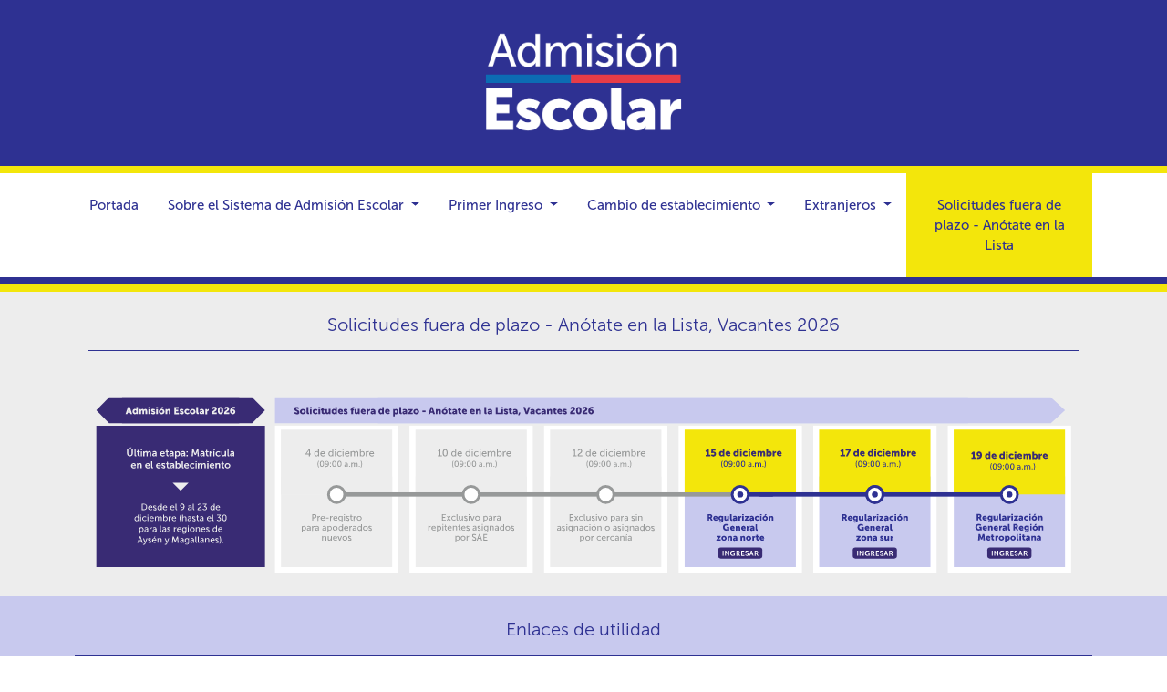

--- FILE ---
content_type: text/html
request_url: https://www.sistemadeadmisionescolar.cl/
body_size: 5942
content:
<!doctype html>
<html lang="es">
  <head>
    <!-- Required meta tags -->
    <meta charset="utf-8">
    <meta name="viewport" content="width=device-width, initial-scale=1">
    <link rel="icon" href="https://www.mineduc.cl/wp-content/uploads/sites/19/2021/04/cropped-favicon-192x192.jpg" sizes="192x192" />
    <link rel="apple-touch-icon" href="https://www.mineduc.cl/wp-content/uploads/sites/19/2021/04/cropped-favicon-180x180.jpg" />
    <meta name="msapplication-TileImage" content="https://www.mineduc.cl/wp-content/uploads/sites/19/2021/04/cropped-favicon-270x270.jpg" />
    <meta name="description" content="Sistema de Admisión Escolar">
    <!-- Bootstrap CSS -->
    <link href="./css/main.css" rel="stylesheet">
    <title>Sistema de Admisión Escolar</title>
    <!-- Google tag (gtag.js) -->
    <script async src="https://www.googletagmanager.com/gtag/js?id=G-JMXR2Q6JVS"></script>
    <script>
      window.dataLayer = window.dataLayer || [];
      function gtag(){dataLayer.push(arguments);}
      gtag('js', new Date());
      gtag('config', 'G-JMXR2Q6JVS');
    </script>
    <!-- Google Tag Manager -->
    <script>(function(w,d,s,l,i){w[l]=w[l]||[];w[l].push({'gtm.start':
      new Date().getTime(),event:'gtm.js'});var f=d.getElementsByTagName(s)[0],
      j=d.createElement(s),dl=l!='dataLayer'?'&l='+l:'';j.async=true;j.src=
      'https://www.googletagmanager.com/gtm.js?id='+i+dl;f.parentNode.insertBefore(j,f);
      })(window,document,'script','dataLayer','GTM-PWGT2GZ');</script>
      <!-- End Google Tag Manager -->
  </head>
<body>
  <!-- Google Tag Manager (noscript) -->
<noscript><iframe src="https://www.googletagmanager.com/ns.html?id=GTM-PWGT2GZ"
  height="0" width="0" style="display:none;visibility:hidden"></iframe></noscript>
  <!-- End Google Tag Manager (noscript) -->

    <!-- modal --
    <div class="modal fade" id="lightboxModal" tabindex="-1" aria-hidden="true">
    <div class="modal-dialog modal-dialog-centered modal-lg">
      <div class="modal-content">
        <div class="modal-header">
          <button type="button" class="btn-close" id="btnClose" aria-label="Close"></button>
        </div>
        <div class="modal-body text-center p-0">
          <img src="css/img/2025/07/popup_sae.jpg" class="img-fluid" alt="Servicio intermitente">
        </div>
      </div>
    </div>
  </div>
  -- modal -->
    <header class="back-sae">
      <div class="container">
        <div class="back-header align-items-center justify-content-center col text-center py-4">
              <a href="./index.html">
                <img src="./css/img/2025/07/sistema_de_admision_escolar.png" alt="Sistema de Admisión Escolar logotipo" class="img-fluid">
              </a>
            <div class="col d-flex flex-column justify-content-end">
              <h1 class="sr-only">Sistema de Admisión Escolar</h1>
            </div>
        </div>
      </div>
      <div class="ribete_institucional_sae py-1"></div>
      <div class="color_menu_principal ">
        <div class="container">
          <nav id="navbar_top" class="nav-fill navbar navbar-expand-md navbar-light py-0">
            <button class="navbar-toggler navbar-dark  bg_menu collapsed m-1 my-3" type="button" data-bs-toggle="collapse" data-bs-target="#main-menu" aria-controls="main-menu" aria-expanded="false" aria-label="Toggle navigation">
                <span class="navbar-toggler-icon"></span>
            </button>
              <div class="navbar-collapse collapse" id="main-menu">
                <ul id="menu-top" class="flex-fill navbar-nav me-auto mb-md-0 align-middle">
                  <li class="menu-item nav-item different align-middle">
                    <a href="./index.html" class="nav-link align-middle py-4">Portada</a>
                  </li>
                  <li class="nav-item dropdown different align-middle">
                    <a class="nav-link dropdown-toggle different" href="#" id="navbarDropdown" role="button" data-bs-toggle="dropdown" aria-expanded="false">
                      Sobre el Sistema de Admisión Escolar
                    </a>
                    <ul class="dropdown-menu text-center" aria-labelledby="navbarDropdown">
                        <li class="menu-item nav-item different align-middle">
                          <a class="dropdown-item different align-middle" href="que_es.html">¿Qué es?</a>
                        </li>
                        <li class="menu-item nav-item different align-middle">
                          <a class="dropdown-item different align-middle" href="como_funciona_el_proceso.html">¿Cómo funciona el proceso?</a>
                        </li>
                        <li class="menu-item nav-item different align-middle">
                          <a class="dropdown-item different align-middle" href="como_funciona_el_proceso.html#resultados">Información de resultados</a>
                        </li>
                        <li class="menu-item nav-item different align-middle">
                          <a class="dropdown-item different align-middle" href="como_funciona_el_proceso.html#matricula">Matrícula</a>
                        </li>
                        <li class="menu-item nav-item different align-middle">
                          <a class="dropdown-item different align-middle" href="como_funciona_el_proceso.html#anotate">Solicitudes fuera de plazo - Anótate en la Lista, Vacantes 2026</a>
                        </li>
                        <li class="menu-item nav-item different align-middle">
                          <a class="dropdown-item different align-middle" href="derechos_y_deberes_del_apoderado.html">Derechos y deberes del apoderado/a</a>
                        </li>
                    </ul>
                  </li>
                  <li class="nav-item dropdown different align-middle">
                    <a class="nav-link dropdown-toggle different" href="#" id="navbarDropdown" role="button" data-bs-toggle="dropdown" aria-expanded="false">
                      Primer Ingreso
                    </a>
                    <ul class="dropdown-menu text-center" aria-labelledby="navbarDropdown">
                      <li class="menu-item nav-item different align-middle">
                        <a class="dropdown-item different align-middle" href="quienes_pueden_postular.html">¿Quiénes pueden postular?</a>
                      </li>
                      <li class="menu-item nav-item different align-middle">
                        <a class="dropdown-item different align-middle" href="paso_a_paso_para_postular.html">Paso a paso para postular </a>
                      </li>
                      <li class="menu-item nav-item different align-middle">
                        <a class="dropdown-item different align-middle" href="modificacion_de_postulacion.html">Modificación de postulación</a>
                      </li>
                      <li class="menu-item nav-item different align-middle">
                        <a class="dropdown-item different align-middle" href="postulacion_hemanos.html">Postulación hermanos/as</a>
                      </li>
                    </ul>
                  </li><li class="nav-item dropdown different align-middle">
                    <a class="nav-link dropdown-toggle different" href="#" id="navbarDropdown" role="button" data-bs-toggle="dropdown" aria-expanded="false">
                      Cambio de establecimiento
                    </a>
                    <ul class="dropdown-menu text-center" aria-labelledby="navbarDropdown">
                      <li class="menu-item nav-item different align-middle">
                        <a class="dropdown-item different align-middle" href="casos_de_postulacion.html">Casos de cambio</a>
                      </li>
                       <li class="menu-item nav-item different align-middle">
                        <a class="dropdown-item different align-middle" href="consideraciones_antes_de_cambiar_de_establecimiento.html">Recomendaciones</a>
                      </li>
                    </ul>
                  </li>
                  <li class="nav-item dropdown different align-middle">
                    <a class="nav-link dropdown-toggle different" href="#" id="navbarDropdown" role="button" data-bs-toggle="dropdown" aria-expanded="false">
                      Extranjeros
                    </a>
                    <ul class="dropdown-menu text-center" aria-labelledby="navbarDropdown">
                      <li class="menu-item nav-item different align-middle">
                        <a class="dropdown-item different align-middle" href="documentos_para_postular.html">Lo que debes saber para postular </a>
                      </li>
                       <li class="menu-item nav-item different align-middle">
                        <a class="dropdown-item different align-middle" href="organizacion_del_sistema_educativo_chileno.html">¿Cómo funciona la educación chilena?</a>
                      </li>
                      <li class="menu-item nav-item different align-middle">
                        <a class="dropdown-item different align-middle" href="derechos_de_estudiantes_extranjeros.html">Información para extranjeros </a>
                      </li>
                    </ul>
                  </li>
                  <li class="menu-item nav-item different align-middle ribete_institucional_sae">
                    <a href="./que_es_anotate_en_la_lista.html" class="nav-link align-middle py-4">Solicitudes fuera de plazo - Anótate en la Lista </a>
                  </li>
                </ul>
              </div>
          </nav>
        </div>
      </div>
    </header>
    <div class="ribete_azul_institucional_sae py-1"></div>
    <div class="ribete_institucional_sae py-1"></div>
  <main>
    <section class="back-gris px-xs-3 px-sm-3 px-md-5 px-lg-5 position-relative">
      <div class="py-4 px-xs-2 px-sm-3 px-md-3 px-lg-5 position-relative">
        <a href="https://registropublicodigital.mineduc.gob.cl/rpd-app-registro-apoderado/login" target="_blank" class="overlay-link"></a>
        <h2 class="text-center borde-fino pb-3 mb-5">Solicitudes fuera de plazo - Anótate en la Lista, Vacantes 2026</h2>
        <!-- Versión de escritorio -->
        <object class="svg-desktop" data="./css/img/2025/07/linea_de_tiempo_periodos_sae.svg" type="image/svg+xml" aria-label="Calendario de resultados">
          <!-- Fallback SEO desktop -->
          <div>
            <h2 id="titulo-principal">Resultados generales</h2>
            <p>Período principal de postulación: 5 al 29 de agosto</p>
            <p>Resultados generales: 15 al 21 de octubre</p>
            <p>Resultados lista de espera: 29 y 30 de octubre</p>
            <p>Período complementario de postulación: 12 al 19 de noviembre</p>
            <p>Resultados generales: 2 de diciembre</p>
            <p>Matrículas por zonas: 9 al 30 de diciembre</p>
          </div>
        </object>
        <!-- Versión móvil -->
        <object class="svg-mobile" data="./css/img/2025/07/linea_de_tiempo_periodos_sae_mobile.svg" type="image/svg+xml" aria-label="Calendario de resultados móvil">
          <!-- Fallback SEO móvil -->
          <div>
            <h2 id="titulo-principal">Resultados generales</h2>
            <p>Período principal de postulación: 5 al 29 de agosto</p>
            <p>Resultados generales: 15 al 21 de octubre</p>
            <p>Resultados lista de espera: 29 y 30 de octubre</p>
            <p>Período complementario de postulación: 12 al 19 de noviembre</p>
            <p>Resultados generales: 2 de diciembre</p>
            <p>Matrículas por zonas: 9 al 30 de diciembre</p>
          </div>
        </object>
      </div>
    </section>
    <section class="back-celeste">
      <div class="container py-4">
        <h2 class="text-center borde-fino pb-3 mb-5">Enlaces de utilidad</h2>
        <div class="px-5">
          <ul class="masonry row justify-content-center g-4 px-xs-2 px-sm-2 px-md-5 px-lg-5">
            <li class="col-12 col-xs-12 col-sm-12 col-md-4 col-lg-4">
              <a href="https://admision.mineduc.cl/registro/">
                <div class="row align-items-center p-4"> 
               <div class="col-12 col-md-3 text-center masonry-icon">
                  <img src="./css/img/buscador_de_establecimientos.svg" class="img-fluid iconomenu" alt="Buscador de establecimientos">
                </div>
                  <div class="col-12 col-xs-12 col-sm-12 col-md-9 col-lg-9 pt-3 pt-xs-3 pt-sm-3 pt-md-0 pt-lg-0 masonry-text">
                    Resultados Admisión Escolar 
                  </div>
                </div>
              </a>
            </li> 
            <li class="col-12 col-xs-12 col-sm-12 col-md-4 col-lg-4">
              <a href="https://admision.mineduc.cl/recuperar-comprobante">
                <div class="row align-items-center p-4">
                  <div class="col-12 col-md-3 text-center masonry-icon">
                    <img src="./css/img/sae-icono-descarga_comprobante.png" class="img-fluid iconomenu" alt="Material descargable">
                  </div>
                  <div class="col-12 col-xs-12 col-sm-12 col-md-9 col-lg-9 pt-3 pt-xs-3 pt-sm-3 pt-md-0 pt-lg-0 masonry-text">
                    Descargar comprobante
                  </div>
                </div>
              </a>
            </li>
            <li class="col-12 col-xs-12 col-sm-12 col-md-4 col-lg-4">
              <a href="preguntas_frecuentes.html">
                <div class="row align-items-center p-4">
                  <div class="col-12 col-md-3 text-center masonry-icon">
                    <img src="./css/img/ayuda_y_preguntas_frecuentes.svg" class="img-fluid iconomenu" alt="Ayuda y preguntas frecuentes">
                  </div>
                  <div class="col-12 col-xs-12 col-sm-12 col-md-9 col-lg-9 pt-3 pt-xs-3 pt-sm-3 pt-md-0 pt-lg-0 masonry-text">
                    Ayuda y preguntas frecuentes
                  </div>
                </div>
              </a>
            </li>
          </ul>
        </div>
      </div>
    </section>
    <!-- Sección con botones -->
    <section class="ribete_institucional_sae py-4">
      <div class="container">
        <ul class="list-unstyled d-flex justify-content-center flex-wrap gap-3 mb-0">
          <!---
          <li>
            <a href="https://admision.mineduc.cl/vitrina-vue/" class="btn custom-btn rounded-pill px-4 py-2 fw-semibold text-center">
             Buscador de establecimientos
            </a>
          </li>
          -->
          <li>
            <a href="https://vacantes.mineduc.cl/" class="btn custom-btn rounded-pill px-4 py-2 fw-semibold text-center">
              Vacantes Mineduc 
            </a>
          </li>
          <li>
            <a href="buscador.html" class="btn custom-btn rounded-pill px-4 py-2 fw-semibold text-center">
              Puntos de atención Mineduc  
            </a>
          </li>
          <li>
            <a href="https://admision.mineduc.cl/registro/olvido-contrasena" class="btn custom-btn rounded-pill px-4 py-2 fw-semibold text-center">
              Recuperación de Clave SAE
            </a>
          </li>
        </ul>
      </div>
    </section>
    <!-- :::::::::::::::::::::: seccion card :::::::::::::::::::::: -->
    <section class="ribete_azul_institucional_sae">
      <div class="container py-4">
        <h2 class="contraste text-center borde-fino_blanco pb-3 mb-5">Información importante</h2>
        <div class="row g-3 mb-4 justify-content-center">
          <!-- Tarjeta 1 -->
          <div class="col-12 col-md-4">
            <a href="https://vacantes.mineduc.cl/" class="card-link">
              <div class="p-3 text-md-left h-100 bg-white border_card card-hover d-flex flex-column">
                <h3>¿Cómo puedo saber qué establecimientos cuentan con vacantes en Anótate en la Lista?</h3>
                <div class="borde-fino py-1"></div>
                <p class="py-3 mb-0">
                  A través de Solicitudes fuera de plazo – Anótate en la Lista podrás solicitar vacantes en todos los colegios 
                  que desees; sin embargo, no todos tendrán cupos disponibles. Para orientar tu búsqueda, recomendamos utilizar 
                  la plataforma <strong>vacantes.mineduc.cl</strong>, la cual se actualiza diariamente.
                </p>
                <span class="mt-auto mb-0">Leer más</span>
              </div>
            </a>
          </div>
          <!-- Tarjeta 2 -->
          <div class="col-12 col-md-4">
            <a href="como_funciona_el_proceso.html#matricula" class="card-link">
              <div class="p-3 text-md-left h-100 bg-white border_card card-hover d-flex flex-column">
                <h3>Si recibo una asignación, ¿cuánto tiempo tengo para responder al establecimiento y aceptar o rechazar la vacante?</h3>
                <div class="borde-fino py-1"></div>
                <p class="py-3 mb-0">Cuando un establecimiento asigna una vacante, el apoderado o apoderada recibe automáticamente un 
                  <strong>correo electrónico</strong> con la información de la asignación. A partir de ese momento, contará con <strong>dos días hábiles</strong> para 
                  responder al establecimiento y <strong>aceptar o rechazar la vacante</strong>.  
                </p>
                <span class="mt-auto mb-0">Leer más</span>
              </div>
            </a>
          </div>
          <!-- Tarjeta 3 -->
          <div class="col-12 col-md-4">
            <a href="como_funciona_el_proceso.html#fechas_del_proceso" class="card-link">
              <div class="p-3 text-md-left h-100 bg-white border_card card-hover d-flex flex-column">
                <h3>¿Puede ocurrir que solicite una vacante en un establecimiento y no consiga un cupo?</h3>
                <div class="borde-fino py-1"></div>
                <p class="py-3 mb-0">
                  Sí. Las listas de cada establecimiento avanzan <strong>en estricto orden de solicitud</strong>, siempre que existan <strong>vacantes disponibles</strong>. 
                  Si el establecimiento no cuenta con sillas libres, la lista <strong>no avanzará</strong> y no será posible asignar una matrícula. 
                  Por esta razón debe solicitar vacantes en al menos 6 establecimientos. 
                </p>
                <span class="mt-auto mb-0">Leer más</span>
              </div>
            </a>
          </div>
        </div>
      </div><!-- container -->
    </section>
    <!-- :::::::::::::::::::::::::::::::::::::::::::::::::::::::::  -->
    <!-- Sección de video --
    <section id="video" class="my-5">
      <div class="container">
        <h2 class="text-center borde-fino pb-3 mb-5">Descubre más en video</h2>
        <p class="text-center">Una breve explicación de qué muestra el video.</p>
        <div class="row g-3 justify-content-center">
          <!-- Video 1 --
          <div class="col-12 col-md-4">
            <div class="card">
              <h3 class="card-header text-center">Título del Video 1</h3>
              <div class="ratio ratio-16x9">
                <iframe src="https://www.youtube.com/embed/VIDEO_ID_1" title="Video explicativo 1" allowfullscreen></iframe>
              </div>
              <div class="card-body">
                <p class="card-text">Este es el texto descriptivo del Video 1. Aquí puedes agregar detalles sobre lo que muestra el video y por qué es relevante para los usuarios. El texto debe ser claro y específico para mejorar el SEO.</p>
              </div>
            </div>
          </div>
          <!-- Video 2 --
          <div class="col-12 col-md-4">
            <div class="card">
              <h3 class="card-header text-center">Título del Video 2</h3>
              <div class="ratio ratio-16x9">
                <iframe src="https://www.youtube.com/embed/VIDEO_ID_2" title="Video explicativo 2" allowfullscreen></iframe>
              </div>
              <div class="card-body">
                <p class="card-text">Este es el texto descriptivo del Video 2. Aquí se puede ofrecer información adicional sobre lo que los usuarios verán en el video y los beneficios de verlo.</p>
              </div>
            </div>
          </div>
          <!-- Video 3 --
          <div class="col-12 col-md-4 text-center">
            <div class="card">
              <h3 class="card-header text-center">Título del Video 2</h3>
              <div class="ratio ratio-16x9">
                <iframe src="https://www.youtube.com/embed/VIDEO_ID_3" title="Video explicativo 3" allowfullscreen></iframe>
              </div>
              <div class="card-body">
                <p class="card-text">Este es el texto descriptivo del Video 3. Asegúrate de explicar de qué trata el video y cómo puede ser útil para los usuarios que lo vean. Usa un lenguaje amigable y directo.</p>
              </div>
            </div>
          </div>
        </div>
      </div>
    </section>-->
  </main>
  <footer class="container-fluid mx-0 px-0 ribete_azul_institucional_sae">
    <div class="container d-flex flex-row pb-3">
      <div class="d-flex flex-column">
        <div class="ancho_ribete pb-2">
          <img src="./css/img/logotop.svg" alt="" class="">
        </div>
        <h1 class="fs-6">
          <a class="text-decoration-none button text-white" target="_blank" href="https://www.mineduc.cl/">Ministerio de Educación</a>
        </h1> 
      </div>
    </div>
    <div class="container">
      <div class="d-flex flex-md-row flex-column justify-content-between py-5">
              <!--- secciones footer  -->
              <div class="mb-5 mb-xs-5 mb-sm-5 mb-md-0 mb-lg-0">
                  <div class="small text-md-left col-md-12 col-lg-12 order-md-0 col-12 order-1 text-white">
                      <p class="mb-1">Ministerio de Educación de Chile</p> 
                      <p class="mb-1"><a href="https://www.gob.cl" target="_blank" class="d-block font-weight-bold mb-1">Gobierno de Chile</a></p> 
                      <p class="mb-1">Av. Libertador Bernardo O'Higgins 1371.</p> 
                      <p class="mb-1">Versión 2.4.61</p>
                  </div>
              </div>
              <!--- secciones footer  -->
              <div class="mb-xs-5 mb-sm-5 mb-md-0 mb-lg-0">
                  <p class="text_destacados_footer_1 mb-0">Ayuda Mineduc</p>
                  <p class="text_destacados_footer_2 mb-0">Llamar al <a href="tel:600 600 26 26">600 600 26 26</a></p>
                  <p class="text_destacados_footer_1 mb-0">y desde celulares</p>
                   <p class="text_destacados_footer_2 mb-0"><a href="tel:442 360 047">442 360 047</a></p>
                  <p class="text_destacados_footer_1 mb-0">Lunes a Viernes de 8:00 a 18:00 hrs.</p>
              </div>
              <!--- secciones footer  -->
              <div class="pt-0 col-xs-12 col-sm-12 col-md-2 col-lg-2">
                  <div class="row mt-5 mt-xs-5 mt-sm-5 mt-md-0 mt-lg-0">
                      <div class="col-3 col-xs-3 col-sm-3 col-md-3 col-lg-3 px-3 px-xs-2 px-sm-1 px-md-1 px-lg-2">
                        <a href="https://www.facebook.com/SistemaAdmisionEscolar" target="_blank" class="text-decoration-none d-block mb-3">
                          <img src="./css/img/facebook_icono.svg" alt="" class="img-fluid px-3 px-xs-2 px-sm-2 px-md-1 px-lg-1">
                        </a>
                      </div>
                      <div class="col-3 col-xs-3 col-sm-3 col-md-3 col-lg-3 px-3 px-xs-2 px-sm-1 px-md-1 px-lg-2">
                        <a href="https://x.com/AdmisionEscolar" target="_blank" class="text-decoration-none d-block mb-3">
                          <img src="./css/img/x_icono.svg" alt="" class="img-fluid px-3 px-xs-2 px-sm-2 px-md-1 px-lg-1">
                        </a>
                      </div>
                      <div class="col-3 col-xs-3 col-sm-3 col-md-3 col-lg-3 px-3 px-xs-2 px-sm-1 px-md-1 px-lg-2">
                        <a href="https://www.instagram.com/Admisionescolar/" target="_blank" class="text-decoration-none d-block mb-3">
                          <img src="./css/img/instagram_icono.svg" alt="" class="img-fluid px-3 px-xs-2 px-sm-2 px-md-1 px-lg-1">
                        </a>
                      </div>
                      <div class="col-3 col-xs-3 col-sm-3 col-md-3 col-lg-3 px-3 px-xs-2 px-sm-1 px-md-1 px-lg-2">
                        <a href="https://www.youtube.com/user/mineducchile" target="_blank" class="text-decoration-none d-block mb-3">
                          <img src="./css/img/youtube_icono.svg" alt="" class="img-fluid px-3 px-xs-2 px-sm-2 px-md-1 px-lg-1">
                        </a>
                      </div>
                  </div>
              </div>
              <!--- secciones footer  -->
              <div class="mb-5 mb-xs-5 mb-sm-5 mb-md-0 mb-lg-0">
                <div class="small text-md-left col-md-12 col-lg-12 order-md-0 col-12 order-1 text-white">
                  <img src="./css/img/sistema_de_admision_escolar_footer.png" alt="Sistema de Admisión Escolar logotipo" class="img-fluid">
                </div>
              </div>
              <!--- secciones footer  -->
          </div>    
          <hr class="text-white opacity-100">    
          <div class="row py-md-5 py-2">
              <div class="col-4 col-xs-3 col-sm-3 col-md-2 col-lg-2 text-white">
                  <img src="./css/img/Gob_de_chile.png" alt="" class="img-fluid">
              </div>
              <div class="col-4 col-xs-6 col-sm-6 col-md-8 col-lg-8 py-0 py-md-0 text-center ">
                  <img src="./css/img/ribete_marxo_2024.png" alt="" class="img-fluid">
              </div>
              <div class="col-4 col-xs-3 col-sm-3 col-md-2 col-lg-2">
                  <img src="./css/img/chile_avanza_contigo.png" alt="" class="img-fluid">
              </div>
          </div>
      </div>
  </footer>
  <a href="#" id="btnTop" class="btn-top" aria-label="Volver al inicio">
      <!-- SVG basado en imagen adjunta -->
      <svg xmlns="http://www.w3.org/2000/svg" width="40" height="40" viewBox="0 0 100 100" fill="#a3a3e0">
        <circle cx="50" cy="50" r="48" fill="#f5f5fb" stroke="#a3a3e0" stroke-width="4"/>
        <polyline points="30,55 50,35 70,55" fill="none" stroke="#a3a3e0" stroke-width="6" stroke-linecap="round"/>
        <polyline points="30,70 50,50 70,70" fill="none" stroke="#a3a3e0" stroke-width="6" stroke-linecap="round"/>
      </svg>
    </a>
    <!--<script src="https://cdn.jsdelivr.net/npm/bootstrap@5.3.3/dist/js/bootstrap.bundle.min.js"></script>-->
    <!-- Option 1: Bootstrap Bundle with Popper -->
    <script src="https://cdn.jsdelivr.net/npm/bootstrap@5.1.3/dist/js/bootstrap.bundle.min.js" integrity="sha384-ka7Sk0Gln4gmtz2MlQnikT1wXgYsOg+OMhuP+IlRH9sENBO0LRn5q+8nbTov4+1p" crossorigin="anonymous"></script>
    <!-- Option 2: Separate Popper and Bootstrap JS -->
     <script>
      const btnTop = document.getElementById('btnTop');

      window.addEventListener('scroll', () => {
        btnTop.style.display = window.scrollY > 300 ? 'block' : 'none';
      });

      btnTop.addEventListener('click', (e) => {
        e.preventDefault();
        window.scrollTo({ top: 0, behavior: 'smooth' });
      });
    </script>
<!----
<script>
  document.addEventListener('DOMContentLoaded', () => {
    const modalElement = document.getElementById('lightboxModal');
    const bsModal = new bootstrap.Modal(modalElement);
    bsModal.show();

    // Cerrar modal con la "X"
    const btnClose = document.getElementById('btnClose');
    btnClose.addEventListener('click', () => {
      bsModal.hide();
    });
  });
</script>-->

    <!-- seleccionar zonas especifica en svg --
    <script>
      const svgDesktop = document.querySelector('.svg-desktop');
      svgDesktop.addEventListener('load', () => {
          const svgDoc = svgDesktop.contentDocument; // accede al SVG interno
          const parte1 = svgDoc.getElementById('parte1'); // por ejemplo, un rect, path o group
          const parte2 = svgDoc.getElementById('parte2');

          // Agregar enlaces
          parte1.addEventListener('click', () => {
              window.location.href = 'https://ejemplo1.com';
          });
          parte2.addEventListener('click', () => {
              window.location.href = 'https://ejemplo2.com';
          });

          // Opcional: cambiar cursor para indicar que es clickeable
          parte1.style.cursor = 'pointer';
          parte2.style.cursor = 'pointer';
      });
    </script>-->
     
    <script src="https://cdn.jsdelivr.net/npm/@popperjs/core@2.10.2/dist/umd/popper.min.js" integrity="sha384-7+zCNj/IqJ95wo16oMtfsKbZ9ccEh31eOz1HGyDuCQ6wgnyJNSYdrPa03rtR1zdB" crossorigin="anonymous"></script>
    <!--<script src="https://cdn.jsdelivr.net/npm/bootstrap@5.1.3/dist/js/bootstrap.min.js" integrity="sha384-QJHtvGhmr9XOIpI6YVutG+2QOK9T+ZnN4kzFN1RtK3zEFEIsxhlmWl5/YESvpZ13" crossorigin="anonymous"></script>-->
   

      


</body>
</html>





--- FILE ---
content_type: image/svg+xml
request_url: https://www.sistemadeadmisionescolar.cl/css/img/youtube_icono.svg
body_size: 424
content:
<?xml version="1.0" encoding="UTF-8"?>
<svg id="Capa_2" data-name="Capa 2" xmlns="http://www.w3.org/2000/svg" xmlns:xlink="http://www.w3.org/1999/xlink" viewBox="0 0 32.69 32.69">
  <defs>
    <style>
      .cls-1 {
        clip-path: url(#clippath);
      }

      .cls-2 {
        fill: none;
      }

      .cls-2, .cls-3 {
        stroke-width: 0px;
      }

      .cls-3 {
        fill: #fff;
      }
    </style>
    <clipPath id="clippath">
      <rect class="cls-2" width="32.69" height="32.69"/>
    </clipPath>
  </defs>
  <g id="Capa_1-2" data-name="Capa 1">
    <g id="Grupo_582" data-name="Grupo 582">
      <g class="cls-1">
        <g id="Grupo_581" data-name="Grupo 581">
          <path id="Trazado_8321" data-name="Trazado 8321" class="cls-3" d="M18.61,15.74l-3.92-1.96c-.34-.17-.74-.03-.91.3-.05.09-.07.2-.07.3v3.92c0,.38.31.68.68.68.11,0,.21-.02.3-.07l3.92-1.96c.34-.17.47-.58.3-.91-.07-.13-.17-.24-.3-.3"/>
          <path id="Trazado_8322" data-name="Trazado 8322" class="cls-3" d="M16.34,0h0C7.32,0,0,7.32,0,16.34c0,9.03,7.32,16.34,16.34,16.34,9.03,0,16.34-7.32,16.34-16.34S25.37,0,16.34,0c0,0,0,0,0,0M25.91,20.75c0,1.39-1.13,2.52-2.52,2.52h-14.09c-1.39,0-2.52-1.13-2.52-2.52h0v-8.81c0-1.39,1.13-2.52,2.52-2.52h14.09c1.39,0,2.52,1.13,2.52,2.52v8.81Z"/>
        </g>
      </g>
    </g>
  </g>
</svg>

--- FILE ---
content_type: image/svg+xml
request_url: https://www.sistemadeadmisionescolar.cl/css/img/facebook_icono.svg
body_size: 455
content:
<?xml version="1.0" encoding="UTF-8"?>
<svg id="Capa_2" data-name="Capa 2" xmlns="http://www.w3.org/2000/svg" xmlns:xlink="http://www.w3.org/1999/xlink" viewBox="0 0 32.69 32.69">
  <defs>
    <style>
      .cls-1 {
        clip-path: url(#clippath);
      }

      .cls-2 {
        fill: none;
      }

      .cls-2, .cls-3 {
        stroke-width: 0px;
      }

      .cls-3 {
        fill: #fff;
      }
    </style>
    <clipPath id="clippath">
      <rect class="cls-2" width="32.69" height="32.69"/>
    </clipPath>
  </defs>
  <g id="Capa_1-2" data-name="Capa 1">
    <g id="Grupo_575" data-name="Grupo 575">
      <g class="cls-1">
        <g id="Grupo_574" data-name="Grupo 574">
          <path id="Trazado_8315" data-name="Trazado 8315" class="cls-3" d="M16.34,0h0C7.32,0,0,7.32,0,16.34h0c0,9.03,7.32,16.34,16.34,16.34h0c9.03,0,16.34-7.32,16.34-16.34h0C32.69,7.32,25.37,0,16.34,0M21.19,15.08l-.27,2.19c-.04.36-.35.64-.72.64h-3.54v9.14c-.37.03-.75.05-1.14.05-.84,0-1.68-.08-2.5-.25v-8.95h-2.72c-.25,0-.45-.2-.45-.46v-2.74c0-.25.2-.45.45-.46h2.72v-4.1c0-2.51,2.03-4.55,4.54-4.56h3.18c.25,0,.45.2.45.46v2.73c0,.25-.2.45-.45.46h-2.27c-1.01,0-1.82.82-1.82,1.82h0v3.19h3.81c.4,0,.73.33.73.73,0,.03,0,.06,0,.09"/>
        </g>
      </g>
    </g>
  </g>
</svg>

--- FILE ---
content_type: image/svg+xml
request_url: https://www.sistemadeadmisionescolar.cl/css/img/instagram_icono.svg
body_size: 500
content:
<?xml version="1.0" encoding="UTF-8"?>
<svg id="Capa_2" data-name="Capa 2" xmlns="http://www.w3.org/2000/svg" xmlns:xlink="http://www.w3.org/1999/xlink" viewBox="0 0 32.69 32.69">
  <defs>
    <style>
      .cls-1 {
        clip-path: url(#clippath);
      }

      .cls-2 {
        fill: none;
      }

      .cls-2, .cls-3 {
        stroke-width: 0px;
      }

      .cls-3 {
        fill: #fff;
      }
    </style>
    <clipPath id="clippath">
      <rect class="cls-2" width="32.69" height="32.69"/>
    </clipPath>
  </defs>
  <g id="Capa_1-2" data-name="Capa 1">
    <g id="Grupo_580" data-name="Grupo 580">
      <g class="cls-1">
        <g id="Grupo_579" data-name="Grupo 579">
          <path id="Trazado_8318" data-name="Trazado 8318" class="cls-3" d="M20.48,9.25h-8.28c-1.63,0-2.96,1.32-2.96,2.96v8.28c0,1.63,1.32,2.96,2.96,2.96h8.28c1.63,0,2.96-1.32,2.96-2.96v-8.28c0-1.63-1.32-2.96-2.96-2.96M16.35,20.78c-2.45,0-4.43-1.99-4.43-4.43,0-2.45,1.99-4.43,4.43-4.43,2.45,0,4.43,1.99,4.43,4.43h0c0,2.45-1.99,4.43-4.43,4.43M21.08,12.5c-.49,0-.89-.4-.89-.89s.4-.89.89-.89.89.4.89.89c0,.49-.4.89-.89.89"/>
          <path id="Trazado_8319" data-name="Trazado 8319" class="cls-3" d="M16.35,13.39c-1.63,0-2.96,1.32-2.96,2.96s1.32,2.96,2.96,2.96,2.96-1.32,2.96-2.96h0c0-1.63-1.32-2.95-2.96-2.96"/>
          <path id="Trazado_8320" data-name="Trazado 8320" class="cls-3" d="M16.34,0h0C7.32,0,0,7.32,0,16.34h0c0,9.03,7.32,16.34,16.34,16.34s16.34-7.32,16.34-16.34h0C32.69,7.32,25.37,0,16.34,0c0,0,0,0,0,0M24.92,20.78c0,2.29-1.85,4.14-4.14,4.14h-8.87c-2.29,0-4.14-1.85-4.14-4.14v-8.87c0-2.29,1.85-4.14,4.14-4.14h8.87c2.29,0,4.14,1.85,4.14,4.14v8.87Z"/>
        </g>
      </g>
    </g>
  </g>
</svg>

--- FILE ---
content_type: image/svg+xml
request_url: https://www.sistemadeadmisionescolar.cl/css/img/logotop.svg
body_size: 222
content:
<svg xmlns="http://www.w3.org/2000/svg" viewBox="0 0 192 8"><defs><style>.cls-1{fill:#0c69b2;}.cls-2{fill:#e93c46;}</style></defs><title>obs4-Recurso 3</title><g id="Capa_2" data-name="Capa 2"><g id="Capa_1-2" data-name="Capa 1"><rect class="cls-1" width="81.12" height="8"/><rect class="cls-2" x="81.12" width="110.88" height="8"/></g></g></svg>

--- FILE ---
content_type: image/svg+xml
request_url: https://www.sistemadeadmisionescolar.cl/css/img/buscador_de_establecimientos.svg
body_size: 923
content:
<?xml version="1.0" encoding="UTF-8"?>
<svg id="Capa_2" xmlns="http://www.w3.org/2000/svg" version="1.1" viewBox="0 0 36.5 35.5">
  <!-- Generator: Adobe Illustrator 29.6.1, SVG Export Plug-In . SVG Version: 2.1.1 Build 9)  -->
  <defs>
    <style>
      .st0 {
        fill: #2e3192;
      }
    </style>
  </defs>
  <g id="Capa_1-2">
    <g>
      <rect class="st0" x="-.5" y="26.2" width="11.7" height="5.3" transform="translate(-23.1 21.6) rotate(-65.3)"/>
      <path class="st0" d="M34.8,8.3v-4h-4.2v4.6l-5.5-5.5c-.3-.2-.7-.4-1.1-.5h-.8c-.4.1-.8.3-1.1.5l-10.8,10.8c0,0-.1.2-.2.3-.6,1.1-.2,2.6,1,3.2.2.1.5.2.7.3h.8v4c2.3-.2,4.6-1.1,6.4-2.9.9-.9,1.5-1.9,2-3-.8-.5-1.4-1.5-1.4-2.5s1-2.5,2.2-2.9c-.2-2-1.1-3.9-2.5-5.5l1.2-1.2c1.8,2,2.8,4.4,3,6.8,1.2.4,2,1.5,2,2.8s-1.3,2.9-2.9,3c-.6,1.4-1.4,2.6-2.5,3.7-2.1,2.1-4.8,3.2-7.6,3.4v2.2c.1,1.3,1.1,2.3,2.4,2.5,1.4.2,3.2-.1,4.7,0,.3-.1.5-.4.5-.7.1-2-.2-4.2,0-6.1,0-.5.4-1,.9-1.1,1-.1,2-.1,3.1,0,.4.1.8.5.9,1v6.3c0,.3.3.6.6.7h4.7c1.2-.2,2.1-1.1,2.3-2.3v-8.1h.8c.2,0,.5-.1.7-.2.7-.4,1.2-1,1.3-1.8v-.7c0-.4-.3-.8-.5-1.2l-3.8-3.8v-1.9h2.8Z"/>
      <g>
        <path class="st0" d="M13.6,21.9c-2.8.2-5.7-.8-7.9-2.9-3.9-3.9-3.9-10.4,0-14.3,4-3.9,10.4-4,14.3,0,.1.1.2.3.4.4l1.2-1.2c1.8,2,2.8,4.4,3,6.8h0c-.2-2.6-1.4-5.2-3.4-7.2C16.6-1.2,9.1-1.2,4.5,3.5-.1,8.1-.1,15.6,4.5,20.2c2.5,2.5,5.9,3.6,9.1,3.4v-1.7h0Z"/>
        <path class="st0" d="M19.3,19.6c.2-.2.5-.4.7-.6-.2.2-.5.5-.7.6Z"/>
        <path class="st0" d="M18.5,20.2c.2-.1.3-.2.5-.4-.2.1-.3.2-.5.4Z"/>
        <path class="st0" d="M17.7,20.7c.1,0,.3-.2.4-.2-.1,0-.3.2-.4.2Z"/>
        <path class="st0" d="M23.7,16.5h0c-.4,1-1,2-1.7,2.9.7-.9,1.3-1.9,1.7-2.9Z"/>
        <path class="st0" d="M22.9,10.6h0s0,0,0,0Z"/>
        <path class="st0" d="M16.9,21.1c.1,0,.2-.1.4-.2-.1,0-.2.1-.4.2Z"/>
        <path class="st0" d="M22.1,7.7s0,0,0,0c0,0,0,0,0,0Z"/>
        <path class="st0" d="M21.1,17.7s0,0,0-.1c0,0,0,0,0,.1Z"/>
        <path class="st0" d="M20.6,18.3c-.2.2-.4.5-.6.7.2-.2.4-.5.6-.7Z"/>
        <path class="st0" d="M21.2,20.2s0,0,0,0c0,0,0,0,0,0,0,0,0,0,0,0,0,0,0,0,0,0Z"/>
        <path class="st0" d="M15.8,23.3c.3,0,.5-.1.8-.2-.3,0-.5.2-.8.2Z"/>
        <path class="st0" d="M16.8,23c.2,0,.5-.2.7-.3-.2.1-.5.2-.7.3Z"/>
        <path class="st0" d="M14.7,23.5c.3,0,.6-.1.9-.2-.3,0-.6.1-.9.2Z"/>
        <path class="st0" d="M13.6,23.6c.3,0,.7,0,1-.1-.3,0-.7,0-1,.1Z"/>
        <path class="st0" d="M17.9,22.5c.2-.1.4-.2.6-.3-.2.1-.4.2-.6.3Z"/>
        <path class="st0" d="M14.4,21.8s0,0,.1,0c0,0,0,0-.1,0Z"/>
        <path class="st0" d="M16,21.4c.1,0,.2,0,.3-.1-.1,0-.2,0-.3.1Z"/>
        <path class="st0" d="M18.9,22c.2-.1.3-.2.5-.3-.2.1-.3.2-.5.3Z"/>
        <path class="st0" d="M15.2,21.7c0,0,.1,0,.2,0,0,0-.1,0-.2,0Z"/>
        <path class="st0" d="M20,21.3c.1,0,.2-.2.4-.3-.1.1-.2.2-.4.3Z"/>
      </g>
    </g>
  </g>
</svg>

--- FILE ---
content_type: image/svg+xml
request_url: https://www.sistemadeadmisionescolar.cl/css/img/ayuda_y_preguntas_frecuentes.svg
body_size: 683
content:
<?xml version="1.0" encoding="UTF-8"?>
<svg id="Capa_2" data-name="Capa 2" xmlns="http://www.w3.org/2000/svg" viewBox="0 0 30.57 30.51">
  <defs>
    <style>
      .cls-1 {
        fill: #2e3192;
      }
    </style>
  </defs>
  <g id="Capa_1-2" data-name="Capa 1">
    <g id="Grupo_1327" data-name="Grupo 1327">
      <path id="Trazado_9181" data-name="Trazado 9181" class="cls-1" d="M0,2.27C.23,1.04,1.23.12,2.47,0h14.83c1.27.14,2.28,1.14,2.42,2.41.22,2.53-.17,5.37,0,7.93.03,1.92.63,4.86-1.67,5.72-.65.19-1.32.24-1.99.15-2.24,0-4.48,0-6.72.01l-3.59,2.62c-.4.24-1.22-.19-1.22-.63v-2h-2.23c-1.15-.22-2.05-1.11-2.29-2.26V2.27ZM10.79,8.83s.42-.18.51-.24c1.25-.79,1.63-2.44.84-3.7-.62-.98-1.79-1.45-2.91-1.17-.74.17-1.81.79-1.19,1.67.72,1.03,1.67-.52,2.47.27.36.36.36.95,0,1.31-.27.26-.69.22-1,.43-.45.39-.65.99-.52,1.57.02.49.43.87.92.86.41-.02.75-.31.84-.7.03-.09,0-.24.04-.29M9.19,11.05c-.87.87.6,2.2,1.35,1.14.28-.41.17-.96-.24-1.24-.35-.24-.81-.2-1.11.09"/>
      <path id="Trazado_9182" data-name="Trazado 9182" class="cls-1" d="M23.04,30.51l-3.61-1.78c-2.01-.13-4.2.16-6.19,0-1.07-.09-2.47-1.16-2.47-2.3v-8.43h4.05c-.45.25-.6.81-.35,1.26.14.25.4.43.68.46h10.77c.49.01.9-.38.9-.87,0-.19-.05-.37-.16-.52-.15-.18-.34-.31-.57-.39h-8.07l.93-.35c1.34-.68,2.28-1.96,2.52-3.44v-1.58h6.7c1.19.22,2.11,1.17,2.29,2.36-.18,3.67.26,7.62,0,11.26-.08,1.34-1.13,2.42-2.47,2.53-1.23.1-2.6-.08-3.84,0v1.1c0,.24-.43.6-.65.68h-.48ZM26.6,21.77c-.19-.15-.42-.25-.66-.26h-10.72c-.49.06-.85.5-.79,1,.05.41.38.74.79.79h10.78c.5-.04.88-.47.84-.97-.01-.21-.1-.4-.24-.56"/>
    </g>
  </g>
</svg>

--- FILE ---
content_type: image/svg+xml
request_url: https://www.sistemadeadmisionescolar.cl/css/img/2025/07/linea_de_tiempo_periodos_sae.svg
body_size: 11521
content:
<?xml version="1.0" encoding="UTF-8"?>
<svg id="Capa_2" xmlns="http://www.w3.org/2000/svg" version="1.1" viewBox="0 0 1091.6 197.4">
  <!-- Generator: Adobe Illustrator 30.0.0, SVG Export Plug-In . SVG Version: 2.1.1 Build 123)  -->
  <defs>
    <style>
      .st0 {
        fill: #c8c9ee;
      }

      .st1 {
        fill: #f3e60b;
      }

      .st2 {
        fill: #979999;
      }

      .st3 {
        fill: #fff;
      }

      .st4 {
        fill: #2e3192;
      }

      .st5 {
        fill: #ededed;
      }

      .st6 {
        fill: #392b74;
      }
    </style>
  </defs>
  <polygon class="st6" points="38 2.6 181.1 2.6 195.3 17 181.1 31.3 38 31.3 38 2.6"/>
  <polygon class="st6" points="167 31.3 23.8 31.3 9.7 17 23.8 2.6 167 2.6 167 31.3"/>
  <rect class="st3" x="502.4" y="33.9" width="135.7" height="162.5"/>
  <rect class="st3" x="650.5" y="33.9" width="135.7" height="162.5"/>
  <rect class="st3" x="798.6" y="33.9" width="135.7" height="162.5"/>
  <rect class="st3" x="946.7" y="33.9" width="135.7" height="162.5"/>
  <rect class="st3" x="354.3" y="33.9" width="135.7" height="162.2"/>
  <rect class="st3" x="206.3" y="33.9" width="135.7" height="162.5"/>
  <rect class="st5" x="361" y="89.7" width="122.4" height="99.8"/>
  <rect class="st6" x="9.7" y="33.9" width="185.6" height="155.5" transform="translate(205 223.4) rotate(180)"/>
  <rect class="st5" x="360.9" y="38.3" width="122.5" height="71.3"/>
  <rect class="st5" x="509" y="89.7" width="122.4" height="99.8"/>
  <rect class="st5" x="509" y="38.3" width="122.5" height="71.3"/>
  <rect class="st0" x="657.1" y="89.7" width="122.4" height="99.8"/>
  <rect class="st1" x="657.1" y="38.3" width="122.5" height="71.3" transform="translate(1436.7 147.8) rotate(180)"/>
  <rect class="st0" x="805.2" y="89.7" width="122.4" height="99.8"/>
  <rect class="st1" x="805.2" y="38.3" width="122.5" height="71.3" transform="translate(1732.8 147.8) rotate(180)"/>
  <rect class="st0" x="953.3" y="89.7" width="122.4" height="99.8"/>
  <rect class="st1" x="953.3" y="38.3" width="122.5" height="71.3" transform="translate(2029 147.8) rotate(180)"/>
  <rect class="st5" x="212.9" y="89.7" width="122.4" height="99.8"/>
  <rect class="st5" x="212.8" y="38.3" width="122.5" height="71.3"/>
  <g>
    <path class="st2" d="M247.2,131.3h2.6c1.3,0,2.2.9,2.2,2.2s-.9,2.2-2.2,2.2h-1.6v2.6h-1v-7.1ZM249.6,134.9c.8,0,1.4-.5,1.4-1.4s-.5-1.3-1.4-1.3h-1.4v2.7h1.4Z"/>
    <path class="st2" d="M253.1,133.3h.9v.9c0,.2,0,.4,0,.4h0c.2-.7.8-1.3,1.6-1.3s.2,0,.2,0v1s-.1,0-.3,0c-.6,0-1.2.4-1.4,1.2,0,.3-.1.6-.1.9v2.1h-1v-5.1Z"/>
    <path class="st2" d="M259,133.2c1.4,0,2.2,1.1,2.2,2.4s0,.4,0,.4h-3.7c0,1.1.8,1.7,1.7,1.7s1.5-.6,1.5-.6l.4.7s-.7.7-2,.7-2.7-1.1-2.7-2.6,1.1-2.6,2.5-2.6ZM260.2,135.2c0-.9-.6-1.3-1.2-1.3s-1.3.5-1.5,1.3h2.7Z"/>
    <path class="st2" d="M262.5,135.1h2.9v.9h-2.9v-.9Z"/>
    <path class="st2" d="M267,133.3h.9v.9c0,.2,0,.4,0,.4h0c.2-.7.8-1.3,1.6-1.3s.2,0,.2,0v1s-.1,0-.3,0c-.6,0-1.2.4-1.4,1.2,0,.3-.1.6-.1.9v2.1h-1v-5.1Z"/>
    <path class="st2" d="M272.9,133.2c1.4,0,2.2,1.1,2.2,2.4s0,.4,0,.4h-3.7c0,1.1.8,1.7,1.7,1.7s1.5-.6,1.5-.6l.4.7s-.7.7-2,.7-2.7-1.1-2.7-2.6,1.1-2.6,2.5-2.6ZM274.1,135.2c0-.9-.6-1.3-1.2-1.3s-1.3.5-1.5,1.3h2.7Z"/>
    <path class="st2" d="M278.2,139.6c.9,0,1.6-.4,1.6-1.4v-.4c0-.2,0-.3,0-.3h0c-.3.5-.8.8-1.5.8-1.4,0-2.3-1.1-2.3-2.6s.8-2.5,2.2-2.5,1.6.7,1.6.7h0s0,0,0-.2v-.5h.9v4.8c0,1.7-1.3,2.3-2.5,2.3s-1.2-.2-1.7-.4l.3-.8s.6.3,1.4.3ZM279.8,135.7c0-1.3-.6-1.7-1.4-1.7s-1.4.6-1.4,1.7.6,1.8,1.5,1.8,1.3-.4,1.3-1.7Z"/>
    <path class="st2" d="M282.3,131.3h1v1h-1v-1ZM282.3,133.3h1v5.1h-1v-5.1Z"/>
    <path class="st2" d="M284.9,137s.6.6,1.4.6.8-.2.8-.6c0-.9-2.6-.7-2.6-2.4s.8-1.4,1.8-1.4,1.6.6,1.6.6l-.4.7s-.5-.5-1.2-.5-.8.2-.8.6c0,.9,2.6.7,2.6,2.4s-.7,1.5-1.8,1.5-1.9-.7-1.9-.7l.5-.7Z"/>
    <path class="st2" d="M289.5,134.1h-.7v-.8h.7v-1.5h.9v1.5h1.2v.8h-1.2v2.2c0,1,.7,1.1,1.1,1.1s.2,0,.2,0v.9s-.1,0-.3,0c-.6,0-1.9-.2-1.9-1.9v-2.4Z"/>
    <path class="st2" d="M292.9,133.3h.9v.9c0,.2,0,.4,0,.4h0c.2-.7.8-1.3,1.6-1.3s.2,0,.2,0v1s-.1,0-.3,0c-.6,0-1.2.4-1.4,1.2,0,.3-.1.6-.1.9v2.1h-1v-5.1Z"/>
    <path class="st2" d="M299,133.2c1.5,0,2.7,1.1,2.7,2.6s-1.2,2.7-2.7,2.7-2.7-1.1-2.7-2.7,1.2-2.6,2.7-2.6ZM299,137.6c1,0,1.7-.8,1.7-1.8s-.8-1.8-1.7-1.8-1.7.8-1.7,1.8.8,1.8,1.7,1.8Z"/>
    <path class="st2" d="M235.7,144.3h.9v.4c0,.2,0,.4,0,.4h0s.4-.9,1.7-.9,2.2,1.1,2.2,2.6-1,2.6-2.3,2.6-1.5-.8-1.5-.8h0s0,.2,0,.4v2.3h-1v-7.1ZM238.1,148.6c.8,0,1.5-.7,1.5-1.8s-.6-1.8-1.4-1.8-1.5.5-1.5,1.8.5,1.8,1.4,1.8Z"/>
    <path class="st2" d="M244.4,146.2h.2c0-.9-.5-1.2-1.1-1.2s-1.4.5-1.4.5l-.4-.7s.7-.6,1.9-.6,2,.7,2,2v3.2h-.9v-.5c0-.2,0-.4,0-.4h0s-.4,1-1.6,1-1.7-.5-1.7-1.5c0-1.7,2.2-1.7,3-1.7ZM243.3,148.7c.8,0,1.3-.9,1.3-1.6v-.2h-.2c-.7,0-2,0-2,1s.3.8.9.8Z"/>
    <path class="st2" d="M247.1,144.3h.9v.9c0,.2,0,.4,0,.4h0c.2-.7.8-1.3,1.6-1.3s.2,0,.2,0v1s-.1,0-.3,0c-.6,0-1.2.4-1.4,1.2,0,.3-.1.6-.1.9v2.1h-1v-5.1Z"/>
    <path class="st2" d="M253.5,146.2h.2c0-.9-.5-1.2-1.1-1.2s-1.4.5-1.4.5l-.4-.7s.7-.6,1.9-.6,2,.7,2,2v3.2h-.9v-.5c0-.2,0-.4,0-.4h0s-.4,1-1.6,1-1.7-.5-1.7-1.5c0-1.7,2.2-1.7,3-1.7ZM252.4,148.7c.8,0,1.3-.9,1.3-1.6v-.2h-.2c-.7,0-2,0-2,1s.3.8.9.8Z"/>
    <path class="st2" d="M261.4,146.2h.2c0-.9-.5-1.2-1.1-1.2s-1.4.5-1.4.5l-.4-.7s.7-.6,1.9-.6,2,.7,2,2v3.2h-.9v-.5c0-.2,0-.4,0-.4h0s-.4,1-1.6,1-1.7-.5-1.7-1.5c0-1.7,2.2-1.7,3-1.7ZM260.2,148.7c.8,0,1.3-.9,1.3-1.6v-.2h-.2c-.7,0-2,0-2,1s.3.8.9.8Z"/>
    <path class="st2" d="M264,144.3h.9v.4c0,.2,0,.4,0,.4h0s.4-.9,1.7-.9,2.2,1.1,2.2,2.6-1,2.6-2.3,2.6-1.5-.8-1.5-.8h0s0,.2,0,.4v2.3h-1v-7.1ZM266.4,148.6c.8,0,1.5-.7,1.5-1.8s-.6-1.8-1.4-1.8-1.5.5-1.5,1.8.5,1.8,1.4,1.8Z"/>
    <path class="st2" d="M272.5,144.2c1.5,0,2.7,1.1,2.7,2.6s-1.2,2.7-2.7,2.7-2.7-1.1-2.7-2.7,1.2-2.6,2.7-2.6ZM272.5,148.6c1,0,1.7-.8,1.7-1.8s-.8-1.8-1.7-1.8-1.7.8-1.7,1.8.8,1.8,1.7,1.8Z"/>
    <path class="st2" d="M278.5,144.2c1.2,0,1.6.8,1.6.8h0s0-.1,0-.3v-2.3h1v7.1h-.9v-.5c0-.2,0-.3,0-.3h0s-.4.9-1.7.9-2.2-1.1-2.2-2.6.9-2.6,2.3-2.6ZM278.6,148.6c.7,0,1.5-.5,1.5-1.8s-.5-1.8-1.4-1.8-1.5.7-1.5,1.8.6,1.8,1.4,1.8Z"/>
    <path class="st2" d="M284.8,144.2c1.4,0,2.2,1.1,2.2,2.4s0,.4,0,.4h-3.7c0,1.1.8,1.7,1.7,1.7s1.5-.6,1.5-.6l.4.7s-.7.7-2,.7-2.7-1.1-2.7-2.6,1.1-2.6,2.5-2.6ZM286,146.2c0-.9-.6-1.3-1.2-1.3s-1.3.5-1.5,1.3h2.7Z"/>
    <path class="st2" d="M288.2,144.3h.9v.9c0,.2,0,.4,0,.4h0c.2-.7.8-1.3,1.6-1.3s.2,0,.2,0v1s-.1,0-.3,0c-.6,0-1.2.4-1.4,1.2,0,.3-.1.6-.1.9v2.1h-1v-5.1Z"/>
    <path class="st2" d="M294.6,146.2h.2c0-.9-.5-1.2-1.1-1.2s-1.4.5-1.4.5l-.4-.7s.7-.6,1.9-.6,2,.7,2,2v3.2h-.9v-.5c0-.2,0-.4,0-.4h0s-.4,1-1.6,1-1.7-.5-1.7-1.5c0-1.7,2.2-1.7,3-1.7ZM293.5,148.7c.8,0,1.3-.9,1.3-1.6v-.2h-.2c-.7,0-2,0-2,1s.3.8.9.8Z"/>
    <path class="st2" d="M299.3,144.2c1.2,0,1.6.8,1.6.8h0s0-.1,0-.3v-2.3h1v7.1h-.9v-.5c0-.2,0-.3,0-.3h0s-.4.9-1.7.9-2.2-1.1-2.2-2.6.9-2.6,2.3-2.6ZM299.4,148.6c.7,0,1.5-.5,1.5-1.8s-.5-1.8-1.4-1.8-1.5.7-1.5,1.8.6,1.8,1.4,1.8Z"/>
    <path class="st2" d="M305.8,144.2c1.5,0,2.7,1.1,2.7,2.6s-1.2,2.7-2.7,2.7-2.7-1.1-2.7-2.7,1.2-2.6,2.7-2.6ZM305.8,148.6c1,0,1.7-.8,1.7-1.8s-.8-1.8-1.7-1.8-1.7.8-1.7,1.8.8,1.8,1.7,1.8Z"/>
    <path class="st2" d="M309.7,148s.6.6,1.4.6.8-.2.8-.6c0-.9-2.6-.7-2.6-2.4s.8-1.4,1.8-1.4,1.6.6,1.6.6l-.4.7s-.5-.5-1.2-.5-.8.2-.8.6c0,.9,2.6.7,2.6,2.4s-.7,1.5-1.8,1.5-1.9-.7-1.9-.7l.5-.7Z"/>
    <path class="st2" d="M258.3,155.3h.9v.7c0,.2,0,.4,0,.4h0c.2-.4.8-1.2,1.9-1.2s1.7.6,1.7,1.9v3.2h-1v-3c0-.7-.1-1.3-1-1.3s-1.4.5-1.6,1.2c0,.2,0,.4,0,.7v2.4h-1v-5.1Z"/>
    <path class="st2" d="M264.3,155.3h1v3c0,.7.1,1.3.9,1.3s1.6-.9,1.6-1.9v-2.4h1v5.1h-.9v-.7c0-.2,0-.4,0-.4h0c-.2.5-.9,1.2-1.9,1.2s-1.7-.6-1.7-1.9v-3.2Z"/>
    <path class="st2" d="M272.6,155.2c1.4,0,2.2,1.1,2.2,2.4s0,.4,0,.4h-3.7c0,1.1.8,1.7,1.7,1.7s1.5-.6,1.5-.6l.4.7s-.7.7-2,.7-2.7-1.1-2.7-2.6,1.1-2.6,2.5-2.6ZM273.8,157.2c0-.9-.6-1.3-1.2-1.3s-1.3.5-1.5,1.3h2.7Z"/>
    <path class="st2" d="M275.2,155.3h1l1.2,3.4c0,.3.2.7.2.7h0s0-.4.2-.7l1.2-3.4h1l-1.9,5.1h-1.1l-1.9-5.1Z"/>
    <path class="st2" d="M283.2,155.2c1.5,0,2.7,1.1,2.7,2.6s-1.2,2.7-2.7,2.7-2.7-1.1-2.7-2.7,1.2-2.6,2.7-2.6ZM283.2,159.6c1,0,1.7-.8,1.7-1.8s-.8-1.8-1.7-1.8-1.7.8-1.7,1.8.8,1.8,1.7,1.8Z"/>
    <path class="st2" d="M287.2,159s.6.6,1.4.6.8-.2.8-.6c0-.9-2.6-.7-2.6-2.4s.8-1.4,1.8-1.4,1.6.6,1.6.6l-.4.7s-.5-.5-1.2-.5-.8.2-.8.6c0,.9,2.6.7,2.6,2.4s-.7,1.5-1.8,1.5-1.9-.7-1.9-.7l.5-.7Z"/>
  </g>
  <g>
    <path class="st2" d="M239.9,64.9l3.6-5h1.2v4.8h1.1v.9h-1.1v2.1h-1.1v-2.1h-3.8v-.7ZM243.7,64.6v-2.8c0-.4,0-.8,0-.8h0s-.2.4-.4.6l-2.2,2.9h0s2.6,0,2.6,0Z"/>
    <path class="st2" d="M252,61.9c1.3,0,1.7.9,1.7.9h0s0-.2,0-.4v-2.6h1.1v7.8h-1v-.5c0-.2,0-.4,0-.4h0s-.5,1-1.8,1-2.5-1.2-2.5-2.9,1-2.9,2.5-2.9ZM252.2,66.8c.8,0,1.6-.6,1.6-2s-.5-2-1.6-2-1.6.7-1.6,2,.6,2,1.6,2Z"/>
    <path class="st2" d="M258.9,61.9c1.6,0,2.4,1.2,2.4,2.6s0,.5,0,.5h-4.1c0,1.2.9,1.8,1.9,1.8s1.7-.6,1.7-.6l.4.8s-.8.8-2.2.8-2.9-1.3-2.9-2.9,1.2-2.9,2.8-2.9ZM260.2,64.2c0-1-.6-1.4-1.3-1.4s-1.5.5-1.6,1.4h3Z"/>
    <path class="st2" d="M267.6,61.9c1.3,0,1.7.9,1.7.9h0s0-.2,0-.4v-2.6h1.1v7.8h-1v-.5c0-.2,0-.4,0-.4h0s-.5,1-1.8,1-2.5-1.2-2.5-2.9,1-2.9,2.5-2.9ZM267.8,66.8c.8,0,1.6-.6,1.6-2s-.5-2-1.6-2-1.6.7-1.6,2,.6,2,1.6,2Z"/>
    <path class="st2" d="M272,59.8h1.1v1.1h-1.1v-1.1ZM272.1,62h1.1v5.6h-1.1v-5.6Z"/>
    <path class="st2" d="M277.4,61.9c1.4,0,2.1.8,2.1.8l-.5.7s-.6-.6-1.5-.6-1.9.8-1.9,2,.8,2,2,2,1.7-.7,1.7-.7l.4.8s-.8.9-2.2.9-3-1.2-3-2.9,1.2-2.9,3-2.9Z"/>
    <path class="st2" d="M280.7,59.8h1.1v1.1h-1.1v-1.1ZM280.7,62h1.1v5.6h-1.1v-5.6Z"/>
    <path class="st2" d="M285.9,61.9c1.6,0,2.4,1.2,2.4,2.6s0,.5,0,.5h-4.1c0,1.2.9,1.8,1.9,1.8s1.7-.6,1.7-.6l.4.8s-.8.8-2.2.8-2.9-1.3-2.9-2.9,1.2-2.9,2.8-2.9ZM287.2,64.2c0-1-.6-1.4-1.3-1.4s-1.5.5-1.6,1.4h3Z"/>
    <path class="st2" d="M289.6,62h1v.7c0,.2,0,.4,0,.4h0c.3-.6,1-1.3,1.9-1.3s1.5.4,1.7,1.3h0c.3-.7,1.1-1.3,2-1.3s1.8.7,1.8,2.1v3.6h-1.1v-3.3c0-.8-.2-1.4-1-1.4s-1.4.7-1.6,1.4c0,.2,0,.5,0,.8v2.5h-1.1v-3.3c0-.7-.1-1.4-1-1.4s-1.4.7-1.6,1.5c0,.2,0,.5,0,.7v2.5h-1.1v-5.6Z"/>
    <path class="st2" d="M299.7,59.8h1.1v2.5c0,.3,0,.5,0,.5h0s.5-.9,1.8-.9,2.4,1.2,2.4,2.9-1.1,2.9-2.5,2.9-1.7-1-1.7-1h0s0,.2,0,.4v.4h-1v-7.8ZM302.3,66.8c.9,0,1.6-.7,1.6-2s-.6-2-1.6-2-1.6.6-1.6,2,.5,2,1.6,2Z"/>
    <path class="st2" d="M306.3,62h1v1c0,.2,0,.4,0,.4h0c.3-.8.9-1.5,1.8-1.5s.3,0,.3,0v1.1s-.1,0-.3,0c-.7,0-1.3.5-1.6,1.3,0,.3-.1.7-.1,1v2.3h-1.1v-5.6Z"/>
    <path class="st2" d="M312.8,61.9c1.6,0,2.4,1.2,2.4,2.6s0,.5,0,.5h-4.1c0,1.2.9,1.8,1.9,1.8s1.7-.6,1.7-.6l.4.8s-.8.8-2.2.8-2.9-1.3-2.9-2.9,1.2-2.9,2.8-2.9ZM314.1,64.2c0-1-.6-1.4-1.3-1.4s-1.5.5-1.6,1.4h3Z"/>
  </g>
  <g>
    <path class="st5" d="M46.8,19.6h-2.5l-.5,1.7h-2l2.7-7.9h2l2.7,7.9h-2l-.5-1.7ZM45.5,15.2s-.2.9-.3,1.4l-.5,1.5h1.6l-.4-1.5c-.1-.5-.3-1.4-.3-1.4h0Z"/>
    <path class="st5" d="M52.1,15.5c1.1,0,1.5.5,1.5.5h0s0-.1,0-.3v-2.3h1.9v7.9h-1.8v-.4c0-.2,0-.3,0-.3h0s-.5.8-1.6.8-2.6-1.2-2.6-3,1.1-3,2.6-3ZM52.6,19.8c.6,0,1.1-.4,1.1-1.4s-.4-1.4-1.1-1.4-1.1.5-1.1,1.4.5,1.4,1.1,1.4Z"/>
    <path class="st5" d="M56.9,15.6h1.8v.5c0,.2,0,.4,0,.4h0c.3-.4.8-1,1.7-1s1.3.3,1.6,1h0c.3-.5,1-1,1.8-1s1.8.6,1.8,2.1v3.7h-1.9v-3.4c0-.4,0-.7-.4-.7-.6,0-.9.4-1,1.1,0,.2,0,.4,0,.7v2.3h-1.9v-3.4c0-.4,0-.7-.4-.7-.6,0-.9.4-1,1,0,.2,0,.5,0,.7v2.3h-1.9v-5.7Z"/>
    <path class="st5" d="M67,15.6h1.9v5.7h-1.9v-5.7ZM67,13.4h1.9v1.5h-1.9v-1.5Z"/>
    <path class="st5" d="M70.7,19.3s.6.6,1.4.6.6,0,.6-.3c0-.5-2.7-.6-2.7-2.4s1-1.7,2.3-1.7,2,.6,2,.6l-.6,1.4s-.5-.5-1.3-.5-.6,0-.6.3c0,.4,2.7.5,2.7,2.3s-.9,1.8-2.3,1.8-2.3-.8-2.3-.8l.8-1.3Z"/>
    <path class="st5" d="M75.5,15.6h1.9v5.7h-1.9v-5.7ZM75.5,13.4h1.9v1.5h-1.9v-1.5Z"/>
    <path class="st5" d="M81.6,15.5c1.8,0,3.2,1.2,3.2,3s-1.4,2.9-3.2,2.9-3.2-1.2-3.2-2.9,1.4-3,3.2-3ZM81.6,19.8c.7,0,1.3-.5,1.3-1.4s-.6-1.4-1.3-1.4-1.3.5-1.3,1.4.6,1.4,1.3,1.4ZM81.7,13.4h1.9l-1.3,1.7h-1.5l.9-1.7Z"/>
    <path class="st5" d="M85.8,15.6h1.8v.5c0,.2,0,.4,0,.4h0c.3-.4.8-1,1.8-1s2,.5,2,2.1v3.7h-1.9v-3.3c0-.5-.2-.7-.6-.7-.6,0-1,.3-1.1.8,0,.2-.1.5-.1.7v2.5h-1.9v-5.7Z"/>
    <path class="st5" d="M95.5,13.4h4.9v1.7h-3v1.4h2.4v1.7h-2.4v1.5h3.2v1.7h-5.1v-7.9Z"/>
    <path class="st5" d="M102.1,19.3s.6.6,1.4.6.6,0,.6-.3c0-.5-2.7-.6-2.7-2.4s1-1.7,2.3-1.7,2,.6,2,.6l-.6,1.4s-.5-.5-1.3-.5-.6,0-.6.3c0,.4,2.7.5,2.7,2.3s-.9,1.8-2.3,1.8-2.3-.8-2.3-.8l.8-1.3Z"/>
    <path class="st5" d="M109.7,15.5c1.5,0,2.3.9,2.3.9l-.8,1.3s-.5-.6-1.3-.6-1.4.7-1.4,1.4.5,1.4,1.4,1.4,1.6-.7,1.6-.7l.7,1.3s-.8.9-2.4.9-3.2-1.4-3.2-3,1.1-3,3.2-3Z"/>
    <path class="st5" d="M115.7,15.5c1.8,0,3.2,1.2,3.2,3s-1.4,2.9-3.2,2.9-3.2-1.2-3.2-2.9,1.4-3,3.2-3ZM115.7,19.8c.7,0,1.3-.5,1.3-1.4s-.6-1.4-1.3-1.4-1.3.5-1.3,1.4.6,1.4,1.3,1.4Z"/>
    <path class="st5" d="M119.8,13.4h1.9v5.5c0,.5,0,.7.5.7s.2,0,.2,0v1.7s-.3,0-.6,0c-1,0-2.1-.2-2.1-2.1v-5.8Z"/>
    <path class="st5" d="M126.4,17.7h0c0-.6-.4-.7-.8-.7-.7,0-1.5.5-1.5.5l-.7-1.3s1-.7,2.4-.7,2.6.9,2.6,2.3v3.5h-1.7v-.3c0-.2,0-.4,0-.4h0s-.4.8-1.6.8-1.9-.7-1.9-1.8c0-1.7,2.4-1.8,3.3-1.8ZM125.5,20c.5,0,.9-.5.9-1h0c0-.1-.2-.1-.2-.1-.6,0-1.3.2-1.3.6s.2.5.5.5Z"/>
    <path class="st5" d="M129.7,15.6h1.8v1c0,.2,0,.4,0,.4h0c.2-.8,1-1.4,1.8-1.4s.2,0,.2,0v1.9s-.2,0-.4,0c-.5,0-1.2.1-1.5,1,0,.2,0,.5,0,.8v2.1h-1.9v-5.7Z"/>
    <path class="st5" d="M136.7,20.4c0-2.9,3.4-3.4,3.4-4.6s-.4-.8-.8-.8c-.7,0-1.2.8-1.2.8l-1.4-1s.7-1.7,2.8-1.7,2.7.7,2.7,2.4c0,2.5-3.2,2.9-3.2,3.9h3.3v1.7h-5.4c0-.3,0-.6,0-.8Z"/>
    <path class="st5" d="M143.4,17.3c0-2.3.7-4,3-4s3,1.8,3,4-.7,4.1-3,4.1-3-1.8-3-4.1ZM147.3,17.3c0-1.3-.2-2.3-1-2.3s-1,1-1,2.3.2,2.3,1,2.3,1-1,1-2.3Z"/>
    <path class="st5" d="M150.3,20.4c0-2.9,3.4-3.4,3.4-4.6s-.4-.8-.8-.8c-.7,0-1.2.8-1.2.8l-1.4-1s.7-1.7,2.8-1.7,2.7.7,2.7,2.4c0,2.5-3.2,2.9-3.2,3.9h3.3v1.7h-5.4c0-.3,0-.6,0-.8Z"/>
    <path class="st5" d="M156.8,17.6c0-2.1,1.3-4.4,3.8-4.4s1.7.3,1.7.3l-.5,1.7s-.5-.2-1.1-.2c-.9,0-1.5.6-1.7,1.3h0c.2-.1.7-.3,1.1-.3,1.6,0,2.6,1.3,2.6,2.7s-1,2.7-2.7,2.7-3.2-1.2-3.2-3.8ZM160.8,18.8c0-.6-.3-1.2-1.2-1.2s-.8.1-.8.5c0,.9.7,1.6,1.2,1.6s.8-.4.8-.9Z"/>
  </g>
  <polygon class="st0" points="206.3 2.6 968.9 2.6 968.9 31.3 206.3 31.3 206.3 17 206.3 2.6"/>
  <polygon class="st0" points="1060.1 31.3 319.7 31.3 319.7 2.6 1060.1 2.6 1075.7 17 1060.1 31.3"/>
  <g>
    <path class="st6" d="M228.4,18.8s.9.8,1.9.8.8-.2.8-.6c0-.9-3.5-.9-3.5-3.3s1.2-2.4,2.8-2.4,2.5.9,2.5.9l-.8,1.6s-.8-.7-1.7-.7-.8.2-.8.6c0,1,3.5.8,3.5,3.3s-1,2.4-2.8,2.4-2.9-1.1-2.9-1.1l1-1.5Z"/>
    <path class="st6" d="M236.9,15.5c1.8,0,3.2,1.2,3.2,3s-1.4,2.9-3.2,2.9-3.2-1.2-3.2-2.9,1.4-3,3.2-3ZM237,19.8c.7,0,1.3-.5,1.3-1.4s-.6-1.4-1.3-1.4-1.3.5-1.3,1.4.6,1.4,1.3,1.4Z"/>
    <path class="st6" d="M241.1,13.4h1.9v5.5c0,.5,0,.7.5.7s.2,0,.2,0v1.7s-.3,0-.6,0c-1,0-2.1-.2-2.1-2.1v-5.8Z"/>
    <path class="st6" d="M244.7,15.6h1.9v5.7h-1.9v-5.7ZM244.8,13.4h1.9v1.5h-1.9v-1.5Z"/>
    <path class="st6" d="M250.8,15.5c1.5,0,2.3.9,2.3.9l-.8,1.3s-.5-.6-1.3-.6-1.4.7-1.4,1.4.5,1.4,1.4,1.4,1.6-.7,1.6-.7l.7,1.3s-.8.9-2.4.9-3.2-1.4-3.2-3,1.1-3,3.2-3Z"/>
    <path class="st6" d="M254.1,15.6h1.9v5.7h-1.9v-5.7ZM254.1,13.4h1.9v1.5h-1.9v-1.5Z"/>
    <path class="st6" d="M257.6,17.2h-.7v-1.5h.8v-1.6h1.8v1.6h1.2v1.5h-1.2v1.7c0,.6.6.7,1,.7s.3,0,.3,0v1.7s-.2,0-.5,0c-.9,0-2.7-.2-2.7-2.1v-2Z"/>
    <path class="st6" d="M261.8,15.6h1.9v3.3c0,.5.2.7.6.7.8,0,1.2-.7,1.2-1.6v-2.5h1.9v5.7h-1.8v-.5c0-.2,0-.4,0-.4h0c-.3.6-1,1-1.8,1-1.1,0-2-.5-2-2.1v-3.7Z"/>
    <path class="st6" d="M271.1,15.5c1.1,0,1.5.5,1.5.5h0s0-.1,0-.3v-2.3h1.9v7.9h-1.8v-.4c0-.2,0-.3,0-.3h0s-.5.8-1.6.8-2.6-1.2-2.6-3,1.1-3,2.6-3ZM271.5,19.8c.6,0,1.1-.4,1.1-1.4s-.4-1.4-1.1-1.4-1.1.5-1.1,1.4.5,1.4,1.1,1.4Z"/>
    <path class="st6" d="M278.5,15.5c1.7,0,2.6,1.2,2.6,2.7s0,.6,0,.6h-3.6c.1.7.7,1,1.3,1s1.6-.6,1.6-.6l.7,1.3s-.9.8-2.4.8-3.1-1.5-3.1-3,1.1-3,2.9-3ZM279.2,17.7c0-.4-.3-.8-.7-.8s-.8.4-.9.8h1.7Z"/>
    <path class="st6" d="M282.5,19.3s.6.6,1.4.6.6,0,.6-.3c0-.5-2.7-.6-2.7-2.4s1-1.7,2.3-1.7,2,.6,2,.6l-.6,1.4s-.5-.5-1.3-.5-.6,0-.6.3c0,.4,2.7.5,2.7,2.3s-.9,1.8-2.3,1.8-2.3-.8-2.3-.8l.8-1.3Z"/>
    <path class="st6" d="M290.2,17.2h-.7v-1.5h.7v-.2c0-1.9,1.7-2.1,2.6-2.1s.6,0,.6,0v1.6s-.1,0-.3,0c-.4,0-1,0-1,.5v.2h1v1.5h-1v4.1h-1.9v-4.1Z"/>
    <path class="st6" d="M293.9,15.6h1.9v3.3c0,.5.2.7.6.7.8,0,1.2-.7,1.2-1.6v-2.5h1.9v5.7h-1.8v-.5c0-.2,0-.4,0-.4h0c-.3.6-1,1-1.8,1-1.1,0-2-.5-2-2.1v-3.7Z"/>
    <path class="st6" d="M303.5,15.5c1.7,0,2.6,1.2,2.6,2.7s0,.6,0,.6h-3.6c.1.7.7,1,1.3,1s1.6-.6,1.6-.6l.7,1.3s-.9.8-2.4.8-3.1-1.5-3.1-3,1.1-3,2.9-3ZM304.2,17.7c0-.4-.3-.8-.7-.8s-.8.4-.9.8h1.7Z"/>
    <path class="st6" d="M307.2,15.6h1.8v1c0,.2,0,.4,0,.4h0c.2-.8,1-1.4,1.8-1.4s.2,0,.2,0v1.9s-.2,0-.4,0c-.5,0-1.2.1-1.5,1,0,.2,0,.5,0,.8v2.1h-1.9v-5.7Z"/>
    <path class="st6" d="M314.7,17.7h0c0-.6-.4-.7-.8-.7-.7,0-1.5.5-1.5.5l-.7-1.3s1-.7,2.4-.7,2.6.9,2.6,2.3v3.5h-1.7v-.3c0-.2,0-.4,0-.4h0s-.4.8-1.6.8-1.9-.7-1.9-1.8c0-1.7,2.4-1.8,3.3-1.8ZM313.9,20c.5,0,.9-.5.9-1h0c0-.1-.2-.1-.2-.1-.6,0-1.3.2-1.3.6s.2.5.5.5Z"/>
    <path class="st6" d="M322.7,15.5c1.1,0,1.5.5,1.5.5h0s0-.1,0-.3v-2.3h1.9v7.9h-1.8v-.4c0-.2,0-.3,0-.3h0s-.5.8-1.6.8-2.6-1.2-2.6-3,1.1-3,2.6-3ZM323.1,19.8c.6,0,1.1-.4,1.1-1.4s-.4-1.4-1.1-1.4-1.1.5-1.1,1.4.5,1.4,1.1,1.4Z"/>
    <path class="st6" d="M330.1,15.5c1.7,0,2.6,1.2,2.6,2.7s0,.6,0,.6h-3.6c.1.7.7,1,1.3,1s1.6-.6,1.6-.6l.7,1.3s-.9.8-2.4.8-3.1-1.5-3.1-3,1.1-3,2.9-3ZM330.8,17.7c0-.4-.3-.8-.7-.8s-.8.4-.9.8h1.7Z"/>
    <path class="st6" d="M336.2,15.6h1.7v.3c0,.2,0,.4,0,.4h0s.5-.8,1.7-.8,2.6,1.2,2.6,3-1.1,3-2.6,3-1.4-.5-1.4-.5h0s0,.2,0,.5v2.1h-1.9v-7.9ZM339.2,19.8c.6,0,1.1-.5,1.1-1.4s-.5-1.4-1.1-1.4-1.1.4-1.1,1.4.4,1.4,1.1,1.4Z"/>
    <path class="st6" d="M343.2,13.4h1.9v5.5c0,.5,0,.7.5.7s.2,0,.2,0v1.7s-.3,0-.6,0c-1,0-2.1-.2-2.1-2.1v-5.8Z"/>
    <path class="st6" d="M349.7,17.7h0c0-.6-.4-.7-.8-.7-.7,0-1.5.5-1.5.5l-.7-1.3s1-.7,2.4-.7,2.6.9,2.6,2.3v3.5h-1.7v-.3c0-.2,0-.4,0-.4h0s-.4.8-1.6.8-1.9-.7-1.9-1.8c0-1.7,2.4-1.8,3.3-1.8ZM348.9,20c.5,0,.9-.5.9-1h0c0-.1-.2-.1-.2-.1-.6,0-1.3.2-1.3.6s.2.5.5.5Z"/>
    <path class="st6" d="M352.7,20.3l2.1-2.6c.3-.4.5-.5.5-.5h0s-.1,0-.5,0h-2v-1.6h5.1v1l-2.1,2.6c-.3.3-.5.5-.5.5h0s.1,0,.5,0h2.1v1.6h-5.2v-.9Z"/>
    <path class="st6" d="M361.7,15.5c1.8,0,3.2,1.2,3.2,3s-1.4,2.9-3.2,2.9-3.2-1.2-3.2-2.9,1.4-3,3.2-3ZM361.7,19.8c.7,0,1.3-.5,1.3-1.4s-.6-1.4-1.3-1.4-1.3.5-1.3,1.4.6,1.4,1.3,1.4Z"/>
    <path class="st6" d="M368.5,17.3h3.5v1.7h-3.5v-1.7Z"/>
    <path class="st6" d="M380,19.6h-2.5l-.5,1.7h-2l2.7-7.9h2l2.7,7.9h-2l-.5-1.7ZM378.8,15.2s-.2.9-.3,1.4l-.5,1.5h1.6l-.4-1.5c-.1-.5-.3-1.4-.3-1.4h0Z"/>
    <path class="st6" d="M383.2,15.6h1.8v.5c0,.2,0,.4,0,.4h0c.3-.4.8-1,1.8-1s2,.5,2,2.1v3.7h-1.9v-3.3c0-.5-.2-.7-.6-.7-.6,0-1,.3-1.1.8,0,.2-.1.5-.1.7v2.5h-1.9v-5.7Z"/>
    <path class="st6" d="M393,15.5c1.8,0,3.2,1.2,3.2,3s-1.4,2.9-3.2,2.9-3.2-1.2-3.2-2.9,1.4-3,3.2-3ZM393,19.8c.7,0,1.3-.5,1.3-1.4s-.6-1.4-1.3-1.4-1.3.5-1.3,1.4.6,1.4,1.3,1.4ZM393.1,13.4h1.9l-1.3,1.7h-1.5l.9-1.7Z"/>
    <path class="st6" d="M397.5,17.2h-.7v-1.5h.8v-1.6h1.8v1.6h1.2v1.5h-1.2v1.7c0,.6.6.7,1,.7s.3,0,.3,0v1.7s-.2,0-.5,0c-.9,0-2.7-.2-2.7-2.1v-2Z"/>
    <path class="st6" d="M404.6,17.7h0c0-.6-.4-.7-.8-.7-.7,0-1.5.5-1.5.5l-.7-1.3s1-.7,2.4-.7,2.6.9,2.6,2.3v3.5h-1.7v-.3c0-.2,0-.4,0-.4h0s-.4.8-1.6.8-1.9-.7-1.9-1.8c0-1.7,2.4-1.8,3.3-1.8ZM403.8,20c.5,0,.9-.5.9-1h0c0-.1-.2-.1-.2-.1-.6,0-1.3.2-1.3.6s.2.5.5.5Z"/>
    <path class="st6" d="M408.1,17.2h-.7v-1.5h.8v-1.6h1.8v1.6h1.2v1.5h-1.2v1.7c0,.6.6.7,1,.7s.3,0,.3,0v1.7s-.2,0-.5,0c-.9,0-2.7-.2-2.7-2.1v-2Z"/>
    <path class="st6" d="M414.9,15.5c1.7,0,2.6,1.2,2.6,2.7s0,.6,0,.6h-3.6c.1.7.7,1,1.3,1s1.6-.6,1.6-.6l.7,1.3s-.9.8-2.4.8-3.1-1.5-3.1-3,1.1-3,2.9-3ZM415.6,17.7c0-.4-.3-.8-.7-.8s-.8.4-.9.8h1.7Z"/>
    <path class="st6" d="M423.6,15.5c1.7,0,2.6,1.2,2.6,2.7s0,.6,0,.6h-3.6c.1.7.7,1,1.3,1s1.6-.6,1.6-.6l.7,1.3s-.9.8-2.4.8-3.1-1.5-3.1-3,1.1-3,2.9-3ZM424.3,17.7c0-.4-.3-.8-.7-.8s-.8.4-.9.8h1.7Z"/>
    <path class="st6" d="M427.3,15.6h1.8v.5c0,.2,0,.4,0,.4h0c.3-.4.8-1,1.8-1s2,.5,2,2.1v3.7h-1.9v-3.3c0-.5-.2-.7-.6-.7-.6,0-1,.3-1.1.8,0,.2-.1.5-.1.7v2.5h-1.9v-5.7Z"/>
    <path class="st6" d="M436.7,13.4h1.9v5.5c0,.5,0,.7.5.7s.2,0,.2,0v1.7s-.3,0-.6,0c-1,0-2.1-.2-2.1-2.1v-5.8Z"/>
    <path class="st6" d="M443.3,17.7h0c0-.6-.4-.7-.8-.7-.7,0-1.5.5-1.5.5l-.7-1.3s1-.7,2.4-.7,2.6.9,2.6,2.3v3.5h-1.7v-.3c0-.2,0-.4,0-.4h0s-.4.8-1.6.8-1.9-.7-1.9-1.8c0-1.7,2.4-1.8,3.3-1.8ZM442.4,20c.5,0,.9-.5.9-1h0c0-.1-.2-.1-.2-.1-.6,0-1.3.2-1.3.6s.2.5.5.5Z"/>
    <path class="st6" d="M449.3,13.4h1.9v6.2h3.2v1.7h-5.1v-7.9Z"/>
    <path class="st6" d="M455.3,15.6h1.9v5.7h-1.9v-5.7ZM455.3,13.4h1.9v1.5h-1.9v-1.5Z"/>
    <path class="st6" d="M458.9,19.3s.6.6,1.4.6.6,0,.6-.3c0-.5-2.7-.6-2.7-2.4s1-1.7,2.3-1.7,2,.6,2,.6l-.6,1.4s-.5-.5-1.3-.5-.6,0-.6.3c0,.4,2.7.5,2.7,2.3s-.9,1.8-2.3,1.8-2.3-.8-2.3-.8l.8-1.3Z"/>
    <path class="st6" d="M464,17.2h-.7v-1.5h.8v-1.6h1.8v1.6h1.2v1.5h-1.2v1.7c0,.6.6.7,1,.7s.3,0,.3,0v1.7s-.2,0-.5,0c-.9,0-2.7-.2-2.7-2.1v-2Z"/>
    <path class="st6" d="M471.2,17.7h0c0-.6-.4-.7-.8-.7-.7,0-1.5.5-1.5.5l-.7-1.3s1-.7,2.4-.7,2.6.9,2.6,2.3v3.5h-1.7v-.3c0-.2,0-.4,0-.4h0s-.4.8-1.6.8-1.9-.7-1.9-1.8c0-1.7,2.4-1.8,3.3-1.8ZM470.3,20c.5,0,.9-.5.9-1h0c0-.1-.2-.1-.2-.1-.6,0-1.3.2-1.3.6s.2.5.5.5Z"/>
    <path class="st6" d="M474.7,19.4h1.8l-1.2,3h-1.4l.8-3Z"/>
    <path class="st6" d="M479.5,13.4h2.1l1.4,4.5c.2.5.3,1.3.3,1.3h0s.1-.8.3-1.3l1.4-4.5h2.1l-2.8,7.9h-2l-2.8-7.9Z"/>
    <path class="st6" d="M490.2,17.7h0c0-.6-.4-.7-.8-.7-.7,0-1.5.5-1.5.5l-.7-1.3s1-.7,2.4-.7,2.6.9,2.6,2.3v3.5h-1.7v-.3c0-.2,0-.4,0-.4h0s-.4.8-1.6.8-1.9-.7-1.9-1.8c0-1.7,2.4-1.8,3.3-1.8ZM489.3,20c.5,0,.9-.5.9-1h0c0-.1-.2-.1-.2-.1-.6,0-1.3.2-1.3.6s.2.5.5.5Z"/>
    <path class="st6" d="M496.2,15.5c1.5,0,2.3.9,2.3.9l-.8,1.3s-.5-.6-1.3-.6-1.4.7-1.4,1.4.5,1.4,1.4,1.4,1.6-.7,1.6-.7l.7,1.3s-.8.9-2.4.9-3.2-1.4-3.2-3,1.1-3,3.2-3Z"/>
    <path class="st6" d="M502.4,17.7h0c0-.6-.4-.7-.8-.7-.7,0-1.5.5-1.5.5l-.7-1.3s1-.7,2.4-.7,2.6.9,2.6,2.3v3.5h-1.7v-.3c0-.2,0-.4,0-.4h0s-.4.8-1.6.8-1.9-.7-1.9-1.8c0-1.7,2.4-1.8,3.3-1.8ZM501.6,20c.5,0,.9-.5.9-1h0c0-.1-.2-.1-.2-.1-.6,0-1.3.2-1.3.6s.2.5.5.5Z"/>
    <path class="st6" d="M505.7,15.6h1.8v.5c0,.2,0,.4,0,.4h0c.3-.4.8-1,1.8-1s2,.5,2,2.1v3.7h-1.9v-3.3c0-.5-.2-.7-.6-.7-.6,0-1,.3-1.1.8,0,.2-.1.5-.1.7v2.5h-1.9v-5.7Z"/>
    <path class="st6" d="M513,17.2h-.7v-1.5h.8v-1.6h1.8v1.6h1.2v1.5h-1.2v1.7c0,.6.6.7,1,.7s.3,0,.3,0v1.7s-.2,0-.5,0c-.9,0-2.7-.2-2.7-2.1v-2Z"/>
    <path class="st6" d="M519.7,15.5c1.7,0,2.6,1.2,2.6,2.7s0,.6,0,.6h-3.6c.1.7.7,1,1.3,1s1.6-.6,1.6-.6l.7,1.3s-.9.8-2.4.8-3.1-1.5-3.1-3,1.1-3,2.9-3ZM520.4,17.7c0-.4-.3-.8-.7-.8s-.8.4-.9.8h1.7Z"/>
    <path class="st6" d="M523.8,19.3s.6.6,1.4.6.6,0,.6-.3c0-.5-2.7-.6-2.7-2.4s1-1.7,2.3-1.7,2,.6,2,.6l-.6,1.4s-.5-.5-1.3-.5-.6,0-.6.3c0,.4,2.7.5,2.7,2.3s-.9,1.8-2.3,1.8-2.3-.8-2.3-.8l.8-1.3Z"/>
    <path class="st6" d="M531,20.4c0-2.9,3.4-3.4,3.4-4.6s-.4-.8-.8-.8c-.7,0-1.2.8-1.2.8l-1.4-1s.7-1.7,2.8-1.7,2.7.7,2.7,2.4c0,2.5-3.2,2.9-3.2,3.9h3.3v1.7h-5.4c0-.3,0-.6,0-.8Z"/>
    <path class="st6" d="M537.6,17.3c0-2.3.7-4,3-4s3,1.8,3,4-.7,4.1-3,4.1-3-1.8-3-4.1ZM541.5,17.3c0-1.3-.2-2.3-1-2.3s-1,1-1,2.3.2,2.3,1,2.3,1-1,1-2.3Z"/>
    <path class="st6" d="M544.5,20.4c0-2.9,3.4-3.4,3.4-4.6s-.4-.8-.8-.8c-.7,0-1.2.8-1.2.8l-1.4-1s.7-1.7,2.8-1.7,2.7.7,2.7,2.4c0,2.5-3.2,2.9-3.2,3.9h3.3v1.7h-5.4c0-.3,0-.6,0-.8Z"/>
    <path class="st6" d="M551,17.6c0-2.1,1.3-4.4,3.8-4.4s1.7.3,1.7.3l-.5,1.7s-.5-.2-1.1-.2c-.9,0-1.5.6-1.7,1.3h0c.2-.1.7-.3,1.1-.3,1.6,0,2.6,1.3,2.6,2.7s-1,2.7-2.7,2.7-3.2-1.2-3.2-3.8ZM555,18.8c0-.6-.3-1.2-1.2-1.2s-.8.1-.8.5c0,.9.7,1.6,1.2,1.6s.8-.4.8-.9Z"/>
  </g>
  <g>
    <path class="st5" d="M43.6,59.8h1.4v5c0,1,.7,1.6,1.7,1.6s1.7-.6,1.7-1.7v-5h1.4v5c0,1.7-1.3,2.9-3.1,2.9s-3.2-1.2-3.2-2.9v-5ZM47,57.8h1.4l-1.2,1.5h-1.1l.8-1.5Z"/>
    <path class="st5" d="M51.5,59.8h1.4v5.9c0,.6.2.8.6.8s.2,0,.2,0v1.2s-.2,0-.4,0c-.8,0-1.7-.2-1.7-1.8v-6.1Z"/>
    <path class="st5" d="M54.8,63.2h-.7v-1.1h.8v-1.6h1.4v1.6h1.3v1.1h-1.3v2.2c0,.9.7,1.1,1.1,1.1s.3,0,.3,0v1.2s-.2,0-.4,0c-.8,0-2.3-.2-2.3-2.1v-2.4Z"/>
    <path class="st5" d="M58.6,59.8h1.4v1.2h-1.4v-1.2ZM58.6,62h1.4v5.6h-1.4v-5.6Z"/>
    <path class="st5" d="M61.5,62h1.3v.6c0,.2,0,.4,0,.4h0c.3-.6.9-1.2,1.8-1.2s1.4.4,1.6,1.2h0c.3-.6,1-1.2,1.9-1.2s1.8.7,1.8,2.1v3.6h-1.4v-3.3c0-.6-.1-1.1-.8-1.1s-1.2.6-1.4,1.3c0,.2,0,.5,0,.7v2.5h-1.4v-3.3c0-.6,0-1.1-.8-1.1s-1.2.6-1.4,1.3c0,.2,0,.5,0,.7v2.5h-1.4v-5.6Z"/>
    <path class="st5" d="M74.5,64.1h.2c0-.8-.5-1.1-1.1-1.1s-1.5.5-1.5.5l-.5-1s.9-.7,2.2-.7,2.3.8,2.3,2.2v3.5h-1.3v-.5c0-.2,0-.4,0-.4h0s-.4,1-1.7,1-1.9-.6-1.9-1.7c0-1.8,2.4-1.9,3.3-1.9ZM73.4,66.7c.7,0,1.3-.8,1.3-1.5h0c0-.1-.2-.1-.2-.1-.7,0-1.9,0-1.9.9s.3.7.8.7Z"/>
    <path class="st5" d="M82.6,61.9c1.6,0,2.5,1.2,2.5,2.7s0,.5,0,.5h-3.9c0,1,.8,1.5,1.7,1.5s1.6-.6,1.6-.6l.5,1s-.9.8-2.3.8-3-1.3-3-2.9,1.2-2.9,2.8-2.9ZM83.7,64.1c0-.8-.5-1.2-1.1-1.2s-1.2.4-1.3,1.2h2.5Z"/>
    <path class="st5" d="M86.5,63.2h-.7v-1.1h.8v-1.6h1.4v1.6h1.3v1.1h-1.3v2.2c0,.9.7,1.1,1.1,1.1s.3,0,.3,0v1.2s-.2,0-.4,0c-.8,0-2.3-.2-2.3-2.1v-2.4Z"/>
    <path class="st5" d="M93.2,64.1h.2c0-.8-.5-1.1-1.1-1.1s-1.5.5-1.5.5l-.5-1s.9-.7,2.2-.7,2.3.8,2.3,2.2v3.5h-1.3v-.5c0-.2,0-.4,0-.4h0s-.4,1-1.7,1-1.9-.6-1.9-1.7c0-1.8,2.4-1.9,3.3-1.9ZM92.2,66.7c.7,0,1.3-.8,1.3-1.5h0c0-.1-.2-.1-.2-.1-.7,0-1.9,0-1.9.9s.3.7.8.7Z"/>
    <path class="st5" d="M96.3,62h1.3v.4c0,.2,0,.4,0,.4h0s.5-.9,1.8-.9,2.5,1.2,2.5,2.9-1.1,2.9-2.6,2.9-1.6-.8-1.6-.8h0s0,.2,0,.5v2.4h-1.4v-7.8ZM99,66.6c.8,0,1.4-.6,1.4-1.7s-.6-1.8-1.4-1.8-1.4.5-1.4,1.8.5,1.7,1.4,1.7Z"/>
    <path class="st5" d="M105.9,64.1h.2c0-.8-.5-1.1-1.1-1.1s-1.5.5-1.5.5l-.5-1s.9-.7,2.2-.7,2.3.8,2.3,2.2v3.5h-1.3v-.5c0-.2,0-.4,0-.4h0s-.4,1-1.7,1-1.9-.6-1.9-1.7c0-1.8,2.4-1.9,3.3-1.9ZM104.8,66.7c.7,0,1.3-.8,1.3-1.5h0c0-.1-.2-.1-.2-.1-.7,0-1.9,0-1.9.9s.3.7.8.7Z"/>
    <path class="st5" d="M108.9,62h1.4v1.4h-1.4v-1.4ZM108.9,66.2h1.4v1.4h-1.4v-1.4Z"/>
    <path class="st5" d="M115.2,59.8h1.5l1.5,3.9c.2.5.4,1.1.4,1.1h0s.2-.7.4-1.1l1.5-3.9h1.5l.6,7.8h-1.4l-.3-4.4c0-.5,0-1.2,0-1.2h0s-.2.8-.4,1.2l-1.3,3h-1.2l-1.3-3c-.2-.5-.4-1.2-.4-1.2h0s0,.7,0,1.2l-.3,4.4h-1.4l.6-7.8Z"/>
    <path class="st5" d="M127.2,64.1h.2c0-.8-.5-1.1-1.1-1.1s-1.5.5-1.5.5l-.5-1s.9-.7,2.2-.7,2.3.8,2.3,2.2v3.5h-1.3v-.5c0-.2,0-.4,0-.4h0s-.4,1-1.7,1-1.9-.6-1.9-1.7c0-1.8,2.4-1.9,3.3-1.9ZM126.1,66.7c.7,0,1.3-.8,1.3-1.5h0c0-.1-.2-.1-.2-.1-.7,0-1.9,0-1.9.9s.3.7.8.7Z"/>
    <path class="st5" d="M130.3,63.2h-.7v-1.1h.8v-1.6h1.4v1.6h1.3v1.1h-1.3v2.2c0,.9.7,1.1,1.1,1.1s.3,0,.3,0v1.2s-.2,0-.4,0c-.8,0-2.3-.2-2.3-2.1v-2.4Z"/>
    <path class="st5" d="M134.1,62h1.3v1c0,.2,0,.4,0,.4h0c.3-.8.9-1.4,1.8-1.4s.3,0,.3,0v1.4s-.1,0-.3,0c-.6,0-1.3.3-1.5,1.2,0,.3-.1.6-.1.9v2.2h-1.4v-5.6Z"/>
    <path class="st5" d="M138.4,62h1.4v5.6h-1.4v-5.6ZM139.3,59.8h1.4l-1.2,1.5h-1.1l.8-1.5Z"/>
    <path class="st5" d="M143.9,61.9c1.5,0,2.2.8,2.2.8l-.6,1s-.6-.6-1.5-.6-1.7.8-1.7,1.7.7,1.8,1.7,1.8,1.7-.7,1.7-.7l.5,1s-.8.9-2.3.9-3-1.3-3-2.9,1.2-2.9,3-2.9Z"/>
    <path class="st5" d="M147.1,62h1.4v3.3c0,.7.2,1.1.9,1.1,1,0,1.6-.9,1.6-1.9v-2.6h1.4v5.6h-1.3v-.6c0-.2,0-.4,0-.4h0c-.3.6-1,1.2-1.9,1.2s-1.9-.6-1.9-2.1v-3.6Z"/>
    <path class="st5" d="M153.8,59.8h1.4v5.9c0,.6.2.8.6.8s.2,0,.2,0v1.2s-.2,0-.4,0c-.8,0-1.7-.2-1.7-1.8v-6.1Z"/>
    <path class="st5" d="M160,64.1h.2c0-.8-.5-1.1-1.1-1.1s-1.5.5-1.5.5l-.5-1s.9-.7,2.2-.7,2.3.8,2.3,2.2v3.5h-1.3v-.5c0-.2,0-.4,0-.4h0s-.4,1-1.7,1-1.9-.6-1.9-1.7c0-1.8,2.4-1.9,3.3-1.9ZM158.9,66.7c.7,0,1.3-.8,1.3-1.5h0c0-.1-.2-.1-.2-.1-.7,0-1.9,0-1.9.9s.3.7.8.7Z"/>
    <path class="st5" d="M50.7,75.1c1.6,0,2.5,1.2,2.5,2.7s0,.5,0,.5h-3.9c0,1,.8,1.5,1.7,1.5s1.6-.6,1.6-.6l.5,1s-.9.8-2.3.8-3-1.3-3-2.9,1.2-2.9,2.8-2.9ZM51.8,77.3c0-.8-.5-1.2-1.1-1.2s-1.2.4-1.3,1.2h2.5Z"/>
    <path class="st5" d="M54.4,75.2h1.3v.6c0,.2,0,.4,0,.4h0c.2-.5.9-1.2,2-1.2s1.9.6,1.9,2.1v3.6h-1.4v-3.3c0-.7-.2-1.1-.9-1.1s-1.3.5-1.5,1.1c0,.2,0,.5,0,.7v2.6h-1.4v-5.6Z"/>
    <path class="st5" d="M66.2,75.1c1.6,0,2.5,1.2,2.5,2.7s0,.5,0,.5h-3.9c0,1,.8,1.5,1.7,1.5s1.6-.6,1.6-.6l.5,1s-.9.8-2.3.8-3-1.3-3-2.9,1.2-2.9,2.8-2.9ZM67.3,77.3c0-.8-.5-1.2-1.1-1.2s-1.2.4-1.3,1.2h2.5Z"/>
    <path class="st5" d="M69.9,73h1.4v5.9c0,.6.2.8.6.8s.2,0,.2,0v1.2s-.2,0-.4,0c-.8,0-1.7-.2-1.7-1.8v-6.1Z"/>
    <path class="st5" d="M78.2,75.1c1.6,0,2.5,1.2,2.5,2.7s0,.5,0,.5h-3.9c0,1,.8,1.5,1.7,1.5s1.6-.6,1.6-.6l.5,1s-.9.8-2.3.8-3-1.3-3-2.9,1.2-2.9,2.8-2.9ZM79.3,77.3c0-.8-.5-1.2-1.1-1.2s-1.2.4-1.3,1.2h2.5Z"/>
    <path class="st5" d="M82,79.1s.6.6,1.5.6.7-.2.7-.5c0-.8-2.7-.7-2.7-2.5s.9-1.7,2.1-1.7,1.9.6,1.9.6l-.5,1s-.5-.5-1.4-.5-.7.2-.7.5c0,.8,2.7.7,2.7,2.5s-.8,1.7-2.1,1.7-2.2-.8-2.2-.8l.6-1Z"/>
    <path class="st5" d="M87.1,76.4h-.7v-1.1h.8v-1.6h1.4v1.6h1.3v1.1h-1.3v2.2c0,.9.7,1.1,1.1,1.1s.3,0,.3,0v1.2s-.2,0-.4,0c-.8,0-2.3-.2-2.3-2.1v-2.4Z"/>
    <path class="st5" d="M93.9,77.3h.2c0-.8-.5-1.1-1.1-1.1s-1.5.5-1.5.5l-.5-1s.9-.7,2.2-.7,2.3.8,2.3,2.2v3.5h-1.3v-.5c0-.2,0-.4,0-.4h0s-.4,1-1.7,1-1.9-.6-1.9-1.7c0-1.8,2.4-1.9,3.3-1.9ZM92.8,79.9c.7,0,1.3-.8,1.3-1.5h0c0-.1-.2-.1-.2-.1-.7,0-1.9,0-1.9.9s.3.7.8.7Z"/>
    <path class="st5" d="M96.9,73h1.4v2.4c0,.3,0,.5,0,.5h0s.5-.8,1.7-.8,2.5,1.2,2.5,2.9-1.1,2.9-2.6,2.9-1.7-.8-1.7-.8h0s0,.2,0,.4v.3h-1.3v-7.8ZM99.6,79.8c.8,0,1.4-.6,1.4-1.7s-.6-1.8-1.4-1.8-1.4.5-1.4,1.8.5,1.7,1.4,1.7Z"/>
    <path class="st5" d="M103.6,73h1.4v5.9c0,.6.2.8.6.8s.2,0,.2,0v1.2s-.2,0-.4,0c-.8,0-1.7-.2-1.7-1.8v-6.1Z"/>
    <path class="st5" d="M109.1,75.1c1.6,0,2.5,1.2,2.5,2.7s0,.5,0,.5h-3.9c0,1,.8,1.5,1.7,1.5s1.6-.6,1.6-.6l.5,1s-.9.8-2.3.8-3-1.3-3-2.9,1.2-2.9,2.8-2.9ZM110.2,77.3c0-.8-.5-1.2-1.1-1.2s-1.2.4-1.3,1.2h2.5Z"/>
    <path class="st5" d="M115.5,75.1c1.5,0,2.2.8,2.2.8l-.6,1s-.6-.6-1.5-.6-1.7.8-1.7,1.7.7,1.8,1.7,1.8,1.7-.7,1.7-.7l.5,1s-.8.9-2.3.9-3-1.3-3-2.9,1.2-2.9,3-2.9Z"/>
    <path class="st5" d="M118.8,73h1.4v1.2h-1.4v-1.2ZM118.8,75.2h1.4v5.6h-1.4v-5.6Z"/>
    <path class="st5" d="M121.7,75.2h1.3v.6c0,.2,0,.4,0,.4h0c.3-.5.9-1.2,1.8-1.2s1.4.4,1.6,1.2h0c.3-.6,1-1.2,1.9-1.2s1.8.7,1.8,2.1v3.6h-1.4v-3.3c0-.6-.1-1.1-.8-1.1s-1.2.6-1.4,1.3c0,.2,0,.5,0,.7v2.5h-1.4v-3.3c0-.6,0-1.1-.8-1.1s-1.2.6-1.4,1.3c0,.2,0,.5,0,.7v2.5h-1.4v-5.6Z"/>
    <path class="st5" d="M131.7,73h1.4v1.2h-1.4v-1.2ZM131.7,75.2h1.4v5.6h-1.4v-5.6Z"/>
    <path class="st5" d="M137.1,75.1c1.6,0,2.5,1.2,2.5,2.7s0,.5,0,.5h-3.9c0,1,.8,1.5,1.7,1.5s1.6-.6,1.6-.6l.5,1s-.9.8-2.3.8-3-1.3-3-2.9,1.2-2.9,2.8-2.9ZM138.2,77.3c0-.8-.5-1.2-1.1-1.2s-1.2.4-1.3,1.2h2.5Z"/>
    <path class="st5" d="M140.8,75.2h1.3v.6c0,.2,0,.4,0,.4h0c.2-.5.9-1.2,2-1.2s1.9.6,1.9,2.1v3.6h-1.4v-3.3c0-.7-.2-1.1-.9-1.1s-1.3.5-1.5,1.1c0,.2,0,.5,0,.7v2.6h-1.4v-5.6Z"/>
    <path class="st5" d="M147.7,76.4h-.7v-1.1h.8v-1.6h1.4v1.6h1.3v1.1h-1.3v2.2c0,.9.7,1.1,1.1,1.1s.3,0,.3,0v1.2s-.2,0-.4,0c-.8,0-2.3-.2-2.3-2.1v-2.4Z"/>
    <path class="st5" d="M154.1,75.1c1.7,0,3.1,1.2,3.1,2.9s-1.4,2.9-3.1,2.9-3.1-1.2-3.1-2.9,1.4-2.9,3.1-2.9ZM154.1,79.8c.9,0,1.7-.7,1.7-1.8s-.8-1.7-1.7-1.7-1.7.7-1.7,1.7.8,1.8,1.7,1.8Z"/>
  </g>
  <g>
    <path class="st2" d="M253.1,76.1c0-1.3.4-2.5,1-3.6h.8c-.7,1.1-1,2.3-1,3.6s.3,2.7,1,3.9h-.8c-.6-1.1-1-2.5-1-3.9Z"/>
    <path class="st2" d="M255.7,75.9c0-1.8.5-3.3,2.2-3.3s2.3,1.4,2.3,3.3-.5,3.3-2.3,3.3-2.2-1.5-2.2-3.3ZM259.3,75.9c0-1.4-.3-2.5-1.3-2.5s-1.3,1.1-1.3,2.5.3,2.5,1.3,2.5,1.3-1.1,1.3-2.5Z"/>
    <path class="st2" d="M261.6,79l.3-.8s.4.2.9.2c1.2,0,1.8-1.1,1.9-2.1h0c-.3.4-.8.6-1.4.6-1.2,0-2-.9-2-2.1s.9-2.1,2-2.1,2.4,1.2,2.4,3-.9,3.6-2.9,3.6-1.2-.3-1.2-.3ZM264.7,75.2c0-.8-.6-1.8-1.4-1.8s-1.2.6-1.2,1.3.5,1.3,1.3,1.3,1.3-.4,1.3-.9Z"/>
    <path class="st2" d="M266.9,74.6h.9v.9h-.9v-.9ZM266.9,78.2h.9v.9h-.9v-.9Z"/>
    <path class="st2" d="M269.2,75.9c0-1.8.5-3.3,2.2-3.3s2.3,1.4,2.3,3.3-.5,3.3-2.3,3.3-2.2-1.5-2.2-3.3ZM272.8,75.9c0-1.4-.3-2.5-1.3-2.5s-1.3,1.1-1.3,2.5.3,2.5,1.3,2.5,1.3-1.1,1.3-2.5Z"/>
    <path class="st2" d="M275,75.9c0-1.8.5-3.3,2.2-3.3s2.3,1.4,2.3,3.3-.5,3.3-2.3,3.3-2.2-1.5-2.2-3.3ZM278.6,75.9c0-1.4-.3-2.5-1.3-2.5s-1.3,1.1-1.3,2.5.3,2.5,1.3,2.5,1.3-1.1,1.3-2.5Z"/>
    <path class="st2" d="M285.4,76.3h.2c0-.8-.4-1.1-1-1.1s-1.3.4-1.3.4l-.4-.6s.7-.5,1.7-.5,1.8.6,1.8,1.8v2.9h-.8v-.4c0-.2,0-.4,0-.4h0s-.4.9-1.5.9-1.5-.5-1.5-1.4c0-1.5,2-1.6,2.7-1.6ZM284.4,78.5c.7,0,1.2-.8,1.2-1.5h0c0-.1-.2-.1-.2-.1-.7,0-1.8,0-1.8.9s.3.7.9.7Z"/>
    <path class="st2" d="M287.9,78.2h.9v.9h-.9v-.9Z"/>
    <path class="st2" d="M290.3,74.6h.8v.6c0,.2,0,.3,0,.3h0c.2-.5.9-1,1.6-1s1.2.4,1.4,1h0c.3-.5.9-1,1.6-1s1.5.6,1.5,1.7v2.9h-.9v-2.7c0-.6-.1-1.1-.8-1.1s-1.1.5-1.3,1.2c0,.2,0,.4,0,.6v2.1h-.9v-2.7c0-.6,0-1.1-.8-1.1s-1.1.5-1.3,1.2c0,.2,0,.4,0,.6v2.1h-.9v-4.6Z"/>
    <path class="st2" d="M298.6,78.2h.9v.9h-.9v-.9Z"/>
    <path class="st2" d="M300.4,80c.7-1.2,1-2.6,1-3.9s-.4-2.5-1-3.6h.8c.7,1.1,1,2.3,1,3.6s-.4,2.8-1,3.9h-.8Z"/>
  </g>
  <g>
    <path class="st2" d="M390.1,131.2h4.1v.9h-3.1v2.2h2.5v.9h-2.5v2.3h3.3v.9h-4.3v-7.1Z"/>
    <path class="st2" d="M397.5,136.3s0,.2-.1.3l-1.1,1.7h-1.1l1.7-2.6-1.6-2.5h1.1l.9,1.5c0,.1.2.3.2.3h0s0-.2.2-.3l.9-1.5h1.1l-1.6,2.5,1.7,2.6h-1.1l-1.1-1.7c0-.1-.1-.3-.1-.3h0Z"/>
    <path class="st2" d="M403.1,133.1c1.3,0,1.9.7,1.9.7l-.5.7s-.5-.6-1.4-.6-1.8.8-1.8,1.8.7,1.8,1.8,1.8,1.6-.7,1.6-.7l.4.7s-.7.8-2,.8-2.7-1.1-2.7-2.6,1.1-2.6,2.7-2.6Z"/>
    <path class="st2" d="M406.1,131.2h1v5.5c0,.6.2.7.5.7s.2,0,.2,0v.9s-.2,0-.3,0c-.5,0-1.4-.2-1.4-1.4v-5.7Z"/>
    <path class="st2" d="M408.7,133.2h1v3c0,.7.1,1.3.9,1.3s1.6-.9,1.6-1.9v-2.4h1v5.1h-.9v-.7c0-.2,0-.4,0-.4h0c-.2.5-.9,1.2-1.9,1.2s-1.7-.6-1.7-1.9v-3.2Z"/>
    <path class="st2" d="M414.9,137s.6.6,1.4.6.8-.2.8-.6c0-.9-2.6-.7-2.6-2.4s.8-1.4,1.8-1.4,1.6.6,1.6.6l-.4.7s-.5-.5-1.2-.5-.8.2-.8.6c0,.9,2.6.7,2.6,2.4s-.7,1.5-1.8,1.5-1.9-.7-1.9-.7l.5-.7Z"/>
    <path class="st2" d="M419.3,131.2h1v1h-1v-1ZM419.3,133.2h1v5.1h-1v-5.1Z"/>
    <path class="st2" d="M421.2,133.2h1l1.2,3.4c0,.3.2.7.2.7h0s0-.4.2-.7l1.2-3.4h1l-1.9,5.1h-1.1l-1.9-5.1Z"/>
    <path class="st2" d="M429.2,133.1c1.5,0,2.7,1.1,2.7,2.6s-1.2,2.7-2.7,2.7-2.7-1.1-2.7-2.7,1.2-2.6,2.7-2.6ZM429.2,137.6c1,0,1.7-.8,1.7-1.8s-.8-1.8-1.7-1.8-1.7.8-1.7,1.8.8,1.8,1.7,1.8Z"/>
    <path class="st2" d="M435.6,133.2h.9v.4c0,.2,0,.4,0,.4h0s.4-.9,1.7-.9,2.2,1.1,2.2,2.6-1,2.6-2.3,2.6-1.5-.8-1.5-.8h0s0,.2,0,.4v2.3h-1v-7.1ZM438,137.6c.8,0,1.5-.7,1.5-1.8s-.6-1.8-1.4-1.8-1.5.5-1.5,1.8.5,1.8,1.4,1.8Z"/>
    <path class="st2" d="M444.3,135.1h.2c0-.9-.5-1.2-1.1-1.2s-1.4.5-1.4.5l-.4-.7s.7-.6,1.9-.6,2,.7,2,2v3.2h-.9v-.5c0-.2,0-.4,0-.4h0s-.4,1-1.6,1-1.7-.5-1.7-1.5c0-1.7,2.2-1.7,3-1.7ZM443.2,137.6c.8,0,1.3-.9,1.3-1.6v-.2h-.2c-.7,0-2,0-2,1s.3.8.9.8Z"/>
    <path class="st2" d="M447,133.2h.9v.9c0,.2,0,.4,0,.4h0c.2-.7.8-1.3,1.6-1.3s.2,0,.2,0v1s-.1,0-.3,0c-.6,0-1.2.4-1.4,1.2,0,.3-.1.6-.1.9v2.1h-1v-5.1Z"/>
    <path class="st2" d="M453.4,135.1h.2c0-.9-.5-1.2-1.1-1.2s-1.4.5-1.4.5l-.4-.7s.7-.6,1.9-.6,2,.7,2,2v3.2h-.9v-.5c0-.2,0-.4,0-.4h0s-.4,1-1.6,1-1.7-.5-1.7-1.5c0-1.7,2.2-1.7,3-1.7ZM452.3,137.6c.8,0,1.3-.9,1.3-1.6v-.2h-.2c-.7,0-2,0-2,1s.3.8.9.8Z"/>
    <path class="st2" d="M375.1,144.2h.9v.9c0,.2,0,.4,0,.4h0c.2-.7.8-1.3,1.6-1.3s.2,0,.2,0v1s-.1,0-.3,0c-.6,0-1.2.4-1.4,1.2,0,.3-.1.6-.1.9v2.1h-1v-5.1Z"/>
    <path class="st2" d="M381,144.1c1.4,0,2.2,1.1,2.2,2.4s0,.4,0,.4h-3.7c0,1.1.8,1.7,1.7,1.7s1.5-.6,1.5-.6l.4.7s-.7.7-2,.7-2.7-1.1-2.7-2.6,1.1-2.6,2.5-2.6ZM382.2,146.2c0-.9-.6-1.3-1.2-1.3s-1.3.5-1.5,1.3h2.7Z"/>
    <path class="st2" d="M384.5,144.2h.9v.4c0,.2,0,.4,0,.4h0s.4-.9,1.7-.9,2.2,1.1,2.2,2.6-1,2.6-2.3,2.6-1.5-.8-1.5-.8h0s0,.2,0,.4v2.3h-1v-7.1ZM386.8,148.6c.8,0,1.5-.7,1.5-1.8s-.6-1.8-1.4-1.8-1.5.5-1.5,1.8.5,1.8,1.4,1.8Z"/>
    <path class="st2" d="M390.5,142.2h1v1h-1v-1ZM390.5,144.2h1v5.1h-1v-5.1Z"/>
    <path class="st2" d="M393.2,145.1h-.7v-.8h.7v-1.5h.9v1.5h1.2v.8h-1.2v2.2c0,1,.7,1.1,1.1,1.1s.2,0,.2,0v.9s-.1,0-.3,0c-.6,0-1.9-.2-1.9-1.9v-2.4Z"/>
    <path class="st2" d="M398.6,144.1c1.4,0,2.2,1.1,2.2,2.4s0,.4,0,.4h-3.7c0,1.1.8,1.7,1.7,1.7s1.5-.6,1.5-.6l.4.7s-.7.7-2,.7-2.7-1.1-2.7-2.6,1.1-2.6,2.5-2.6ZM399.8,146.2c0-.9-.6-1.3-1.2-1.3s-1.3.5-1.5,1.3h2.7Z"/>
    <path class="st2" d="M402.1,144.2h.9v.7c0,.2,0,.4,0,.4h0c.2-.4.8-1.2,1.9-1.2s1.7.6,1.7,1.9v3.2h-1v-3c0-.7-.1-1.3-1-1.3s-1.4.5-1.6,1.2c0,.2,0,.4,0,.7v2.4h-1v-5.1Z"/>
    <path class="st2" d="M408.3,145.1h-.7v-.8h.7v-1.5h.9v1.5h1.2v.8h-1.2v2.2c0,1,.7,1.1,1.1,1.1s.2,0,.2,0v.9s-.1,0-.3,0c-.6,0-1.9-.2-1.9-1.9v-2.4Z"/>
    <path class="st2" d="M413.7,144.1c1.4,0,2.2,1.1,2.2,2.4s0,.4,0,.4h-3.7c0,1.1.8,1.7,1.7,1.7s1.5-.6,1.5-.6l.4.7s-.7.7-2,.7-2.7-1.1-2.7-2.6,1.1-2.6,2.5-2.6ZM414.9,146.2c0-.9-.6-1.3-1.2-1.3s-1.3.5-1.5,1.3h2.7Z"/>
    <path class="st2" d="M417.2,148s.6.6,1.4.6.8-.2.8-.6c0-.9-2.6-.7-2.6-2.4s.8-1.4,1.8-1.4,1.6.6,1.6.6l-.4.7s-.5-.5-1.2-.5-.8.2-.8.6c0,.9,2.6.7,2.6,2.4s-.7,1.5-1.8,1.5-1.9-.7-1.9-.7l.5-.7Z"/>
    <path class="st2" d="M426.8,146.1h.2c0-.9-.5-1.2-1.1-1.2s-1.4.5-1.4.5l-.4-.7s.7-.6,1.9-.6,2,.7,2,2v3.2h-.9v-.5c0-.2,0-.4,0-.4h0s-.4,1-1.6,1-1.7-.5-1.7-1.5c0-1.7,2.2-1.7,3-1.7ZM425.7,148.6c.8,0,1.3-.9,1.3-1.6v-.2h-.2c-.7,0-2,0-2,1s.3.8.9.8Z"/>
    <path class="st2" d="M429.6,148s.6.6,1.4.6.8-.2.8-.6c0-.9-2.6-.7-2.6-2.4s.8-1.4,1.8-1.4,1.6.6,1.6.6l-.4.7s-.5-.5-1.2-.5-.8.2-.8.6c0,.9,2.6.7,2.6,2.4s-.7,1.5-1.8,1.5-1.9-.7-1.9-.7l.5-.7Z"/>
    <path class="st2" d="M434,142.2h1v1h-1v-1ZM434,144.2h1v5.1h-1v-5.1Z"/>
    <path class="st2" d="M438.4,150.5c.9,0,1.6-.4,1.6-1.4v-.4c0-.2,0-.3,0-.3h0c-.3.5-.8.8-1.5.8-1.4,0-2.3-1.1-2.3-2.6s.8-2.5,2.2-2.5,1.6.7,1.6.7h0s0,0,0-.2v-.5h.9v4.8c0,1.7-1.3,2.3-2.5,2.3s-1.2-.2-1.7-.4l.3-.8s.6.3,1.4.3ZM440,146.6c0-1.3-.6-1.7-1.4-1.7s-1.4.6-1.4,1.7.6,1.8,1.5,1.8,1.3-.4,1.3-1.7Z"/>
    <path class="st2" d="M442.5,144.2h.9v.7c0,.2,0,.4,0,.4h0c.2-.4.8-1.2,1.9-1.2s1.7.6,1.7,1.9v3.2h-1v-3c0-.7-.1-1.3-1-1.3s-1.4.5-1.6,1.2c0,.2,0,.4,0,.7v2.4h-1v-5.1Z"/>
    <path class="st2" d="M451.3,146.1h.2c0-.9-.5-1.2-1.1-1.2s-1.4.5-1.4.5l-.4-.7s.7-.6,1.9-.6,2,.7,2,2v3.2h-.9v-.5c0-.2,0-.4,0-.4h0s-.4,1-1.6,1-1.7-.5-1.7-1.5c0-1.7,2.2-1.7,3-1.7ZM450.1,148.6c.8,0,1.3-.9,1.3-1.6v-.2h-.2c-.7,0-2,0-2,1s.3.8.9.8Z"/>
    <path class="st2" d="M455.9,144.1c1.2,0,1.6.8,1.6.8h0s0-.1,0-.3v-2.3h1v7.1h-.9v-.5c0-.2,0-.3,0-.3h0s-.4.9-1.7.9-2.2-1.1-2.2-2.6.9-2.6,2.3-2.6ZM456.1,148.6c.7,0,1.5-.5,1.5-1.8s-.5-1.8-1.4-1.8-1.5.7-1.5,1.8.6,1.8,1.4,1.8Z"/>
    <path class="st2" d="M462.4,144.1c1.5,0,2.7,1.1,2.7,2.6s-1.2,2.7-2.7,2.7-2.7-1.1-2.7-2.7,1.2-2.6,2.7-2.6ZM462.4,148.6c1,0,1.7-.8,1.7-1.8s-.8-1.8-1.7-1.8-1.7.8-1.7,1.8.8,1.8,1.7,1.8Z"/>
    <path class="st2" d="M466.4,148s.6.6,1.4.6.8-.2.8-.6c0-.9-2.6-.7-2.6-2.4s.8-1.4,1.8-1.4,1.6.6,1.6.6l-.4.7s-.5-.5-1.2-.5-.8.2-.8.6c0,.9,2.6.7,2.6,2.4s-.7,1.5-1.8,1.5-1.9-.7-1.9-.7l.5-.7Z"/>
    <path class="st2" d="M404.8,155.2h.9v.4c0,.2,0,.4,0,.4h0s.4-.9,1.7-.9,2.2,1.1,2.2,2.6-1,2.6-2.3,2.6-1.5-.8-1.5-.8h0s0,.2,0,.4v2.3h-1v-7.1ZM407.2,159.6c.8,0,1.5-.7,1.5-1.8s-.6-1.8-1.4-1.8-1.5.5-1.5,1.8.5,1.8,1.4,1.8Z"/>
    <path class="st2" d="M413.3,155.1c1.5,0,2.7,1.1,2.7,2.6s-1.2,2.7-2.7,2.7-2.7-1.1-2.7-2.7,1.2-2.6,2.7-2.6ZM413.3,159.6c1,0,1.7-.8,1.7-1.8s-.8-1.8-1.7-1.8-1.7.8-1.7,1.8.8,1.8,1.7,1.8Z"/>
    <path class="st2" d="M417.2,155.2h.9v.9c0,.2,0,.4,0,.4h0c.2-.7.8-1.3,1.6-1.3s.2,0,.2,0v1s-.1,0-.3,0c-.6,0-1.2.4-1.4,1.2,0,.3-.1.6-.1.9v2.1h-1v-5.1Z"/>
    <path class="st2" d="M423.7,158.7s.8.8,1.8.8,1.2-.4,1.2-1c0-1.5-3.4-1.2-3.4-3.4s.9-2,2.3-2,2,.7,2,.7l-.5.8s-.6-.6-1.5-.6-1.3.5-1.3,1c0,1.5,3.4,1.1,3.4,3.4s-.8,2-2.2,2-2.3-.9-2.3-.9l.6-.8Z"/>
    <path class="st2" d="M432.7,158.3h-2.7l-.7,2h-1l2.5-7.1h1l2.5,7.1h-1l-.7-2ZM431.4,154.2s-.2.6-.3,1l-.8,2.2h2.1l-.8-2.2c-.1-.4-.3-1-.3-1h0Z"/>
    <path class="st2" d="M435.6,153.2h4.1v.9h-3.1v2.2h2.5v.9h-2.5v2.3h3.3v.9h-4.3v-7.1Z"/>
  </g>
  <g>
    <path class="st5" d="M59.7,119.8h2.3c2.2,0,3.6,1.3,3.6,3.5s-1.4,3.5-3.6,3.5h-2.3v-7.1ZM62,125.9c1.6,0,2.6-.9,2.6-2.7s-1-2.7-2.6-2.7h-1.3v5.3h1.3Z"/>
    <path class="st5" d="M69.2,121.6c1.4,0,2.2,1.1,2.2,2.4s0,.4,0,.4h-3.7c0,1.1.8,1.7,1.7,1.7s1.5-.6,1.5-.6l.4.7s-.7.7-2,.7-2.7-1.1-2.7-2.6,1.1-2.6,2.5-2.6ZM70.4,123.7c0-.9-.6-1.3-1.2-1.3s-1.3.5-1.5,1.3h2.7Z"/>
    <path class="st5" d="M72.7,125.5s.6.6,1.4.6.8-.2.8-.6c0-.9-2.6-.7-2.6-2.4s.8-1.4,1.8-1.4,1.6.6,1.6.6l-.4.7s-.5-.5-1.2-.5-.8.2-.8.6c0,.9,2.6.7,2.6,2.4s-.7,1.5-1.8,1.5-1.9-.7-1.9-.7l.5-.7Z"/>
    <path class="st5" d="M79.1,121.6c1.2,0,1.6.8,1.6.8h0s0-.1,0-.3v-2.3h1v7.1h-.9v-.5c0-.2,0-.3,0-.3h0s-.4.9-1.7.9-2.2-1.1-2.2-2.6.9-2.6,2.3-2.6ZM79.2,126.1c.7,0,1.5-.5,1.5-1.8s-.5-1.8-1.4-1.8-1.5.7-1.5,1.8.6,1.8,1.4,1.8Z"/>
    <path class="st5" d="M85.4,121.6c1.4,0,2.2,1.1,2.2,2.4s0,.4,0,.4h-3.7c0,1.1.8,1.7,1.7,1.7s1.5-.6,1.5-.6l.4.7s-.7.7-2,.7-2.7-1.1-2.7-2.6,1.1-2.6,2.5-2.6ZM86.6,123.7c0-.9-.6-1.3-1.2-1.3s-1.3.5-1.5,1.3h2.7Z"/>
    <path class="st5" d="M93.5,121.6c1.4,0,2.2,1.1,2.2,2.4s0,.4,0,.4h-3.7c0,1.1.8,1.7,1.7,1.7s1.5-.6,1.5-.6l.4.7s-.7.7-2,.7-2.7-1.1-2.7-2.6,1.1-2.6,2.5-2.6ZM94.7,123.7c0-.9-.6-1.3-1.2-1.3s-1.3.5-1.5,1.3h2.7Z"/>
    <path class="st5" d="M96.9,119.8h1v5.5c0,.6.2.7.5.7s.2,0,.2,0v.9s-.2,0-.3,0c-.5,0-1.4-.2-1.4-1.4v-5.7Z"/>
    <path class="st5" d="M102.3,126.6l.3-.9s.5.2,1,.2c1.3,0,2-1.2,2.1-2.4h0c-.3.4-.9.7-1.6.7-1.3,0-2.2-1-2.2-2.3s1-2.4,2.3-2.4,2.6,1.3,2.6,3.3-1,4-3.2,4-1.4-.3-1.4-.3ZM105.8,122.5c0-.9-.7-1.9-1.6-1.9s-1.3.6-1.3,1.4.5,1.5,1.4,1.5,1.4-.5,1.4-1Z"/>
    <path class="st5" d="M113.4,123.6h.2c0-.9-.5-1.2-1.1-1.2s-1.4.5-1.4.5l-.4-.7s.7-.6,1.9-.6,2,.7,2,2v3.2h-.9v-.5c0-.2,0-.4,0-.4h0s-.4,1-1.6,1-1.7-.5-1.7-1.5c0-1.7,2.2-1.7,3-1.7ZM112.3,126.1c.8,0,1.3-.9,1.3-1.6v-.2h-.2c-.7,0-2,0-2,1s.3.8.9.8Z"/>
    <path class="st5" d="M116,119.8h1v5.5c0,.6.2.7.5.7s.2,0,.2,0v.9s-.2,0-.3,0c-.5,0-1.4-.2-1.4-1.4v-5.7Z"/>
    <path class="st5" d="M121.1,126.3c0-2.5,3.5-2.9,3.5-4.5s-.5-1.2-1.3-1.2-1.4.9-1.4.9l-.7-.5s.6-1.3,2.2-1.3,2.2.8,2.2,2c0,2.3-3.4,2.7-3.4,4.3h3.5v.9h-4.5c0-.2,0-.4,0-.5Z"/>
    <path class="st5" d="M127.3,125.2s.7.8,1.7.8,1.4-.5,1.4-1.3-.8-1.3-1.6-1.3h-.5l-.2-.5,1.5-1.8c.2-.3.4-.5.4-.5h0s-.2,0-.6,0h-2.4v-.9h4.2v.6l-1.9,2.2c.9,0,2.1.7,2.1,2.1s-.9,2.3-2.4,2.3-2.3-1-2.3-1l.5-.7Z"/>
    <path class="st5" d="M137.3,121.6c1.2,0,1.6.8,1.6.8h0s0-.1,0-.3v-2.3h1v7.1h-.9v-.5c0-.2,0-.3,0-.3h0s-.4.9-1.7.9-2.2-1.1-2.2-2.6.9-2.6,2.3-2.6ZM137.4,126.1c.7,0,1.5-.5,1.5-1.8s-.5-1.8-1.4-1.8-1.5.7-1.5,1.8.6,1.8,1.4,1.8Z"/>
    <path class="st5" d="M143.6,121.6c1.4,0,2.2,1.1,2.2,2.4s0,.4,0,.4h-3.7c0,1.1.8,1.7,1.7,1.7s1.5-.6,1.5-.6l.4.7s-.7.7-2,.7-2.7-1.1-2.7-2.6,1.1-2.6,2.5-2.6ZM144.8,123.7c0-.9-.6-1.3-1.2-1.3s-1.3.5-1.5,1.3h2.7Z"/>
    <path class="st5" d="M53.9,133.6c1.2,0,1.6.8,1.6.8h0s0-.1,0-.3v-2.3h1v7.1h-.9v-.5c0-.2,0-.3,0-.3h0s-.4.9-1.7.9-2.2-1.1-2.2-2.6.9-2.6,2.3-2.6ZM54.1,138.1c.7,0,1.5-.5,1.5-1.8s-.5-1.8-1.4-1.8-1.5.7-1.5,1.8.6,1.8,1.4,1.8Z"/>
    <path class="st5" d="M58,131.8h1v1h-1v-1ZM58,133.7h1v5.1h-1v-5.1Z"/>
    <path class="st5" d="M62.9,133.6c1.3,0,1.9.7,1.9.7l-.5.7s-.5-.6-1.4-.6-1.8.8-1.8,1.8.7,1.8,1.8,1.8,1.6-.7,1.6-.7l.4.7s-.7.8-2,.8-2.7-1.1-2.7-2.6,1.1-2.6,2.7-2.6Z"/>
    <path class="st5" d="M66,131.8h1v1h-1v-1ZM66,133.7h1v5.1h-1v-5.1Z"/>
    <path class="st5" d="M70.7,133.6c1.4,0,2.2,1.1,2.2,2.4s0,.4,0,.4h-3.7c0,1.1.8,1.7,1.7,1.7s1.5-.6,1.5-.6l.4.7s-.7.7-2,.7-2.7-1.1-2.7-2.6,1.1-2.6,2.5-2.6ZM71.9,135.7c0-.9-.6-1.3-1.2-1.3s-1.3.5-1.5,1.3h2.7Z"/>
    <path class="st5" d="M74.2,133.7h.9v.7c0,.2,0,.4,0,.4h0c.2-.6.9-1.2,1.7-1.2s1.3.4,1.5,1.1h0c.3-.6,1-1.1,1.8-1.1s1.7.6,1.7,1.9v3.2h-1v-3c0-.7-.1-1.3-.9-1.3s-1.2.6-1.4,1.3c0,.2,0,.4,0,.7v2.3h-1v-3c0-.7-.1-1.3-.9-1.3s-1.3.6-1.4,1.3c0,.2,0,.4,0,.7v2.3h-1v-5.1Z"/>
    <path class="st5" d="M83.4,131.8h1v2.3c0,.2,0,.4,0,.4h0s.4-.9,1.6-.9,2.2,1.1,2.2,2.6-1,2.6-2.3,2.6-1.6-.9-1.6-.9h0s0,.2,0,.4v.4h-.9v-7.1ZM85.7,138.1c.8,0,1.5-.7,1.5-1.8s-.6-1.8-1.4-1.8-1.5.5-1.5,1.8.5,1.8,1.4,1.8Z"/>
    <path class="st5" d="M89.4,133.7h.9v.9c0,.2,0,.4,0,.4h0c.2-.7.8-1.3,1.6-1.3s.2,0,.2,0v1s-.1,0-.3,0c-.6,0-1.2.4-1.4,1.2,0,.3-.1.6-.1.9v2.1h-1v-5.1Z"/>
    <path class="st5" d="M95.3,133.6c1.4,0,2.2,1.1,2.2,2.4s0,.4,0,.4h-3.7c0,1.1.8,1.7,1.7,1.7s1.5-.6,1.5-.6l.4.7s-.7.7-2,.7-2.7-1.1-2.7-2.6,1.1-2.6,2.5-2.6ZM96.5,135.7c0-.9-.6-1.3-1.2-1.3s-1.3.5-1.5,1.3h2.7Z"/>
    <path class="st5" d="M101.3,135.4c0-1.4.4-2.8,1.2-3.9h.8c-.7,1.2-1.1,2.5-1.1,4s.4,3,1.1,4.3h-.8c-.7-1.2-1.2-2.7-1.2-4.3Z"/>
    <path class="st5" d="M104.2,131.8h1v2.6c0,.2,0,.4,0,.4h0c.2-.5.9-1.1,1.9-1.1s1.7.6,1.7,1.9v3.2h-1v-3c0-.7-.1-1.3-1-1.3s-1.4.5-1.6,1.2c0,.2,0,.4,0,.7v2.4h-1v-7.1Z"/>
    <path class="st5" d="M113,135.6h.2c0-.9-.5-1.2-1.1-1.2s-1.4.5-1.4.5l-.4-.7s.7-.6,1.9-.6,2,.7,2,2v3.2h-.9v-.5c0-.2,0-.4,0-.4h0s-.4,1-1.6,1-1.7-.5-1.7-1.5c0-1.7,2.2-1.7,3-1.7ZM111.9,138.1c.8,0,1.3-.9,1.3-1.6v-.2h-.2c-.7,0-2,0-2,1s.3.8.9.8Z"/>
    <path class="st5" d="M115.7,137.5s.6.6,1.4.6.8-.2.8-.6c0-.9-2.6-.7-2.6-2.4s.8-1.4,1.8-1.4,1.6.6,1.6.6l-.4.7s-.5-.5-1.2-.5-.8.2-.8.6c0,.9,2.6.7,2.6,2.4s-.7,1.5-1.8,1.5-1.9-.7-1.9-.7l.5-.7Z"/>
    <path class="st5" d="M120.4,134.6h-.7v-.8h.7v-1.5h.9v1.5h1.2v.8h-1.2v2.2c0,1,.7,1.1,1.1,1.1s.2,0,.2,0v.9s-.1,0-.3,0c-.6,0-1.9-.2-1.9-1.9v-2.4Z"/>
    <path class="st5" d="M126.5,135.6h.2c0-.9-.5-1.2-1.1-1.2s-1.4.5-1.4.5l-.4-.7s.7-.6,1.9-.6,2,.7,2,2v3.2h-.9v-.5c0-.2,0-.4,0-.4h0s-.4,1-1.6,1-1.7-.5-1.7-1.5c0-1.7,2.2-1.7,3-1.7ZM125.4,138.1c.8,0,1.3-.9,1.3-1.6v-.2h-.2c-.7,0-2,0-2,1s.3.8.9.8Z"/>
    <path class="st5" d="M133.9,133.6c1.4,0,2.2,1.1,2.2,2.4s0,.4,0,.4h-3.7c0,1.1.8,1.7,1.7,1.7s1.5-.6,1.5-.6l.4.7s-.7.7-2,.7-2.7-1.1-2.7-2.6,1.1-2.6,2.5-2.6ZM135.1,135.7c0-.9-.6-1.3-1.2-1.3s-1.3.5-1.5,1.3h2.7Z"/>
    <path class="st5" d="M137.3,131.8h1v5.5c0,.6.2.7.5.7s.2,0,.2,0v.9s-.2,0-.3,0c-.5,0-1.4-.2-1.4-1.4v-5.7Z"/>
    <path class="st5" d="M142.8,137.2s.7.8,1.7.8,1.4-.5,1.4-1.3-.8-1.3-1.6-1.3h-.5l-.2-.5,1.5-1.8c.2-.3.4-.5.4-.5h0s-.2,0-.6,0h-2.4v-.9h4.2v.6l-1.9,2.2c.9,0,2.1.7,2.1,2.1s-.9,2.3-2.4,2.3-2.3-1-2.3-1l.5-.7Z"/>
    <path class="st5" d="M148.1,135.3c0-2,.6-3.6,2.5-3.6s2.5,1.6,2.5,3.6-.6,3.7-2.5,3.7-2.5-1.6-2.5-3.7ZM152.1,135.3c0-1.5-.3-2.7-1.5-2.7s-1.5,1.2-1.5,2.7.3,2.7,1.5,2.7,1.5-1.2,1.5-2.7Z"/>
    <path class="st5" d="M56.9,145.7h.9v.4c0,.2,0,.4,0,.4h0s.4-.9,1.7-.9,2.2,1.1,2.2,2.6-1,2.6-2.3,2.6-1.5-.8-1.5-.8h0s0,.2,0,.4v2.3h-1v-7.1ZM59.3,150.1c.8,0,1.5-.7,1.5-1.8s-.6-1.8-1.4-1.8-1.5.5-1.5,1.8.5,1.8,1.4,1.8Z"/>
    <path class="st5" d="M65.6,147.6h.2c0-.9-.5-1.2-1.1-1.2s-1.4.5-1.4.5l-.4-.7s.7-.6,1.9-.6,2,.7,2,2v3.2h-.9v-.5c0-.2,0-.4,0-.4h0s-.4,1-1.6,1-1.7-.5-1.7-1.5c0-1.7,2.2-1.7,3-1.7ZM64.5,150.1c.8,0,1.3-.9,1.3-1.6v-.2h-.2c-.7,0-2,0-2,1s.3.8.9.8Z"/>
    <path class="st5" d="M68.3,145.7h.9v.9c0,.2,0,.4,0,.4h0c.2-.7.8-1.3,1.6-1.3s.2,0,.2,0v1s-.1,0-.3,0c-.6,0-1.2.4-1.4,1.2,0,.3-.1.6-.1.9v2.1h-1v-5.1Z"/>
    <path class="st5" d="M74.7,147.6h.2c0-.9-.5-1.2-1.1-1.2s-1.4.5-1.4.5l-.4-.7s.7-.6,1.9-.6,2,.7,2,2v3.2h-.9v-.5c0-.2,0-.4,0-.4h0s-.4,1-1.6,1-1.7-.5-1.7-1.5c0-1.7,2.2-1.7,3-1.7ZM73.6,150.1c.8,0,1.3-.9,1.3-1.6v-.2h-.2c-.7,0-2,0-2,1s.3.8.9.8Z"/>
    <path class="st5" d="M79.8,143.8h1v5.5c0,.6.2.7.5.7s.2,0,.2,0v.9s-.2,0-.3,0c-.5,0-1.4-.2-1.4-1.4v-5.7Z"/>
    <path class="st5" d="M85.3,147.6h.2c0-.9-.5-1.2-1.1-1.2s-1.4.5-1.4.5l-.4-.7s.7-.6,1.9-.6,2,.7,2,2v3.2h-.9v-.5c0-.2,0-.4,0-.4h0s-.4,1-1.6,1-1.7-.5-1.7-1.5c0-1.7,2.2-1.7,3-1.7ZM84.2,150.1c.8,0,1.3-.9,1.3-1.6v-.2h-.2c-.7,0-2,0-2,1s.3.8.9.8Z"/>
    <path class="st5" d="M88.1,149.5s.6.6,1.4.6.8-.2.8-.6c0-.9-2.6-.7-2.6-2.4s.8-1.4,1.8-1.4,1.6.6,1.6.6l-.4.7s-.5-.5-1.2-.5-.8.2-.8.6c0,.9,2.6.7,2.6,2.4s-.7,1.5-1.8,1.5-1.9-.7-1.9-.7l.5-.7Z"/>
    <path class="st5" d="M95.1,145.7h.9v.9c0,.2,0,.4,0,.4h0c.2-.7.8-1.3,1.6-1.3s.2,0,.2,0v1s-.1,0-.3,0c-.6,0-1.2.4-1.4,1.2,0,.3-.1.6-.1.9v2.1h-1v-5.1Z"/>
    <path class="st5" d="M101,145.6c1.4,0,2.2,1.1,2.2,2.4s0,.4,0,.4h-3.7c0,1.1.8,1.7,1.7,1.7s1.5-.6,1.5-.6l.4.7s-.7.7-2,.7-2.7-1.1-2.7-2.6,1.1-2.6,2.5-2.6ZM102.2,147.7c0-.9-.6-1.3-1.2-1.3s-1.3.5-1.5,1.3h2.7Z"/>
    <path class="st5" d="M106.3,152.1c.9,0,1.6-.4,1.6-1.4v-.4c0-.2,0-.3,0-.3h0c-.3.5-.8.8-1.5.8-1.4,0-2.3-1.1-2.3-2.6s.8-2.5,2.2-2.5,1.6.7,1.6.7h0s0,0,0-.2v-.5h.9v4.8c0,1.7-1.3,2.3-2.5,2.3s-1.2-.2-1.7-.4l.3-.8s.6.3,1.4.3ZM107.9,148.2c0-1.3-.6-1.7-1.4-1.7s-1.4.6-1.4,1.7.6,1.8,1.5,1.8,1.3-.4,1.3-1.7Z"/>
    <path class="st5" d="M110.4,143.8h1v1h-1v-1ZM110.4,145.7h1v5.1h-1v-5.1Z"/>
    <path class="st5" d="M115.3,145.6c1.5,0,2.7,1.1,2.7,2.6s-1.2,2.7-2.7,2.7-2.7-1.1-2.7-2.7,1.2-2.6,2.7-2.6ZM115.3,150.1c1,0,1.7-.8,1.7-1.8s-.8-1.8-1.7-1.8-1.7.8-1.7,1.8.8,1.8,1.7,1.8Z"/>
    <path class="st5" d="M119.2,145.7h.9v.7c0,.2,0,.4,0,.4h0c.2-.4.8-1.2,1.9-1.2s1.7.6,1.7,1.9v3.2h-1v-3c0-.7-.1-1.3-1-1.3s-1.4.5-1.6,1.2c0,.2,0,.4,0,.7v2.4h-1v-5.1Z"/>
    <path class="st5" d="M127.5,145.6c1.4,0,2.2,1.1,2.2,2.4s0,.4,0,.4h-3.7c0,1.1.8,1.7,1.7,1.7s1.5-.6,1.5-.6l.4.7s-.7.7-2,.7-2.7-1.1-2.7-2.6,1.1-2.6,2.5-2.6ZM128.7,147.7c0-.9-.6-1.3-1.2-1.3s-1.3.5-1.5,1.3h2.7Z"/>
    <path class="st5" d="M131,149.5s.6.6,1.4.6.8-.2.8-.6c0-.9-2.6-.7-2.6-2.4s.8-1.4,1.8-1.4,1.6.6,1.6.6l-.4.7s-.5-.5-1.2-.5-.8.2-.8.6c0,.9,2.6.7,2.6,2.4s-.7,1.5-1.8,1.5-1.9-.7-1.9-.7l.5-.7Z"/>
    <path class="st5" d="M139.9,145.6c1.2,0,1.6.8,1.6.8h0s0-.1,0-.3v-2.3h1v7.1h-.9v-.5c0-.2,0-.3,0-.3h0s-.4.9-1.7.9-2.2-1.1-2.2-2.6.9-2.6,2.3-2.6ZM140,150.1c.7,0,1.5-.5,1.5-1.8s-.5-1.8-1.4-1.8-1.5.7-1.5,1.8.6,1.8,1.4,1.8Z"/>
    <path class="st5" d="M146.2,145.6c1.4,0,2.2,1.1,2.2,2.4s0,.4,0,.4h-3.7c0,1.1.8,1.7,1.7,1.7s1.5-.6,1.5-.6l.4.7s-.7.7-2,.7-2.7-1.1-2.7-2.6,1.1-2.6,2.5-2.6ZM147.4,147.7c0-.9-.6-1.3-1.2-1.3s-1.3.5-1.5,1.3h2.7Z"/>
    <path class="st5" d="M59.3,160.8h-2.7l-.7,2h-1l2.5-7.1h1l2.5,7.1h-1l-.7-2ZM58,156.7s-.2.6-.3,1l-.8,2.2h2.1l-.8-2.2c-.1-.4-.3-1-.3-1h0Z"/>
    <path class="st5" d="M61.4,163.9s.3.2.6.2.7-.3.9-.7l.2-.6-2.1-5h1.1l1.3,3.3c0,.3.2.6.2.6h0s0-.3.2-.6l1.2-3.3h1l-2.4,6c-.3.8-.9,1.2-1.6,1.2s-1-.3-1-.3l.3-.7Z"/>
    <path class="st5" d="M67,161.5s.6.6,1.4.6.8-.2.8-.6c0-.9-2.6-.7-2.6-2.4s.8-1.4,1.8-1.4,1.6.6,1.6.6l-.4.7s-.5-.5-1.2-.5-.8.2-.8.6c0,.9,2.6.7,2.6,2.4s-.7,1.5-1.8,1.5-1.9-.7-1.9-.7l.5-.7Z"/>
    <path class="st5" d="M73.6,157.6c1.4,0,2.2,1.1,2.2,2.4s0,.4,0,.4h-3.7c0,1.1.8,1.7,1.7,1.7s1.5-.6,1.5-.6l.4.7s-.7.7-2,.7-2.7-1.1-2.7-2.6,1.1-2.6,2.5-2.6ZM74.8,159.7c0-.9-.6-1.3-1.2-1.3s-1.3.5-1.5,1.3h2.7ZM73.9,155.8h1l-1,1.3h-.8l.7-1.3Z"/>
    <path class="st5" d="M77,157.7h.9v.7c0,.2,0,.4,0,.4h0c.2-.4.8-1.2,1.9-1.2s1.7.6,1.7,1.9v3.2h-1v-3c0-.7-.1-1.3-1-1.3s-1.4.5-1.6,1.2c0,.2,0,.4,0,.7v2.4h-1v-5.1Z"/>
    <path class="st5" d="M85.3,163.9s.3.2.6.2.7-.3.9-.7l.2-.6-2.1-5h1.1l1.3,3.3c0,.3.2.6.2.6h0s0-.3.2-.6l1.2-3.3h1l-2.4,6c-.3.8-.9,1.2-1.6,1.2s-1-.3-1-.3l.3-.7Z"/>
    <path class="st5" d="M93.8,155.8h1l1.6,3.8c.2.4.3.9.3.9h0s.2-.6.3-.9l1.6-3.8h1l.6,7.1h-1l-.4-4.4c0-.4,0-1,0-1h0s-.2.7-.4,1l-1.4,3.2h-.9l-1.4-3.2c-.2-.4-.4-1.1-.4-1.1h0s0,.6,0,1.1l-.3,4.4h-1l.6-7.1Z"/>
    <path class="st5" d="M104.7,159.6h.2c0-.9-.5-1.2-1.1-1.2s-1.4.5-1.4.5l-.4-.7s.7-.6,1.9-.6,2,.7,2,2v3.2h-.9v-.5c0-.2,0-.4,0-.4h0s-.4,1-1.6,1-1.7-.5-1.7-1.5c0-1.7,2.2-1.7,3-1.7ZM103.6,162.1c.8,0,1.3-.9,1.3-1.6v-.2h-.2c-.7,0-2,0-2,1s.3.8.9.8Z"/>
    <path class="st5" d="M109.2,164.1c.9,0,1.6-.4,1.6-1.4v-.4c0-.2,0-.3,0-.3h0c-.3.5-.8.8-1.5.8-1.4,0-2.3-1.1-2.3-2.6s.8-2.5,2.2-2.5,1.6.7,1.6.7h0s0,0,0-.2v-.5h.9v4.8c0,1.7-1.3,2.3-2.5,2.3s-1.2-.2-1.7-.4l.3-.8s.6.3,1.4.3ZM110.9,160.2c0-1.3-.6-1.7-1.4-1.7s-1.4.6-1.4,1.7.6,1.8,1.5,1.8,1.3-.4,1.3-1.7Z"/>
    <path class="st5" d="M116,159.6h.2c0-.9-.5-1.2-1.1-1.2s-1.4.5-1.4.5l-.4-.7s.7-.6,1.9-.6,2,.7,2,2v3.2h-.9v-.5c0-.2,0-.4,0-.4h0s-.4,1-1.6,1-1.7-.5-1.7-1.5c0-1.7,2.2-1.7,3-1.7ZM114.9,162.1c.8,0,1.3-.9,1.3-1.6v-.2h-.2c-.7,0-2,0-2,1s.3.8.9.8Z"/>
    <path class="st5" d="M118.7,155.8h1v5.5c0,.6.2.7.5.7s.2,0,.2,0v.9s-.2,0-.3,0c-.5,0-1.4-.2-1.4-1.4v-5.7Z"/>
    <path class="st5" d="M121.3,155.8h1v5.5c0,.6.2.7.5.7s.2,0,.2,0v.9s-.2,0-.3,0c-.5,0-1.4-.2-1.4-1.4v-5.7Z"/>
    <path class="st5" d="M126.8,159.6h.2c0-.9-.5-1.2-1.1-1.2s-1.4.5-1.4.5l-.4-.7s.7-.6,1.9-.6,2,.7,2,2v3.2h-.9v-.5c0-.2,0-.4,0-.4h0s-.4,1-1.6,1-1.7-.5-1.7-1.5c0-1.7,2.2-1.7,3-1.7ZM125.7,162.1c.8,0,1.3-.9,1.3-1.6v-.2h-.2c-.7,0-2,0-2,1s.3.8.9.8Z"/>
    <path class="st5" d="M129.5,157.7h.9v.7c0,.2,0,.4,0,.4h0c.2-.4.8-1.2,1.9-1.2s1.7.6,1.7,1.9v3.2h-1v-3c0-.7-.1-1.3-1-1.3s-1.4.5-1.6,1.2c0,.2,0,.4,0,.7v2.4h-1v-5.1Z"/>
    <path class="st5" d="M137.8,157.6c1.4,0,2.2,1.1,2.2,2.4s0,.4,0,.4h-3.7c0,1.1.8,1.7,1.7,1.7s1.5-.6,1.5-.6l.4.7s-.7.7-2,.7-2.7-1.1-2.7-2.6,1.1-2.6,2.5-2.6ZM139,159.7c0-.9-.6-1.3-1.2-1.3s-1.3.5-1.5,1.3h2.7Z"/>
    <path class="st5" d="M141.2,161.5s.6.6,1.4.6.8-.2.8-.6c0-.9-2.6-.7-2.6-2.4s.8-1.4,1.8-1.4,1.6.6,1.6.6l-.4.7s-.5-.5-1.2-.5-.8.2-.8.6c0,.9,2.6.7,2.6,2.4s-.7,1.5-1.8,1.5-1.9-.7-1.9-.7l.5-.7Z"/>
    <path class="st5" d="M145,163.8c.7-1.4,1.1-2.8,1.1-4.3s-.4-2.7-1.1-4h.8c.7,1.2,1.2,2.5,1.2,3.9s-.4,3.1-1.2,4.3h-.8Z"/>
    <path class="st5" d="M148.3,161.8h1v1h-1v-1Z"/>
  </g>
  <g>
    <path class="st2" d="M385.6,66.7h1.7v-5c0-.2,0-.5,0-.5h0s0,.2-.4.5l-.7.7-.7-.7,1.9-1.8h1v6.8h1.7v.9h-4.5v-.9Z"/>
    <path class="st2" d="M390.8,63.7c0-2.2.7-4,2.7-4s2.8,1.8,2.8,4-.7,4-2.8,4-2.7-1.8-2.7-4ZM395.2,63.7c0-1.7-.4-3-1.6-3s-1.6,1.3-1.6,3,.4,3,1.6,3,1.6-1.3,1.6-3Z"/>
    <path class="st2" d="M402.8,61.9c1.3,0,1.7.9,1.7.9h0s0-.2,0-.4v-2.6h1.1v7.8h-1v-.5c0-.2,0-.4,0-.4h0s-.5,1-1.8,1-2.5-1.2-2.5-2.9,1-2.9,2.5-2.9ZM403,66.8c.8,0,1.6-.6,1.6-2s-.5-2-1.6-2-1.6.7-1.6,2,.6,2,1.6,2Z"/>
    <path class="st2" d="M409.7,61.9c1.6,0,2.4,1.2,2.4,2.6s0,.5,0,.5h-4.1c0,1.2.9,1.8,1.9,1.8s1.7-.6,1.7-.6l.4.8s-.8.8-2.2.8-2.9-1.3-2.9-2.9,1.2-2.9,2.8-2.9ZM411,64.2c0-1-.6-1.4-1.3-1.4s-1.5.5-1.6,1.4h3Z"/>
    <path class="st2" d="M418.4,61.9c1.3,0,1.7.9,1.7.9h0s0-.2,0-.4v-2.6h1.1v7.8h-1v-.5c0-.2,0-.4,0-.4h0s-.5,1-1.8,1-2.5-1.2-2.5-2.9,1-2.9,2.5-2.9ZM418.5,66.8c.8,0,1.6-.6,1.6-2s-.5-2-1.6-2-1.6.7-1.6,2,.6,2,1.6,2Z"/>
    <path class="st2" d="M422.8,59.8h1.1v1.1h-1.1v-1.1ZM422.8,62h1.1v5.6h-1.1v-5.6Z"/>
    <path class="st2" d="M428.1,61.9c1.4,0,2.1.8,2.1.8l-.5.7s-.6-.6-1.5-.6-1.9.8-1.9,2,.8,2,2,2,1.7-.7,1.7-.7l.4.8s-.8.9-2.2.9-3-1.2-3-2.9,1.2-2.9,3-2.9Z"/>
    <path class="st2" d="M431.5,59.8h1.1v1.1h-1.1v-1.1ZM431.5,62h1.1v5.6h-1.1v-5.6Z"/>
    <path class="st2" d="M436.7,61.9c1.6,0,2.4,1.2,2.4,2.6s0,.5,0,.5h-4.1c0,1.2.9,1.8,1.9,1.8s1.7-.6,1.7-.6l.4.8s-.8.8-2.2.8-2.9-1.3-2.9-2.9,1.2-2.9,2.8-2.9ZM438,64.2c0-1-.6-1.4-1.3-1.4s-1.5.5-1.6,1.4h3Z"/>
    <path class="st2" d="M440.4,62h1v.7c0,.2,0,.4,0,.4h0c.3-.6,1-1.3,1.9-1.3s1.5.4,1.7,1.3h0c.3-.7,1.1-1.3,2-1.3s1.8.7,1.8,2.1v3.6h-1.1v-3.3c0-.8-.2-1.4-1-1.4s-1.4.7-1.6,1.4c0,.2,0,.5,0,.8v2.5h-1.1v-3.3c0-.7-.1-1.4-1-1.4s-1.4.7-1.6,1.5c0,.2,0,.5,0,.7v2.5h-1.1v-5.6Z"/>
    <path class="st2" d="M450.5,59.8h1.1v2.5c0,.3,0,.5,0,.5h0s.5-.9,1.8-.9,2.4,1.2,2.4,2.9-1.1,2.9-2.5,2.9-1.7-1-1.7-1h0s0,.2,0,.4v.4h-1v-7.8ZM453.1,66.8c.9,0,1.6-.7,1.6-2s-.6-2-1.6-2-1.6.6-1.6,2,.5,2,1.6,2Z"/>
    <path class="st2" d="M457.1,62h1v1c0,.2,0,.4,0,.4h0c.3-.8.9-1.5,1.8-1.5s.3,0,.3,0v1.1s-.1,0-.3,0c-.7,0-1.3.5-1.6,1.3,0,.3-.1.7-.1,1v2.3h-1.1v-5.6Z"/>
    <path class="st2" d="M463.6,61.9c1.6,0,2.4,1.2,2.4,2.6s0,.5,0,.5h-4.1c0,1.2.9,1.8,1.9,1.8s1.7-.6,1.7-.6l.4.8s-.8.8-2.2.8-2.9-1.3-2.9-2.9,1.2-2.9,2.8-2.9ZM464.9,64.2c0-1-.6-1.4-1.3-1.4s-1.5.5-1.6,1.4h3Z"/>
  </g>
  <g>
    <path class="st2" d="M530.4,131.3h4.1v.9h-3.1v2.2h2.5v.9h-2.5v2.3h3.3v.9h-4.3v-7.1Z"/>
    <path class="st2" d="M537.9,136.4s0,.2-.1.3l-1.1,1.7h-1.1l1.7-2.6-1.6-2.5h1.1l.9,1.5c0,.1.2.3.2.3h0s0-.2.2-.3l.9-1.5h1.1l-1.6,2.5,1.7,2.6h-1.1l-1.1-1.7c0-.1-.1-.3-.1-.3h0Z"/>
    <path class="st2" d="M543.4,133.2c1.3,0,1.9.7,1.9.7l-.5.7s-.5-.6-1.4-.6-1.8.8-1.8,1.8.7,1.8,1.8,1.8,1.6-.7,1.6-.7l.4.7s-.7.8-2,.8-2.7-1.1-2.7-2.6,1.1-2.6,2.7-2.6Z"/>
    <path class="st2" d="M546.4,131.3h1v5.5c0,.6.2.7.5.7s.2,0,.2,0v.9s-.2,0-.3,0c-.5,0-1.4-.2-1.4-1.4v-5.7Z"/>
    <path class="st2" d="M549,133.3h1v3c0,.7.1,1.3.9,1.3s1.6-.9,1.6-1.9v-2.4h1v5.1h-.9v-.7c0-.2,0-.4,0-.4h0c-.2.5-.9,1.2-1.9,1.2s-1.7-.6-1.7-1.9v-3.2Z"/>
    <path class="st2" d="M555.2,137.1s.6.6,1.4.6.8-.2.8-.6c0-.9-2.6-.7-2.6-2.4s.8-1.4,1.8-1.4,1.6.6,1.6.6l-.4.7s-.5-.5-1.2-.5-.8.2-.8.6c0,.9,2.6.7,2.6,2.4s-.7,1.5-1.8,1.5-1.9-.7-1.9-.7l.5-.7Z"/>
    <path class="st2" d="M559.6,131.3h1v1h-1v-1ZM559.7,133.3h1v5.1h-1v-5.1Z"/>
    <path class="st2" d="M561.5,133.3h1l1.2,3.4c0,.3.2.7.2.7h0s0-.4.2-.7l1.2-3.4h1l-1.9,5.1h-1.1l-1.9-5.1Z"/>
    <path class="st2" d="M569.5,133.2c1.5,0,2.7,1.1,2.7,2.6s-1.2,2.7-2.7,2.7-2.7-1.1-2.7-2.7,1.2-2.6,2.7-2.6ZM569.5,137.7c1,0,1.7-.8,1.7-1.8s-.8-1.8-1.7-1.8-1.7.8-1.7,1.8.8,1.8,1.7,1.8Z"/>
    <path class="st2" d="M575.9,133.3h.9v.4c0,.2,0,.4,0,.4h0s.4-.9,1.7-.9,2.2,1.1,2.2,2.6-1,2.6-2.3,2.6-1.5-.8-1.5-.8h0s0,.2,0,.4v2.3h-1v-7.1ZM578.3,137.7c.8,0,1.5-.7,1.5-1.8s-.6-1.8-1.4-1.8-1.5.5-1.5,1.8.5,1.8,1.4,1.8Z"/>
    <path class="st2" d="M584.6,135.2h.2c0-.9-.5-1.2-1.1-1.2s-1.4.5-1.4.5l-.4-.7s.7-.6,1.9-.6,2,.7,2,2v3.2h-.9v-.5c0-.2,0-.4,0-.4h0s-.4,1-1.6,1-1.7-.5-1.7-1.5c0-1.7,2.2-1.7,3-1.7ZM583.5,137.7c.8,0,1.3-.9,1.3-1.6v-.2h-.2c-.7,0-2,0-2,1s.3.8.9.8Z"/>
    <path class="st2" d="M587.3,133.3h.9v.9c0,.2,0,.4,0,.4h0c.2-.7.8-1.3,1.6-1.3s.2,0,.2,0v1s-.1,0-.3,0c-.6,0-1.2.4-1.4,1.2,0,.3-.1.6-.1.9v2.1h-1v-5.1Z"/>
    <path class="st2" d="M593.7,135.2h.2c0-.9-.5-1.2-1.1-1.2s-1.4.5-1.4.5l-.4-.7s.7-.6,1.9-.6,2,.7,2,2v3.2h-.9v-.5c0-.2,0-.4,0-.4h0s-.4,1-1.6,1-1.7-.5-1.7-1.5c0-1.7,2.2-1.7,3-1.7ZM592.6,137.7c.8,0,1.3-.9,1.3-1.6v-.2h-.2c-.7,0-2,0-2,1s.3.8.9.8Z"/>
    <path class="st2" d="M599,137.1s.6.6,1.4.6.8-.2.8-.6c0-.9-2.6-.7-2.6-2.4s.8-1.4,1.8-1.4,1.6.6,1.6.6l-.4.7s-.5-.5-1.2-.5-.8.2-.8.6c0,.9,2.6.7,2.6,2.4s-.7,1.5-1.8,1.5-1.9-.7-1.9-.7l.5-.7Z"/>
    <path class="st2" d="M603.4,131.3h1v1h-1v-1ZM603.5,133.3h1v5.1h-1v-5.1Z"/>
    <path class="st2" d="M606,133.3h.9v.7c0,.2,0,.4,0,.4h0c.2-.4.8-1.2,1.9-1.2s1.7.6,1.7,1.9v3.2h-1v-3c0-.7-.1-1.3-1-1.3s-1.4.5-1.6,1.2c0,.2,0,.4,0,.7v2.4h-1v-5.1Z"/>
    <path class="st2" d="M519.7,146.2h.2c0-.9-.5-1.2-1.1-1.2s-1.4.5-1.4.5l-.4-.7s.7-.6,1.9-.6,2,.7,2,2v3.2h-.9v-.5c0-.2,0-.4,0-.4h0s-.4,1-1.6,1-1.7-.5-1.7-1.5c0-1.7,2.2-1.7,3-1.7ZM518.6,148.7c.8,0,1.3-.9,1.3-1.6v-.2h-.2c-.7,0-2,0-2,1s.3.8.9.8Z"/>
    <path class="st2" d="M522.4,148.1s.6.6,1.4.6.8-.2.8-.6c0-.9-2.6-.7-2.6-2.4s.8-1.4,1.8-1.4,1.6.6,1.6.6l-.4.7s-.5-.5-1.2-.5-.8.2-.8.6c0,.9,2.6.7,2.6,2.4s-.7,1.5-1.8,1.5-1.9-.7-1.9-.7l.5-.7Z"/>
    <path class="st2" d="M526.9,142.3h1v1h-1v-1ZM526.9,144.3h1v5.1h-1v-5.1Z"/>
    <path class="st2" d="M531.3,150.6c.9,0,1.6-.4,1.6-1.4v-.4c0-.2,0-.3,0-.3h0c-.3.5-.8.8-1.5.8-1.4,0-2.3-1.1-2.3-2.6s.8-2.5,2.2-2.5,1.6.7,1.6.7h0s0,0,0-.2v-.5h.9v4.8c0,1.7-1.3,2.3-2.5,2.3s-1.2-.2-1.7-.4l.3-.8s.6.3,1.4.3ZM532.9,146.7c0-1.3-.6-1.7-1.4-1.7s-1.4.6-1.4,1.7.6,1.8,1.5,1.8,1.3-.4,1.3-1.7Z"/>
    <path class="st2" d="M535.4,144.3h.9v.7c0,.2,0,.4,0,.4h0c.2-.4.8-1.2,1.9-1.2s1.7.6,1.7,1.9v3.2h-1v-3c0-.7-.1-1.3-1-1.3s-1.4.5-1.6,1.2c0,.2,0,.4,0,.7v2.4h-1v-5.1Z"/>
    <path class="st2" d="M544.1,146.2h.2c0-.9-.5-1.2-1.1-1.2s-1.4.5-1.4.5l-.4-.7s.7-.6,1.9-.6,2,.7,2,2v3.2h-.9v-.5c0-.2,0-.4,0-.4h0s-.4,1-1.6,1-1.7-.5-1.7-1.5c0-1.7,2.2-1.7,3-1.7ZM543,148.7c.8,0,1.3-.9,1.3-1.6v-.2h-.2c-.7,0-2,0-2,1s.3.8.9.8Z"/>
    <path class="st2" d="M549.2,144.2c1.3,0,1.9.7,1.9.7l-.5.7s-.5-.6-1.4-.6-1.8.8-1.8,1.8.7,1.8,1.8,1.8,1.6-.7,1.6-.7l.4.7s-.7.8-2,.8-2.7-1.1-2.7-2.6,1.1-2.6,2.7-2.6Z"/>
    <path class="st2" d="M552.3,142.3h1v1h-1v-1ZM552.3,144.3h1v5.1h-1v-5.1Z"/>
    <path class="st2" d="M557.2,144.2c1.5,0,2.7,1.1,2.7,2.6s-1.2,2.7-2.7,2.7-2.7-1.1-2.7-2.7,1.2-2.6,2.7-2.6ZM557.2,148.7c1,0,1.7-.8,1.7-1.8s-.8-1.8-1.7-1.8-1.7.8-1.7,1.8.8,1.8,1.7,1.8ZM557.5,142.3h1l-1,1.3h-.8l.7-1.3Z"/>
    <path class="st2" d="M561.1,144.3h.9v.7c0,.2,0,.4,0,.4h0c.2-.4.8-1.2,1.9-1.2s1.7.6,1.7,1.9v3.2h-1v-3c0-.7-.1-1.3-1-1.3s-1.4.5-1.6,1.2c0,.2,0,.4,0,.7v2.4h-1v-5.1Z"/>
    <path class="st2" d="M572.1,144.2c1.5,0,2.7,1.1,2.7,2.6s-1.2,2.7-2.7,2.7-2.7-1.1-2.7-2.7,1.2-2.6,2.7-2.6ZM572.1,148.7c1,0,1.7-.8,1.7-1.8s-.8-1.8-1.7-1.8-1.7.8-1.7,1.8.8,1.8,1.7,1.8Z"/>
    <path class="st2" d="M581.2,146.2h.2c0-.9-.5-1.2-1.1-1.2s-1.4.5-1.4.5l-.4-.7s.7-.6,1.9-.6,2,.7,2,2v3.2h-.9v-.5c0-.2,0-.4,0-.4h0s-.4,1-1.6,1-1.7-.5-1.7-1.5c0-1.7,2.2-1.7,3-1.7ZM580,148.7c.8,0,1.3-.9,1.3-1.6v-.2h-.2c-.7,0-2,0-2,1s.3.8.9.8Z"/>
    <path class="st2" d="M583.9,148.1s.6.6,1.4.6.8-.2.8-.6c0-.9-2.6-.7-2.6-2.4s.8-1.4,1.8-1.4,1.6.6,1.6.6l-.4.7s-.5-.5-1.2-.5-.8.2-.8.6c0,.9,2.6.7,2.6,2.4s-.7,1.5-1.8,1.5-1.9-.7-1.9-.7l.5-.7Z"/>
    <path class="st2" d="M588.4,142.3h1v1h-1v-1ZM588.4,144.3h1v5.1h-1v-5.1Z"/>
    <path class="st2" d="M592.8,150.6c.9,0,1.6-.4,1.6-1.4v-.4c0-.2,0-.3,0-.3h0c-.3.5-.8.8-1.5.8-1.4,0-2.3-1.1-2.3-2.6s.8-2.5,2.2-2.5,1.6.7,1.6.7h0s0,0,0-.2v-.5h.9v4.8c0,1.7-1.3,2.3-2.5,2.3s-1.2-.2-1.7-.4l.3-.8s.6.3,1.4.3ZM594.4,146.7c0-1.3-.6-1.7-1.4-1.7s-1.4.6-1.4,1.7.6,1.8,1.5,1.8,1.3-.4,1.3-1.7Z"/>
    <path class="st2" d="M596.9,144.3h.9v.7c0,.2,0,.4,0,.4h0c.2-.4.8-1.2,1.9-1.2s1.7.6,1.7,1.9v3.2h-1v-3c0-.7-.1-1.3-1-1.3s-1.4.5-1.6,1.2c0,.2,0,.4,0,.7v2.4h-1v-5.1Z"/>
    <path class="st2" d="M605.6,146.2h.2c0-.9-.5-1.2-1.1-1.2s-1.4.5-1.4.5l-.4-.7s.7-.6,1.9-.6,2,.7,2,2v3.2h-.9v-.5c0-.2,0-.4,0-.4h0s-.4,1-1.6,1-1.7-.5-1.7-1.5c0-1.7,2.2-1.7,3-1.7ZM604.5,148.7c.8,0,1.3-.9,1.3-1.6v-.2h-.2c-.7,0-2,0-2,1s.3.8.9.8Z"/>
    <path class="st2" d="M610.3,144.2c1.2,0,1.6.8,1.6.8h0s0-.1,0-.3v-2.3h1v7.1h-.9v-.5c0-.2,0-.3,0-.3h0s-.4.9-1.7.9-2.2-1.1-2.2-2.6.9-2.6,2.3-2.6ZM610.4,148.7c.7,0,1.5-.5,1.5-1.8s-.5-1.8-1.4-1.8-1.5.7-1.5,1.8.6,1.8,1.4,1.8Z"/>
    <path class="st2" d="M616.8,144.2c1.5,0,2.7,1.1,2.7,2.6s-1.2,2.7-2.7,2.7-2.7-1.1-2.7-2.7,1.2-2.6,2.7-2.6ZM616.8,148.7c1,0,1.7-.8,1.7-1.8s-.8-1.8-1.7-1.8-1.7.8-1.7,1.8.8,1.8,1.7,1.8Z"/>
    <path class="st2" d="M620.7,148.1s.6.6,1.4.6.8-.2.8-.6c0-.9-2.6-.7-2.6-2.4s.8-1.4,1.8-1.4,1.6.6,1.6.6l-.4.7s-.5-.5-1.2-.5-.8.2-.8.6c0,.9,2.6.7,2.6,2.4s-.7,1.5-1.8,1.5-1.9-.7-1.9-.7l.5-.7Z"/>
    <path class="st2" d="M542,155.3h.9v.4c0,.2,0,.4,0,.4h0s.4-.9,1.7-.9,2.2,1.1,2.2,2.6-1,2.6-2.3,2.6-1.5-.8-1.5-.8h0s0,.2,0,.4v2.3h-1v-7.1ZM544.4,159.7c.8,0,1.5-.7,1.5-1.8s-.6-1.8-1.4-1.8-1.5.5-1.5,1.8.5,1.8,1.4,1.8Z"/>
    <path class="st2" d="M550.5,155.2c1.5,0,2.7,1.1,2.7,2.6s-1.2,2.7-2.7,2.7-2.7-1.1-2.7-2.7,1.2-2.6,2.7-2.6ZM550.5,159.7c1,0,1.7-.8,1.7-1.8s-.8-1.8-1.7-1.8-1.7.8-1.7,1.8.8,1.8,1.7,1.8Z"/>
    <path class="st2" d="M554.4,155.3h.9v.9c0,.2,0,.4,0,.4h0c.2-.7.8-1.3,1.6-1.3s.2,0,.2,0v1s-.1,0-.3,0c-.6,0-1.2.4-1.4,1.2,0,.3-.1.6-.1.9v2.1h-1v-5.1Z"/>
    <path class="st2" d="M563.1,155.2c1.3,0,1.9.7,1.9.7l-.5.7s-.5-.6-1.4-.6-1.8.8-1.8,1.8.7,1.8,1.8,1.8,1.6-.7,1.6-.7l.4.7s-.7.8-2,.8-2.7-1.1-2.7-2.6,1.1-2.6,2.7-2.6Z"/>
    <path class="st2" d="M568.3,155.2c1.4,0,2.2,1.1,2.2,2.4s0,.4,0,.4h-3.7c0,1.1.8,1.7,1.7,1.7s1.5-.6,1.5-.6l.4.7s-.7.7-2,.7-2.7-1.1-2.7-2.6,1.1-2.6,2.5-2.6ZM569.5,157.3c0-.9-.6-1.3-1.2-1.3s-1.3.5-1.5,1.3h2.7Z"/>
    <path class="st2" d="M571.7,155.3h.9v.9c0,.2,0,.4,0,.4h0c.2-.7.8-1.3,1.6-1.3s.2,0,.2,0v1s-.1,0-.3,0c-.6,0-1.2.4-1.4,1.2,0,.3-.1.6-.1.9v2.1h-1v-5.1Z"/>
    <path class="st2" d="M577.8,155.2c1.3,0,1.9.7,1.9.7l-.5.7s-.5-.6-1.4-.6-1.8.8-1.8,1.8.7,1.8,1.8,1.8,1.6-.7,1.6-.7l.4.7s-.7.8-2,.8-2.7-1.1-2.7-2.6,1.1-2.6,2.7-2.6Z"/>
    <path class="st2" d="M583.6,157.2h.2c0-.9-.5-1.2-1.1-1.2s-1.4.5-1.4.5l-.4-.7s.7-.6,1.9-.6,2,.7,2,2v3.2h-.9v-.5c0-.2,0-.4,0-.4h0s-.4,1-1.6,1-1.7-.5-1.7-1.5c0-1.7,2.2-1.7,3-1.7ZM582.5,159.7c.8,0,1.3-.9,1.3-1.6v-.2h-.2c-.7,0-2,0-2,1s.3.8.9.8Z"/>
    <path class="st2" d="M586.3,155.3h.9v.7c0,.2,0,.4,0,.4h0c.2-.4.8-1.2,1.9-1.2s1.7.6,1.7,1.9v3.2h-1v-3c0-.7-.1-1.3-1-1.3s-1.4.5-1.6,1.2c0,.2,0,.4,0,.7v2.4h-1v-5.1Z"/>
    <path class="st2" d="M592.4,155.3h1v5.1h-1v-5.1ZM593.2,153.3h1l-1,1.3h-.8l.7-1.3Z"/>
    <path class="st2" d="M597.6,157.2h.2c0-.9-.5-1.2-1.1-1.2s-1.4.5-1.4.5l-.4-.7s.7-.6,1.9-.6,2,.7,2,2v3.2h-.9v-.5c0-.2,0-.4,0-.4h0s-.4,1-1.6,1-1.7-.5-1.7-1.5c0-1.7,2.2-1.7,3-1.7ZM596.4,159.7c.8,0,1.3-.9,1.3-1.6v-.2h-.2c-.7,0-2,0-2,1s.3.8.9.8Z"/>
  </g>
  <g>
    <path class="st2" d="M533.8,66.7h1.7v-5c0-.2,0-.5,0-.5h0s0,.2-.4.5l-.7.7-.7-.7,1.9-1.8h1v6.8h1.7v.9h-4.5v-.9Z"/>
    <path class="st2" d="M539.3,67c0-2.8,3.8-3.2,3.8-5s-.6-1.3-1.4-1.3-1.6,1-1.6,1l-.8-.5s.7-1.5,2.5-1.5,2.5.9,2.5,2.2c0,2.6-3.7,2.9-3.7,4.7h3.9v.9h-5c0-.2,0-.4,0-.6Z"/>
    <path class="st2" d="M550.8,61.9c1.3,0,1.7.9,1.7.9h0s0-.2,0-.4v-2.6h1.1v7.8h-1v-.5c0-.2,0-.4,0-.4h0s-.5,1-1.8,1-2.5-1.2-2.5-2.9,1-2.9,2.5-2.9ZM550.9,66.8c.8,0,1.6-.6,1.6-2s-.5-2-1.6-2-1.6.7-1.6,2,.6,2,1.6,2Z"/>
    <path class="st2" d="M557.7,61.9c1.6,0,2.4,1.2,2.4,2.6s0,.5,0,.5h-4.1c0,1.2.9,1.8,1.9,1.8s1.7-.6,1.7-.6l.4.8s-.8.8-2.2.8-2.9-1.3-2.9-2.9,1.2-2.9,2.8-2.9ZM559,64.2c0-1-.6-1.4-1.3-1.4s-1.5.5-1.6,1.4h3Z"/>
    <path class="st2" d="M566.3,61.9c1.3,0,1.7.9,1.7.9h0s0-.2,0-.4v-2.6h1.1v7.8h-1v-.5c0-.2,0-.4,0-.4h0s-.5,1-1.8,1-2.5-1.2-2.5-2.9,1-2.9,2.5-2.9ZM566.5,66.8c.8,0,1.6-.6,1.6-2s-.5-2-1.6-2-1.6.7-1.6,2,.6,2,1.6,2Z"/>
    <path class="st2" d="M570.8,59.8h1.1v1.1h-1.1v-1.1ZM570.8,62h1.1v5.6h-1.1v-5.6Z"/>
    <path class="st2" d="M576.1,61.9c1.4,0,2.1.8,2.1.8l-.5.7s-.6-.6-1.5-.6-1.9.8-1.9,2,.8,2,2,2,1.7-.7,1.7-.7l.4.8s-.8.9-2.2.9-3-1.2-3-2.9,1.2-2.9,3-2.9Z"/>
    <path class="st2" d="M579.5,59.8h1.1v1.1h-1.1v-1.1ZM579.5,62h1.1v5.6h-1.1v-5.6Z"/>
    <path class="st2" d="M584.6,61.9c1.6,0,2.4,1.2,2.4,2.6s0,.5,0,.5h-4.1c0,1.2.9,1.8,1.9,1.8s1.7-.6,1.7-.6l.4.8s-.8.8-2.2.8-2.9-1.3-2.9-2.9,1.2-2.9,2.8-2.9ZM585.9,64.2c0-1-.6-1.4-1.3-1.4s-1.5.5-1.6,1.4h3Z"/>
    <path class="st2" d="M588.4,62h1v.7c0,.2,0,.4,0,.4h0c.3-.6,1-1.3,1.9-1.3s1.5.4,1.7,1.3h0c.3-.7,1.1-1.3,2-1.3s1.8.7,1.8,2.1v3.6h-1.1v-3.3c0-.8-.2-1.4-1-1.4s-1.4.7-1.6,1.4c0,.2,0,.5,0,.8v2.5h-1.1v-3.3c0-.7-.1-1.4-1-1.4s-1.4.7-1.6,1.5c0,.2,0,.5,0,.7v2.5h-1.1v-5.6Z"/>
    <path class="st2" d="M598.4,59.8h1.1v2.5c0,.3,0,.5,0,.5h0s.5-.9,1.8-.9,2.4,1.2,2.4,2.9-1.1,2.9-2.5,2.9-1.7-1-1.7-1h0s0,.2,0,.4v.4h-1v-7.8ZM601,66.8c.9,0,1.6-.7,1.6-2s-.6-2-1.6-2-1.6.6-1.6,2,.5,2,1.6,2Z"/>
    <path class="st2" d="M605.1,62h1v1c0,.2,0,.4,0,.4h0c.3-.8.9-1.5,1.8-1.5s.3,0,.3,0v1.1s-.1,0-.3,0c-.7,0-1.3.5-1.6,1.3,0,.3-.1.7-.1,1v2.3h-1.1v-5.6Z"/>
    <path class="st2" d="M611.5,61.9c1.6,0,2.4,1.2,2.4,2.6s0,.5,0,.5h-4.1c0,1.2.9,1.8,1.9,1.8s1.7-.6,1.7-.6l.4.8s-.8.8-2.2.8-2.9-1.3-2.9-2.9,1.2-2.9,2.8-2.9ZM612.8,64.2c0-1-.6-1.4-1.3-1.4s-1.5.5-1.6,1.4h3Z"/>
  </g>
  <g>
    <path class="st4" d="M682.3,131.3h2.5c.7,0,1.1,0,1.4.2.8.3,1.3,1,1.3,2.1s-.4,1.6-1.1,1.9h0s.1.1.3.4l1.4,2.5h-1.9l-1.3-2.4h-.8v2.4h-1.7v-7.1ZM684.8,134.5c.6,0,.9-.3.9-.9s-.2-.9-1.1-.9h-.6v1.7h.8Z"/>
    <path class="st4" d="M691.1,133.1c1.5,0,2.4,1.1,2.4,2.5s0,.5,0,.5h-3.2c.1.6.6.9,1.2.9s1.4-.5,1.4-.5l.6,1.2s-.8.8-2.2.8-2.8-1.3-2.8-2.7,1-2.7,2.7-2.7ZM691.8,135.2c0-.4-.3-.7-.7-.7s-.7.4-.8.7h1.5Z"/>
    <path class="st4" d="M696.7,139.1c.6,0,1.2-.2,1.2-1v-.2c0,0,0-.2,0-.2h0c-.3.4-.7.5-1.3.5-1.5,0-2.3-1.3-2.3-2.6s.8-2.5,2.3-2.5,1.4.5,1.4.5h0s0,0,0-.1v-.3h1.6v4.7c0,1.9-1.5,2.6-2.9,2.6s-1.4-.2-1.9-.5l.5-1.3s.6.3,1.4.3ZM697.9,135.7c0-.9-.5-1.1-1-1.1s-.9.4-.9,1,.3,1.2,1,1.2.9-.2.9-1.1Z"/>
    <path class="st4" d="M700.8,133.3h1.7v3c0,.5.2.7.5.7.7,0,1.1-.6,1.1-1.4v-2.3h1.7v5.1h-1.7v-.5c0-.2,0-.3,0-.3h0c-.3.5-.9.9-1.6.9-1,0-1.8-.5-1.8-1.9v-3.3Z"/>
    <path class="st4" d="M707.2,131.3h1.7v5c0,.5,0,.7.5.7s.2,0,.2,0v1.5s-.2,0-.5,0c-.9,0-1.9-.2-1.9-1.9v-5.2Z"/>
    <path class="st4" d="M713.1,135.2h0c0-.5-.3-.7-.8-.7-.6,0-1.4.5-1.4.5l-.6-1.2s.9-.7,2.2-.7,2.3.8,2.3,2.1v3.2h-1.6v-.3c0-.2,0-.3,0-.3h0s-.4.8-1.5.8-1.7-.6-1.7-1.7c0-1.5,2.2-1.7,3-1.7ZM712.4,137.2c.5,0,.8-.5.8-.9h0c0-.1-.2-.1-.2-.1-.5,0-1.2.2-1.2.6s.1.4.5.4Z"/>
    <path class="st4" d="M716.2,133.3h1.7v.9c0,.2,0,.3,0,.3h0c.2-.7.9-1.3,1.6-1.3s.2,0,.2,0v1.7s-.1,0-.3,0c-.4,0-1.1.1-1.3.9,0,.2,0,.4,0,.7v1.9h-1.7v-5.1Z"/>
    <path class="st4" d="M720.5,133.3h1.7v5.1h-1.7v-5.1ZM720.5,131.3h1.7v1.3h-1.7v-1.3Z"/>
    <path class="st4" d="M723.2,137.5l1.9-2.4c.3-.3.5-.5.5-.5h0s-.1,0-.5,0h-1.8v-1.4h4.6v.9l-1.9,2.4c-.2.3-.5.5-.5.5h0s.1,0,.5,0h1.9v1.4h-4.7v-.9Z"/>
    <path class="st4" d="M731.6,135.2h0c0-.5-.3-.7-.8-.7-.6,0-1.4.5-1.4.5l-.6-1.2s.9-.7,2.2-.7,2.3.8,2.3,2.1v3.2h-1.6v-.3c0-.2,0-.3,0-.3h0s-.4.8-1.5.8-1.7-.6-1.7-1.7c0-1.5,2.2-1.7,3-1.7ZM730.8,137.2c.5,0,.8-.5.8-.9h0c0-.1-.2-.1-.2-.1-.5,0-1.2.2-1.2.6s.1.4.5.4Z"/>
    <path class="st4" d="M737.1,133.1c1.4,0,2,.8,2,.8l-.7,1.2s-.5-.5-1.2-.5-1.2.6-1.2,1.2.4,1.3,1.3,1.3,1.4-.6,1.4-.6l.6,1.2s-.8.8-2.2.8-2.9-1.3-2.9-2.7,1-2.7,2.9-2.7Z"/>
    <path class="st4" d="M740.1,133.3h1.7v5.1h-1.7v-5.1ZM740.2,131.3h1.7v1.3h-1.7v-1.3Z"/>
    <path class="st4" d="M745.7,133.1c1.6,0,2.9,1.1,2.9,2.7s-1.3,2.7-2.9,2.7-2.9-1.1-2.9-2.7,1.3-2.7,2.9-2.7ZM745.7,137.1c.6,0,1.2-.5,1.2-1.2s-.5-1.3-1.2-1.3-1.2.5-1.2,1.3.5,1.2,1.2,1.2ZM745.8,131.3h1.7l-1.2,1.5h-1.3l.8-1.5Z"/>
    <path class="st4" d="M749.6,133.3h1.7v.5c0,.2,0,.3,0,.3h0c.2-.4.7-.9,1.6-.9s1.8.5,1.8,1.9v3.3h-1.7v-3c0-.5-.2-.7-.6-.7-.5,0-.9.3-1,.7,0,.2,0,.4,0,.7v2.3h-1.7v-5.1Z"/>
    <path class="st4" d="M703,142.1c1.8,0,2.7.9,2.7.9l-.8,1.3s-.7-.7-1.7-.7c-1.5,0-2.1,1-2.1,2s.9,2.2,2,2.2,1.4-.5,1.4-.5v-.5h-1v-1.5h2.6v4h-1.5v-.2c0-.1,0-.3,0-.3h0s-.7.6-1.9.6c-1.8,0-3.5-1.4-3.5-3.7s1.6-3.7,3.7-3.7Z"/>
    <path class="st4" d="M709.8,144.1c1.5,0,2.4,1.1,2.4,2.5s0,.5,0,.5h-3.2c.1.6.6.9,1.2.9s1.4-.5,1.4-.5l.6,1.2s-.8.8-2.2.8-2.8-1.3-2.8-2.7,1-2.7,2.7-2.7ZM710.4,146.2c0-.4-.3-.7-.7-.7s-.7.4-.8.7h1.5Z"/>
    <path class="st4" d="M713.2,144.3h1.7v.5c0,.2,0,.3,0,.3h0c.2-.4.7-.9,1.6-.9s1.8.5,1.8,1.9v3.3h-1.7v-3c0-.5-.2-.7-.6-.7-.5,0-.9.3-1,.7,0,.2,0,.4,0,.7v2.3h-1.7v-5.1Z"/>
    <path class="st4" d="M721.9,144.1c1.5,0,2.4,1.1,2.4,2.5s0,.5,0,.5h-3.2c.1.6.6.9,1.2.9s1.4-.5,1.4-.5l.6,1.2s-.8.8-2.2.8-2.8-1.3-2.8-2.7,1-2.7,2.7-2.7ZM722.5,146.2c0-.4-.3-.7-.7-.7s-.7.4-.8.7h1.5Z"/>
    <path class="st4" d="M725.3,144.3h1.7v.9c0,.2,0,.3,0,.3h0c.2-.7.9-1.3,1.6-1.3s.2,0,.2,0v1.7s-.1,0-.3,0c-.4,0-1.1.1-1.3.9,0,.2,0,.4,0,.7v1.9h-1.7v-5.1Z"/>
    <path class="st4" d="M732.2,146.2h0c0-.5-.3-.7-.8-.7-.6,0-1.4.5-1.4.5l-.6-1.2s.9-.7,2.2-.7,2.3.8,2.3,2.1v3.2h-1.6v-.3c0-.2,0-.3,0-.3h0s-.4.8-1.5.8-1.7-.6-1.7-1.7c0-1.5,2.2-1.7,3-1.7ZM731.4,148.2c.5,0,.8-.5.8-.9h0c0-.1-.2-.1-.2-.1-.5,0-1.2.2-1.2.6s.1.4.5.4Z"/>
    <path class="st4" d="M735.1,142.3h1.7v5c0,.5,0,.7.5.7s.2,0,.2,0v1.5s-.2,0-.5,0c-.9,0-1.9-.2-1.9-1.9v-5.2Z"/>
    <path class="st4" d="M692.1,159.5l1.9-2.4c.3-.3.5-.5.5-.5h0s-.1,0-.5,0h-1.8v-1.4h4.6v.9l-1.9,2.4c-.2.3-.5.5-.5.5h0s.1,0,.5,0h1.9v1.4h-4.7v-.9Z"/>
    <path class="st4" d="M700.4,155.1c1.6,0,2.9,1.1,2.9,2.7s-1.3,2.7-2.9,2.7-2.9-1.1-2.9-2.7,1.3-2.7,2.9-2.7ZM700.4,159.1c.6,0,1.2-.5,1.2-1.2s-.5-1.3-1.2-1.3-1.2.5-1.2,1.3.5,1.2,1.2,1.2Z"/>
    <path class="st4" d="M704.2,155.3h1.7v.5c0,.2,0,.3,0,.3h0c.2-.4.7-.9,1.6-.9s1.8.5,1.8,1.9v3.3h-1.7v-3c0-.5-.2-.7-.6-.7-.5,0-.9.3-1,.7,0,.2,0,.4,0,.7v2.3h-1.7v-5.1Z"/>
    <path class="st4" d="M713.3,157.2h0c0-.5-.3-.7-.8-.7-.6,0-1.4.5-1.4.5l-.6-1.2s.9-.7,2.2-.7,2.3.8,2.3,2.1v3.2h-1.6v-.3c0-.2,0-.3,0-.3h0s-.4.8-1.5.8-1.7-.6-1.7-1.7c0-1.5,2.2-1.7,3-1.7ZM712.5,159.2c.5,0,.8-.5.8-.9h0c0-.1-.2-.1-.2-.1-.5,0-1.2.2-1.2.6s.1.4.5.4Z"/>
    <path class="st4" d="M718.5,155.3h1.7v.5c0,.2,0,.3,0,.3h0c.2-.4.7-.9,1.6-.9s1.8.5,1.8,1.9v3.3h-1.7v-3c0-.5-.2-.7-.6-.7-.5,0-.9.3-1,.7,0,.2,0,.4,0,.7v2.3h-1.7v-5.1Z"/>
    <path class="st4" d="M727.5,155.1c1.6,0,2.9,1.1,2.9,2.7s-1.3,2.7-2.9,2.7-2.9-1.1-2.9-2.7,1.3-2.7,2.9-2.7ZM727.5,159.1c.6,0,1.2-.5,1.2-1.2s-.5-1.3-1.2-1.3-1.2.5-1.2,1.3.5,1.2,1.2,1.2Z"/>
    <path class="st4" d="M731.4,155.3h1.7v.9c0,.2,0,.3,0,.3h0c.2-.7.9-1.3,1.6-1.3s.2,0,.2,0v1.7s-.1,0-.3,0c-.4,0-1.1.1-1.3.9,0,.2,0,.4,0,.7v1.9h-1.7v-5.1Z"/>
    <path class="st4" d="M736,156.7h-.7v-1.3h.7v-1.5h1.7v1.5h1.1v1.3h-1.1v1.6c0,.6.6.7.9.7s.2,0,.2,0v1.5s-.2,0-.5,0c-.8,0-2.4-.2-2.4-1.9v-1.8Z"/>
    <path class="st4" d="M742.2,155.1c1.5,0,2.4,1.1,2.4,2.5s0,.5,0,.5h-3.2c.1.6.6.9,1.2.9s1.4-.5,1.4-.5l.6,1.2s-.8.8-2.2.8-2.8-1.3-2.8-2.7,1-2.7,2.7-2.7ZM742.9,157.2c0-.4-.3-.7-.7-.7s-.7.4-.8.7h1.5Z"/>
  </g>
  <g>
    <path class="st6" d="M680.1,66h1.7v-3.3c0-.3,0-.6,0-.6h0s0,.2-.3.4l-.5.4-1.1-1.2,2.1-2h1.7v6.2h1.7v1.7h-5.2v-1.7Z"/>
    <path class="st6" d="M687,65.2s.7.7,1.6.7,1.1-.3,1.1-1-.5-1-1.3-1-1.1.3-1.1.3l-1-.4.3-4.1h4.4v1.7h-2.7v1c0,0,0,0,0,0,0,0,.3,0,.6,0,1.9,0,2.8,1.2,2.8,2.6s-1.2,2.8-2.9,2.8-2.7-1-2.7-1l.9-1.5Z"/>
    <path class="st6" d="M697.5,61.8c1.1,0,1.5.5,1.5.5h0s0-.1,0-.3v-2.3h1.9v7.9h-1.8v-.4c0-.2,0-.3,0-.3h0s-.5.8-1.6.8-2.6-1.2-2.6-3,1.1-3,2.6-3ZM698,66.2c.6,0,1.1-.4,1.1-1.4s-.4-1.4-1.1-1.4-1.1.5-1.1,1.4.5,1.4,1.1,1.4Z"/>
    <path class="st6" d="M704.9,61.8c1.7,0,2.6,1.2,2.6,2.7s0,.6,0,.6h-3.6c.1.7.7,1,1.3,1s1.6-.6,1.6-.6l.7,1.3s-.9.8-2.4.8-3.1-1.5-3.1-3,1.1-3,2.9-3ZM705.6,64.1c0-.4-.3-.8-.7-.8s-.8.4-.9.8h1.7Z"/>
    <path class="st6" d="M713.2,61.8c1.1,0,1.5.5,1.5.5h0s0-.1,0-.3v-2.3h1.9v7.9h-1.8v-.4c0-.2,0-.3,0-.3h0s-.5.8-1.6.8-2.6-1.2-2.6-3,1.1-3,2.6-3ZM713.7,66.2c.6,0,1.1-.4,1.1-1.4s-.4-1.4-1.1-1.4-1.1.5-1.1,1.4.5,1.4,1.1,1.4Z"/>
    <path class="st6" d="M718,61.9h1.9v5.7h-1.9v-5.7ZM718,59.7h1.9v1.5h-1.9v-1.5Z"/>
    <path class="st6" d="M724.1,61.8c1.5,0,2.3.9,2.3.9l-.8,1.3s-.5-.6-1.3-.6-1.4.7-1.4,1.4.5,1.4,1.4,1.4,1.6-.7,1.6-.7l.7,1.3s-.8.9-2.4.9-3.2-1.4-3.2-3,1.1-3,3.2-3Z"/>
    <path class="st6" d="M727.3,61.9h1.9v5.7h-1.9v-5.7ZM727.4,59.7h1.9v1.5h-1.9v-1.5Z"/>
    <path class="st6" d="M733.2,61.8c1.7,0,2.6,1.2,2.6,2.7s0,.6,0,.6h-3.6c.1.7.7,1,1.3,1s1.6-.6,1.6-.6l.7,1.3s-.9.8-2.4.8-3.1-1.5-3.1-3,1.1-3,2.9-3ZM733.9,64.1c0-.4-.3-.8-.7-.8s-.8.4-.9.8h1.7Z"/>
    <path class="st6" d="M736.9,61.9h1.8v.5c0,.2,0,.4,0,.4h0c.3-.4.8-1,1.7-1s1.3.3,1.6,1h0c.3-.5,1-1,1.8-1s1.8.6,1.8,2.1v3.7h-1.9v-3.4c0-.4,0-.7-.4-.7-.6,0-.9.4-1,1.1,0,.2,0,.4,0,.7v2.3h-1.9v-3.4c0-.4,0-.7-.4-.7-.6,0-.9.4-1,1,0,.2,0,.5,0,.7v2.3h-1.9v-5.7Z"/>
    <path class="st6" d="M747,59.7h1.9v2.2c0,.3,0,.5,0,.5h0s.5-.6,1.5-.6c1.5,0,2.6,1.2,2.6,3s-1.1,3-2.6,3-1.6-.6-1.6-.6h0s0,.1,0,.3v.2h-1.8v-7.9ZM749.9,66.2c.6,0,1.1-.5,1.1-1.4s-.5-1.4-1.1-1.4-1.1.4-1.1,1.4.4,1.4,1.1,1.4Z"/>
    <path class="st6" d="M754,61.9h1.8v1c0,.2,0,.4,0,.4h0c.2-.8,1-1.4,1.8-1.4s.2,0,.2,0v1.9s-.2,0-.4,0c-.5,0-1.2.1-1.5,1,0,.2,0,.5,0,.8v2.1h-1.9v-5.7Z"/>
    <path class="st6" d="M761.3,61.8c1.7,0,2.6,1.2,2.6,2.7s0,.6,0,.6h-3.6c.1.7.7,1,1.3,1s1.6-.6,1.6-.6l.7,1.3s-.9.8-2.4.8-3.1-1.5-3.1-3,1.1-3,2.9-3ZM762,64.1c0-.4-.3-.8-.7-.8s-.8.4-.9.8h1.7Z"/>
  </g>
  <g>
    <path class="st4" d="M830.3,131.3h2.5c.7,0,1.1,0,1.4.2.8.3,1.3,1,1.3,2.1s-.4,1.6-1.1,1.9h0s.1.1.3.4l1.4,2.5h-1.9l-1.3-2.4h-.8v2.4h-1.7v-7.1ZM832.9,134.5c.6,0,.9-.3.9-.9s-.2-.9-1.1-.9h-.6v1.7h.8Z"/>
    <path class="st4" d="M839.2,133.1c1.5,0,2.4,1.1,2.4,2.5s0,.5,0,.5h-3.2c.1.6.6.9,1.2.9s1.4-.5,1.4-.5l.6,1.2s-.8.8-2.2.8-2.8-1.3-2.8-2.7,1-2.7,2.7-2.7ZM839.9,135.2c0-.4-.3-.7-.7-.7s-.7.4-.8.7h1.5Z"/>
    <path class="st4" d="M844.7,139.1c.6,0,1.2-.2,1.2-1v-.2c0,0,0-.2,0-.2h0c-.3.4-.7.5-1.3.5-1.5,0-2.3-1.3-2.3-2.6s.8-2.5,2.3-2.5,1.4.5,1.4.5h0s0,0,0-.1v-.3h1.6v4.7c0,1.9-1.5,2.6-2.9,2.6s-1.4-.2-1.9-.5l.5-1.3s.6.3,1.4.3ZM846,135.7c0-.9-.5-1.1-1-1.1s-.9.4-.9,1,.3,1.2,1,1.2.9-.2.9-1.1Z"/>
    <path class="st4" d="M848.9,133.3h1.7v3c0,.5.2.7.5.7.7,0,1.1-.6,1.1-1.4v-2.3h1.7v5.1h-1.7v-.5c0-.2,0-.3,0-.3h0c-.3.5-.9.9-1.6.9-1,0-1.8-.5-1.8-1.9v-3.3Z"/>
    <path class="st4" d="M855.3,131.3h1.7v5c0,.5,0,.7.5.7s.2,0,.2,0v1.5s-.2,0-.5,0c-.9,0-1.9-.2-1.9-1.9v-5.2Z"/>
    <path class="st4" d="M861.2,135.2h0c0-.5-.3-.7-.8-.7-.6,0-1.4.5-1.4.5l-.6-1.2s.9-.7,2.2-.7,2.3.8,2.3,2.1v3.2h-1.6v-.3c0-.2,0-.3,0-.3h0s-.4.8-1.5.8-1.7-.6-1.7-1.7c0-1.5,2.2-1.7,3-1.7ZM860.5,137.2c.5,0,.8-.5.8-.9h0c0-.1-.2-.1-.2-.1-.5,0-1.2.2-1.2.6s.1.4.5.4Z"/>
    <path class="st4" d="M864.3,133.3h1.7v.9c0,.2,0,.3,0,.3h0c.2-.7.9-1.3,1.6-1.3s.2,0,.2,0v1.7s-.1,0-.3,0c-.4,0-1.1.1-1.3.9,0,.2,0,.4,0,.7v1.9h-1.7v-5.1Z"/>
    <path class="st4" d="M868.5,133.3h1.7v5.1h-1.7v-5.1ZM868.6,131.3h1.7v1.3h-1.7v-1.3Z"/>
    <path class="st4" d="M871.3,137.5l1.9-2.4c.3-.3.5-.5.5-.5h0s-.1,0-.5,0h-1.8v-1.4h4.6v.9l-1.9,2.4c-.2.3-.5.5-.5.5h0s.1,0,.5,0h1.9v1.4h-4.7v-.9Z"/>
    <path class="st4" d="M879.7,135.2h0c0-.5-.3-.7-.8-.7-.6,0-1.4.5-1.4.5l-.6-1.2s.9-.7,2.2-.7,2.3.8,2.3,2.1v3.2h-1.6v-.3c0-.2,0-.3,0-.3h0s-.4.8-1.5.8-1.7-.6-1.7-1.7c0-1.5,2.2-1.7,3-1.7ZM878.9,137.2c.5,0,.8-.5.8-.9h0c0-.1-.2-.1-.2-.1-.5,0-1.2.2-1.2.6s.1.4.5.4Z"/>
    <path class="st4" d="M885.2,133.1c1.4,0,2,.8,2,.8l-.7,1.2s-.5-.5-1.2-.5-1.2.6-1.2,1.2.4,1.3,1.3,1.3,1.4-.6,1.4-.6l.6,1.2s-.8.8-2.2.8-2.9-1.3-2.9-2.7,1-2.7,2.9-2.7Z"/>
    <path class="st4" d="M888.2,133.3h1.7v5.1h-1.7v-5.1ZM888.2,131.3h1.7v1.3h-1.7v-1.3Z"/>
    <path class="st4" d="M893.8,133.1c1.6,0,2.9,1.1,2.9,2.7s-1.3,2.7-2.9,2.7-2.9-1.1-2.9-2.7,1.3-2.7,2.9-2.7ZM893.8,137.1c.6,0,1.2-.5,1.2-1.2s-.5-1.3-1.2-1.3-1.2.5-1.2,1.3.5,1.2,1.2,1.2ZM893.9,131.3h1.7l-1.2,1.5h-1.3l.8-1.5Z"/>
    <path class="st4" d="M897.7,133.3h1.7v.5c0,.2,0,.3,0,.3h0c.2-.4.7-.9,1.6-.9s1.8.5,1.8,1.9v3.3h-1.7v-3c0-.5-.2-.7-.6-.7-.5,0-.9.3-1,.7,0,.2,0,.4,0,.7v2.3h-1.7v-5.1Z"/>
    <path class="st4" d="M851.1,142.1c1.8,0,2.7.9,2.7.9l-.8,1.3s-.7-.7-1.7-.7c-1.5,0-2.1,1-2.1,2s.9,2.2,2,2.2,1.4-.5,1.4-.5v-.5h-1v-1.5h2.6v4h-1.5v-.2c0-.1,0-.3,0-.3h0s-.7.6-1.9.6c-1.8,0-3.5-1.4-3.5-3.7s1.6-3.7,3.7-3.7Z"/>
    <path class="st4" d="M857.9,144.1c1.5,0,2.4,1.1,2.4,2.5s0,.5,0,.5h-3.2c.1.6.6.9,1.2.9s1.4-.5,1.4-.5l.6,1.2s-.8.8-2.2.8-2.8-1.3-2.8-2.7,1-2.7,2.7-2.7ZM858.5,146.2c0-.4-.3-.7-.7-.7s-.7.4-.8.7h1.5Z"/>
    <path class="st4" d="M861.3,144.3h1.7v.5c0,.2,0,.3,0,.3h0c.2-.4.7-.9,1.6-.9s1.8.5,1.8,1.9v3.3h-1.7v-3c0-.5-.2-.7-.6-.7-.5,0-.9.3-1,.7,0,.2,0,.4,0,.7v2.3h-1.7v-5.1Z"/>
    <path class="st4" d="M870,144.1c1.5,0,2.4,1.1,2.4,2.5s0,.5,0,.5h-3.2c.1.6.6.9,1.2.9s1.4-.5,1.4-.5l.6,1.2s-.8.8-2.2.8-2.8-1.3-2.8-2.7,1-2.7,2.7-2.7ZM870.6,146.2c0-.4-.3-.7-.7-.7s-.7.4-.8.7h1.5Z"/>
    <path class="st4" d="M873.4,144.3h1.7v.9c0,.2,0,.3,0,.3h0c.2-.7.9-1.3,1.6-1.3s.2,0,.2,0v1.7s-.1,0-.3,0c-.4,0-1.1.1-1.3.9,0,.2,0,.4,0,.7v1.9h-1.7v-5.1Z"/>
    <path class="st4" d="M880.3,146.2h0c0-.5-.3-.7-.8-.7-.6,0-1.4.5-1.4.5l-.6-1.2s.9-.7,2.2-.7,2.3.8,2.3,2.1v3.2h-1.6v-.3c0-.2,0-.3,0-.3h0s-.4.8-1.5.8-1.7-.6-1.7-1.7c0-1.5,2.2-1.7,3-1.7ZM879.5,148.2c.5,0,.8-.5.8-.9h0c0-.1-.2-.1-.2-.1-.5,0-1.2.2-1.2.6s.1.4.5.4Z"/>
    <path class="st4" d="M883.2,142.3h1.7v5c0,.5,0,.7.5.7s.2,0,.2,0v1.5s-.2,0-.5,0c-.9,0-1.9-.2-1.9-1.9v-5.2Z"/>
    <path class="st4" d="M846,159.5l1.9-2.4c.3-.3.5-.5.5-.5h0s-.1,0-.5,0h-1.8v-1.4h4.6v.9l-1.9,2.4c-.2.3-.5.5-.5.5h0s.1,0,.5,0h1.9v1.4h-4.7v-.9Z"/>
    <path class="st4" d="M854.3,155.1c1.6,0,2.9,1.1,2.9,2.7s-1.3,2.7-2.9,2.7-2.9-1.1-2.9-2.7,1.3-2.7,2.9-2.7ZM854.3,159.1c.6,0,1.2-.5,1.2-1.2s-.5-1.3-1.2-1.3-1.2.5-1.2,1.3.5,1.2,1.2,1.2Z"/>
    <path class="st4" d="M858.1,155.3h1.7v.5c0,.2,0,.3,0,.3h0c.2-.4.7-.9,1.6-.9s1.8.5,1.8,1.9v3.3h-1.7v-3c0-.5-.2-.7-.6-.7-.5,0-.9.3-1,.7,0,.2,0,.4,0,.7v2.3h-1.7v-5.1Z"/>
    <path class="st4" d="M867.2,157.2h0c0-.5-.3-.7-.8-.7-.6,0-1.4.5-1.4.5l-.6-1.2s.9-.7,2.2-.7,2.3.8,2.3,2.1v3.2h-1.6v-.3c0-.2,0-.3,0-.3h0s-.4.8-1.5.8-1.7-.6-1.7-1.7c0-1.5,2.2-1.7,3-1.7ZM866.4,159.2c.5,0,.8-.5.8-.9h0c0-.1-.2-.1-.2-.1-.5,0-1.2.2-1.2.6s.1.4.5.4Z"/>
    <path class="st4" d="M872.8,158.6s.6.5,1.3.5.5,0,.5-.2c0-.4-2.4-.5-2.4-2.2s.9-1.6,2.1-1.6,1.8.6,1.8.6l-.6,1.2s-.5-.4-1.2-.4-.5,0-.5.2c0,.4,2.4.5,2.4,2.1s-.8,1.6-2.1,1.6-2.1-.8-2.1-.8l.7-1.2Z"/>
    <path class="st4" d="M877.1,155.3h1.7v3c0,.5.2.7.5.7.7,0,1.1-.6,1.1-1.4v-2.3h1.7v5.1h-1.7v-.5c0-.2,0-.3,0-.3h0c-.3.5-.9.9-1.6.9-1,0-1.8-.5-1.8-1.9v-3.3Z"/>
    <path class="st4" d="M883.5,155.3h1.7v.9c0,.2,0,.3,0,.3h0c.2-.7.9-1.3,1.6-1.3s.2,0,.2,0v1.7s-.1,0-.3,0c-.4,0-1.1.1-1.3.9,0,.2,0,.4,0,.7v1.9h-1.7v-5.1Z"/>
  </g>
  <g>
    <path class="st6" d="M828.4,66h1.7v-3.3c0-.3,0-.6,0-.6h0s0,.2-.3.4l-.5.4-1.1-1.2,2.1-2h1.7v6.2h1.7v1.7h-5.2v-1.7Z"/>
    <path class="st6" d="M837.3,62.1c.3-.5.5-.7.5-.7h0s-.1,0-.5,0h-3.1v-1.7h5.6v1.3l-3.3,6.5h-2l2.8-5.5Z"/>
    <path class="st6" d="M845.4,61.8c1.1,0,1.5.5,1.5.5h0s0-.1,0-.3v-2.3h1.9v7.9h-1.8v-.4c0-.2,0-.3,0-.3h0s-.5.8-1.6.8-2.6-1.2-2.6-3,1.1-3,2.6-3ZM845.9,66.2c.6,0,1.1-.4,1.1-1.4s-.4-1.4-1.1-1.4-1.1.5-1.1,1.4.5,1.4,1.1,1.4Z"/>
    <path class="st6" d="M852.8,61.8c1.7,0,2.6,1.2,2.6,2.7s0,.6,0,.6h-3.6c.1.7.7,1,1.3,1s1.6-.6,1.6-.6l.7,1.3s-.9.8-2.4.8-3.1-1.5-3.1-3,1.1-3,2.9-3ZM853.5,64.1c0-.4-.3-.8-.7-.8s-.8.4-.9.8h1.7Z"/>
    <path class="st6" d="M861.2,61.8c1.1,0,1.5.5,1.5.5h0s0-.1,0-.3v-2.3h1.9v7.9h-1.8v-.4c0-.2,0-.3,0-.3h0s-.5.8-1.6.8-2.6-1.2-2.6-3,1.1-3,2.6-3ZM861.6,66.2c.6,0,1.1-.4,1.1-1.4s-.4-1.4-1.1-1.4-1.1.5-1.1,1.4.5,1.4,1.1,1.4Z"/>
    <path class="st6" d="M865.9,61.9h1.9v5.7h-1.9v-5.7ZM866,59.7h1.9v1.5h-1.9v-1.5Z"/>
    <path class="st6" d="M872,61.8c1.5,0,2.3.9,2.3.9l-.8,1.3s-.5-.6-1.3-.6-1.4.7-1.4,1.4.5,1.4,1.4,1.4,1.6-.7,1.6-.7l.7,1.3s-.8.9-2.4.9-3.2-1.4-3.2-3,1.1-3,3.2-3Z"/>
    <path class="st6" d="M875.3,61.9h1.9v5.7h-1.9v-5.7ZM875.3,59.7h1.9v1.5h-1.9v-1.5Z"/>
    <path class="st6" d="M881.1,61.8c1.7,0,2.6,1.2,2.6,2.7s0,.6,0,.6h-3.6c.1.7.7,1,1.3,1s1.6-.6,1.6-.6l.7,1.3s-.9.8-2.4.8-3.1-1.5-3.1-3,1.1-3,2.9-3ZM881.8,64.1c0-.4-.3-.8-.7-.8s-.8.4-.9.8h1.7Z"/>
    <path class="st6" d="M884.8,61.9h1.8v.5c0,.2,0,.4,0,.4h0c.3-.4.8-1,1.7-1s1.3.3,1.6,1h0c.3-.5,1-1,1.8-1s1.8.6,1.8,2.1v3.7h-1.9v-3.4c0-.4,0-.7-.4-.7-.6,0-.9.4-1,1.1,0,.2,0,.4,0,.7v2.3h-1.9v-3.4c0-.4,0-.7-.4-.7-.6,0-.9.4-1,1,0,.2,0,.5,0,.7v2.3h-1.9v-5.7Z"/>
    <path class="st6" d="M894.9,59.7h1.9v2.2c0,.3,0,.5,0,.5h0s.5-.6,1.5-.6c1.5,0,2.6,1.2,2.6,3s-1.1,3-2.6,3-1.6-.6-1.6-.6h0s0,.1,0,.3v.2h-1.8v-7.9ZM897.9,66.2c.6,0,1.1-.5,1.1-1.4s-.5-1.4-1.1-1.4-1.1.4-1.1,1.4.4,1.4,1.1,1.4Z"/>
    <path class="st6" d="M901.9,61.9h1.8v1c0,.2,0,.4,0,.4h0c.2-.8,1-1.4,1.8-1.4s.2,0,.2,0v1.9s-.2,0-.4,0c-.5,0-1.2.1-1.5,1,0,.2,0,.5,0,.8v2.1h-1.9v-5.7Z"/>
    <path class="st6" d="M909.2,61.8c1.7,0,2.6,1.2,2.6,2.7s0,.6,0,.6h-3.6c.1.7.7,1,1.3,1s1.6-.6,1.6-.6l.7,1.3s-.9.8-2.4.8-3.1-1.5-3.1-3,1.1-3,2.9-3ZM909.9,64.1c0-.4-.3-.8-.7-.8s-.8.4-.9.8h1.7Z"/>
  </g>
  <g>
    <path class="st4" d="M978.5,131.1h2.5c.7,0,1.1,0,1.4.2.8.3,1.3,1,1.3,2.1s-.4,1.6-1.1,1.9h0s.1.1.3.4l1.4,2.5h-1.9l-1.3-2.4h-.8v2.4h-1.7v-7.1ZM981,134.3c.6,0,.9-.3.9-.9s-.2-.9-1.1-.9h-.6v1.7h.8Z"/>
    <path class="st4" d="M987.3,133c1.5,0,2.4,1.1,2.4,2.5s0,.5,0,.5h-3.2c.1.6.6.9,1.2.9s1.4-.5,1.4-.5l.6,1.2s-.8.8-2.2.8-2.8-1.3-2.8-2.7,1-2.7,2.7-2.7ZM988,135c0-.4-.3-.7-.7-.7s-.7.4-.8.7h1.5Z"/>
    <path class="st4" d="M992.9,138.9c.6,0,1.2-.2,1.2-1v-.2c0,0,0-.2,0-.2h0c-.3.4-.7.5-1.3.5-1.5,0-2.3-1.3-2.3-2.6s.8-2.5,2.3-2.5,1.4.5,1.4.5h0s0,0,0-.1v-.3h1.6v4.7c0,1.9-1.5,2.6-2.9,2.6s-1.4-.2-1.9-.5l.5-1.3s.6.3,1.4.3ZM994.1,135.5c0-.9-.5-1.1-1-1.1s-.9.4-.9,1,.3,1.2,1,1.2.9-.2.9-1.1Z"/>
    <path class="st4" d="M997,133.1h1.7v3c0,.5.2.7.5.7.7,0,1.1-.6,1.1-1.4v-2.3h1.7v5.1h-1.7v-.5c0-.2,0-.3,0-.3h0c-.3.5-.9.9-1.6.9-1,0-1.8-.5-1.8-1.9v-3.3Z"/>
    <path class="st4" d="M1003.4,131.1h1.7v5c0,.5,0,.7.5.7s.2,0,.2,0v1.5s-.2,0-.5,0c-.9,0-1.9-.2-1.9-1.9v-5.2Z"/>
    <path class="st4" d="M1009.3,135h0c0-.5-.3-.7-.8-.7-.6,0-1.4.5-1.4.5l-.6-1.2s.9-.7,2.2-.7,2.3.8,2.3,2.1v3.2h-1.6v-.3c0-.2,0-.3,0-.3h0s-.4.8-1.5.8-1.7-.6-1.7-1.7c0-1.5,2.2-1.7,3-1.7ZM1008.6,137.1c.5,0,.8-.5.8-.9h0c0-.1-.2-.1-.2-.1-.5,0-1.2.2-1.2.6s.1.4.5.4Z"/>
    <path class="st4" d="M1012.4,133.1h1.7v.9c0,.2,0,.3,0,.3h0c.2-.7.9-1.3,1.6-1.3s.2,0,.2,0v1.7s-.1,0-.3,0c-.4,0-1.1.1-1.3.9,0,.2,0,.4,0,.7v1.9h-1.7v-5.1Z"/>
    <path class="st4" d="M1016.6,133.1h1.7v5.1h-1.7v-5.1ZM1016.7,131.1h1.7v1.3h-1.7v-1.3Z"/>
    <path class="st4" d="M1019.4,137.4l1.9-2.4c.3-.3.5-.5.5-.5h0s-.1,0-.5,0h-1.8v-1.4h4.6v.9l-1.9,2.4c-.2.3-.5.5-.5.5h0s.1,0,.5,0h1.9v1.4h-4.7v-.9Z"/>
    <path class="st4" d="M1027.8,135h0c0-.5-.3-.7-.8-.7-.6,0-1.4.5-1.4.5l-.6-1.2s.9-.7,2.2-.7,2.3.8,2.3,2.1v3.2h-1.6v-.3c0-.2,0-.3,0-.3h0s-.4.8-1.5.8-1.7-.6-1.7-1.7c0-1.5,2.2-1.7,3-1.7ZM1027,137.1c.5,0,.8-.5.8-.9h0c0-.1-.2-.1-.2-.1-.5,0-1.2.2-1.2.6s.1.4.5.4Z"/>
    <path class="st4" d="M1033.3,133c1.4,0,2,.8,2,.8l-.7,1.2s-.5-.5-1.2-.5-1.2.6-1.2,1.2.4,1.3,1.3,1.3,1.4-.6,1.4-.6l.6,1.2s-.8.8-2.2.8-2.9-1.3-2.9-2.7,1-2.7,2.9-2.7Z"/>
    <path class="st4" d="M1036.3,133.1h1.7v5.1h-1.7v-5.1ZM1036.3,131.1h1.7v1.3h-1.7v-1.3Z"/>
    <path class="st4" d="M1041.9,133c1.6,0,2.9,1.1,2.9,2.7s-1.3,2.7-2.9,2.7-2.9-1.1-2.9-2.7,1.3-2.7,2.9-2.7ZM1041.9,136.9c.6,0,1.2-.5,1.2-1.2s-.5-1.3-1.2-1.3-1.2.5-1.2,1.3.5,1.2,1.2,1.2ZM1042,131.1h1.7l-1.2,1.5h-1.3l.8-1.5Z"/>
    <path class="st4" d="M1045.8,133.1h1.7v.5c0,.2,0,.3,0,.3h0c.2-.4.7-.9,1.6-.9s1.8.5,1.8,1.9v3.3h-1.7v-3c0-.5-.2-.7-.6-.7-.5,0-.9.3-1,.7,0,.2,0,.4,0,.7v2.3h-1.7v-5.1Z"/>
    <path class="st4" d="M980.8,142c1.8,0,2.7.9,2.7.9l-.8,1.3s-.7-.7-1.7-.7c-1.5,0-2.1,1-2.1,2s.9,2.2,2,2.2,1.4-.5,1.4-.5v-.5h-1v-1.5h2.6v4h-1.5v-.2c0-.1,0-.3,0-.3h0s-.7.6-1.9.6c-1.8,0-3.5-1.4-3.5-3.7s1.6-3.7,3.7-3.7Z"/>
    <path class="st4" d="M987.5,144c1.5,0,2.4,1.1,2.4,2.5s0,.5,0,.5h-3.2c.1.6.6.9,1.2.9s1.4-.5,1.4-.5l.6,1.2s-.8.8-2.2.8-2.8-1.3-2.8-2.7,1-2.7,2.7-2.7ZM988.2,146c0-.4-.3-.7-.7-.7s-.7.4-.8.7h1.5Z"/>
    <path class="st4" d="M990.9,144.1h1.7v.5c0,.2,0,.3,0,.3h0c.2-.4.7-.9,1.6-.9s1.8.5,1.8,1.9v3.3h-1.7v-3c0-.5-.2-.7-.6-.7-.5,0-.9.3-1,.7,0,.2,0,.4,0,.7v2.3h-1.7v-5.1Z"/>
    <path class="st4" d="M999.6,144c1.5,0,2.4,1.1,2.4,2.5s0,.5,0,.5h-3.2c.1.6.6.9,1.2.9s1.4-.5,1.4-.5l.6,1.2s-.8.8-2.2.8-2.8-1.3-2.8-2.7,1-2.7,2.7-2.7ZM1000.3,146c0-.4-.3-.7-.7-.7s-.7.4-.8.7h1.5Z"/>
    <path class="st4" d="M1003,144.1h1.7v.9c0,.2,0,.3,0,.3h0c.2-.7.9-1.3,1.6-1.3s.2,0,.2,0v1.7s-.1,0-.3,0c-.4,0-1.1.1-1.3.9,0,.2,0,.4,0,.7v1.9h-1.7v-5.1Z"/>
    <path class="st4" d="M1009.9,146h0c0-.5-.3-.7-.8-.7-.6,0-1.4.5-1.4.5l-.6-1.2s.9-.7,2.2-.7,2.3.8,2.3,2.1v3.2h-1.6v-.3c0-.2,0-.3,0-.3h0s-.4.8-1.5.8-1.7-.6-1.7-1.7c0-1.5,2.2-1.7,3-1.7ZM1009.1,148.1c.5,0,.8-.5.8-.9h0c0-.1-.2-.1-.2-.1-.5,0-1.2.2-1.2.6s.1.4.5.4Z"/>
    <path class="st4" d="M1012.9,142.1h1.7v5c0,.5,0,.7.5.7s.2,0,.2,0v1.5s-.2,0-.5,0c-.9,0-1.9-.2-1.9-1.9v-5.2Z"/>
    <path class="st4" d="M1018.7,142.1h2.5c.7,0,1.1,0,1.4.2.8.3,1.3,1,1.3,2.1s-.4,1.6-1.1,1.9h0s.1.1.3.4l1.4,2.5h-1.9l-1.3-2.4h-.8v2.4h-1.7v-7.1ZM1021.2,145.3c.6,0,.9-.3.9-.9s-.2-.9-1.1-.9h-.6v1.7h.8Z"/>
    <path class="st4" d="M1027.5,144c1.5,0,2.4,1.1,2.4,2.5s0,.5,0,.5h-3.2c.1.6.6.9,1.2.9s1.4-.5,1.4-.5l.6,1.2s-.8.8-2.2.8-2.8-1.3-2.8-2.7,1-2.7,2.7-2.7ZM1028.2,146c0-.4-.3-.7-.7-.7s-.7.4-.8.7h1.5Z"/>
    <path class="st4" d="M1033.1,149.9c.6,0,1.2-.2,1.2-1v-.2c0,0,0-.2,0-.2h0c-.3.4-.7.5-1.3.5-1.5,0-2.3-1.3-2.3-2.6s.8-2.5,2.3-2.5,1.4.5,1.4.5h0s0,0,0-.1v-.3h1.6v4.7c0,1.9-1.5,2.6-2.9,2.6s-1.4-.2-1.9-.5l.5-1.3s.6.3,1.4.3ZM1034.3,146.5c0-.9-.5-1.1-1-1.1s-.9.4-.9,1,.3,1.2,1,1.2.9-.2.9-1.1Z"/>
    <path class="st4" d="M1037.3,144.1h1.7v5.1h-1.7v-5.1ZM1037.3,142.1h1.7v1.3h-1.7v-1.3Z"/>
    <path class="st4" d="M1042.8,144c1.6,0,2.9,1.1,2.9,2.7s-1.3,2.7-2.9,2.7-2.9-1.1-2.9-2.7,1.3-2.7,2.9-2.7ZM1042.8,147.9c.6,0,1.2-.5,1.2-1.2s-.5-1.3-1.2-1.3-1.2.5-1.2,1.3.5,1.2,1.2,1.2ZM1042.9,142.1h1.7l-1.2,1.5h-1.3l.8-1.5Z"/>
    <path class="st4" d="M1046.7,144.1h1.7v.5c0,.2,0,.3,0,.3h0c.2-.4.7-.9,1.6-.9s1.8.5,1.8,1.9v3.3h-1.7v-3c0-.5-.2-.7-.6-.7-.5,0-.9.3-1,.7,0,.2,0,.4,0,.7v2.3h-1.7v-5.1Z"/>
    <path class="st4" d="M980.4,153.1h1.9l1,3c.2.5.4,1.2.4,1.2h0s.2-.7.4-1.2l1-3h1.9l.6,7.1h-1.7l-.2-3.2c0-.5,0-1.2,0-1.2h0s-.2.8-.4,1.2l-.7,2.1h-1.5l-.7-2.1c-.2-.5-.4-1.2-.4-1.2h0s0,.7,0,1.2l-.2,3.2h-1.8l.6-7.1Z"/>
    <path class="st4" d="M991.2,155c1.5,0,2.4,1.1,2.4,2.5s0,.5,0,.5h-3.2c.1.6.6.9,1.2.9s1.4-.5,1.4-.5l.6,1.2s-.8.8-2.2.8-2.8-1.3-2.8-2.7,1-2.7,2.7-2.7ZM991.9,157c0-.4-.3-.7-.7-.7s-.7.4-.8.7h1.5Z"/>
    <path class="st4" d="M994.8,156.5h-.7v-1.3h.7v-1.5h1.7v1.5h1.1v1.3h-1.1v1.6c0,.6.6.7.9.7s.2,0,.2,0v1.5s-.2,0-.5,0c-.8,0-2.4-.2-2.4-1.9v-1.8Z"/>
    <path class="st4" d="M998.8,155.1h1.7v.9c0,.2,0,.3,0,.3h0c.2-.7.9-1.3,1.6-1.3s.2,0,.2,0v1.7s-.1,0-.3,0c-.4,0-1.1.1-1.3.9,0,.2,0,.4,0,.7v1.9h-1.7v-5.1Z"/>
    <path class="st4" d="M1005.7,155c1.6,0,2.9,1.1,2.9,2.7s-1.3,2.7-2.9,2.7-2.9-1.1-2.9-2.7,1.3-2.7,2.9-2.7ZM1005.7,158.9c.6,0,1.2-.5,1.2-1.2s-.5-1.3-1.2-1.3-1.2.5-1.2,1.3.5,1.2,1.2,1.2Z"/>
    <path class="st4" d="M1009.5,155.1h1.6v.3c0,.2,0,.3,0,.3h0s.5-.7,1.6-.7,2.3,1.1,2.3,2.7-1,2.7-2.4,2.7-1.3-.5-1.3-.5h0s0,.2,0,.4v1.9h-1.7v-7.1ZM1012.2,158.9c.5,0,1-.4,1-1.2s-.4-1.3-1-1.3-1,.4-1,1.3.3,1.2,1,1.2Z"/>
    <path class="st4" d="M1018.5,155c1.6,0,2.9,1.1,2.9,2.7s-1.3,2.7-2.9,2.7-2.9-1.1-2.9-2.7,1.3-2.7,2.9-2.7ZM1018.5,158.9c.6,0,1.2-.5,1.2-1.2s-.5-1.3-1.2-1.3-1.2.5-1.2,1.3.5,1.2,1.2,1.2Z"/>
    <path class="st4" d="M1022.3,153.1h1.7v5c0,.5,0,.7.5.7s.2,0,.2,0v1.5s-.2,0-.5,0c-.9,0-1.9-.2-1.9-1.9v-5.2Z"/>
    <path class="st4" d="M1025.7,155.1h1.7v5.1h-1.7v-5.1ZM1025.7,153.1h1.7v1.3h-1.7v-1.3Z"/>
    <path class="st4" d="M1029,156.5h-.7v-1.3h.7v-1.5h1.7v1.5h1.1v1.3h-1.1v1.6c0,.6.6.7.9.7s.2,0,.2,0v1.5s-.2,0-.5,0c-.8,0-2.4-.2-2.4-1.9v-1.8Z"/>
    <path class="st4" d="M1035.5,157h0c0-.5-.3-.7-.8-.7-.6,0-1.4.5-1.4.5l-.6-1.2s.9-.7,2.2-.7,2.3.8,2.3,2.1v3.2h-1.6v-.3c0-.2,0-.3,0-.3h0s-.4.8-1.5.8-1.7-.6-1.7-1.7c0-1.5,2.2-1.7,3-1.7ZM1034.7,159.1c.5,0,.8-.5.8-.9h0c0-.1-.2-.1-.2-.1-.5,0-1.2.2-1.2.6s.1.4.5.4Z"/>
    <path class="st4" d="M1038.5,155.1h1.7v.5c0,.2,0,.3,0,.3h0c.2-.4.7-.9,1.6-.9s1.8.5,1.8,1.9v3.3h-1.7v-3c0-.5-.2-.7-.6-.7-.5,0-.9.3-1,.7,0,.2,0,.4,0,.7v2.3h-1.7v-5.1Z"/>
    <path class="st4" d="M1047.5,157h0c0-.5-.3-.7-.8-.7-.6,0-1.4.5-1.4.5l-.6-1.2s.9-.7,2.2-.7,2.3.8,2.3,2.1v3.2h-1.6v-.3c0-.2,0-.3,0-.3h0s-.4.8-1.5.8-1.7-.6-1.7-1.7c0-1.5,2.2-1.7,3-1.7ZM1046.8,159.1c.5,0,.8-.5.8-.9h0c0-.1-.2-.1-.2-.1-.5,0-1.2.2-1.2.6s.1.4.5.4Z"/>
  </g>
  <g>
    <path class="st6" d="M972.6,68.8h1.7v-3.3c0-.3,0-.6,0-.6h0s0,.2-.3.4l-.5.4-1.1-1.2,2.1-2h1.7v6.2h1.7v1.7h-5.2v-1.7Z"/>
    <path class="st6" d="M978.8,70.2l.5-1.7s.5.2,1.1.2c.9,0,1.5-.6,1.7-1.3h0c-.2.1-.7.3-1.1.3-1.6,0-2.6-1.3-2.6-2.7s1-2.7,2.7-2.7,3.2,1.2,3.2,3.8-1.3,4.4-3.8,4.4-1.7-.3-1.7-.3ZM982.3,65.8c0-.9-.7-1.6-1.2-1.6s-.8.4-.8.9.3,1.2,1.2,1.2.8-.1.8-.5Z"/>
    <path class="st6" d="M990.2,64.6c1.1,0,1.5.5,1.5.5h0s0-.1,0-.3v-2.3h1.9v7.9h-1.8v-.4c0-.2,0-.3,0-.3h0s-.5.8-1.6.8-2.6-1.2-2.6-3,1.1-3,2.6-3ZM990.7,69c.6,0,1.1-.4,1.1-1.4s-.4-1.4-1.1-1.4-1.1.5-1.1,1.4.5,1.4,1.1,1.4Z"/>
    <path class="st6" d="M997.6,64.6c1.7,0,2.6,1.2,2.6,2.7s0,.6,0,.6h-3.6c.1.7.7,1,1.3,1s1.6-.6,1.6-.6l.7,1.3s-.9.8-2.4.8-3.1-1.5-3.1-3,1.1-3,2.9-3ZM998.3,66.9c0-.4-.3-.8-.7-.8s-.8.4-.9.8h1.7Z"/>
    <path class="st6" d="M1006,64.6c1.1,0,1.5.5,1.5.5h0s0-.1,0-.3v-2.3h1.9v7.9h-1.8v-.4c0-.2,0-.3,0-.3h0s-.5.8-1.6.8-2.6-1.2-2.6-3,1.1-3,2.6-3ZM1006.4,69c.6,0,1.1-.4,1.1-1.4s-.4-1.4-1.1-1.4-1.1.5-1.1,1.4.5,1.4,1.1,1.4Z"/>
    <path class="st6" d="M1010.8,64.8h1.9v5.7h-1.9v-5.7ZM1010.8,62.6h1.9v1.5h-1.9v-1.5Z"/>
    <path class="st6" d="M1016.8,64.6c1.5,0,2.3.9,2.3.9l-.8,1.3s-.5-.6-1.3-.6-1.4.7-1.4,1.4.5,1.4,1.4,1.4,1.6-.7,1.6-.7l.7,1.3s-.8.9-2.4.9-3.2-1.4-3.2-3,1.1-3,3.2-3Z"/>
    <path class="st6" d="M1020.1,64.8h1.9v5.7h-1.9v-5.7ZM1020.1,62.6h1.9v1.5h-1.9v-1.5Z"/>
    <path class="st6" d="M1025.9,64.6c1.7,0,2.6,1.2,2.6,2.7s0,.6,0,.6h-3.6c.1.7.7,1,1.3,1s1.6-.6,1.6-.6l.7,1.3s-.9.8-2.4.8-3.1-1.5-3.1-3,1.1-3,2.9-3ZM1026.6,66.9c0-.4-.3-.8-.7-.8s-.8.4-.9.8h1.7Z"/>
    <path class="st6" d="M1029.6,64.8h1.8v.5c0,.2,0,.4,0,.4h0c.3-.4.8-1,1.7-1s1.3.3,1.6,1h0c.3-.5,1-1,1.8-1s1.8.6,1.8,2.1v3.7h-1.9v-3.4c0-.4,0-.7-.4-.7-.6,0-.9.4-1,1.1,0,.2,0,.4,0,.7v2.3h-1.9v-3.4c0-.4,0-.7-.4-.7-.6,0-.9.4-1,1,0,.2,0,.5,0,.7v2.3h-1.9v-5.7Z"/>
    <path class="st6" d="M1039.7,62.6h1.9v2.2c0,.3,0,.5,0,.5h0s.5-.6,1.5-.6c1.5,0,2.6,1.2,2.6,3s-1.1,3-2.6,3-1.6-.6-1.6-.6h0s0,.1,0,.3v.2h-1.8v-7.9ZM1042.7,69c.6,0,1.1-.5,1.1-1.4s-.5-1.4-1.1-1.4-1.1.4-1.1,1.4.4,1.4,1.1,1.4Z"/>
    <path class="st6" d="M1046.7,64.8h1.8v1c0,.2,0,.4,0,.4h0c.2-.8,1-1.4,1.8-1.4s.2,0,.2,0v1.9s-.2,0-.4,0c-.5,0-1.2.1-1.5,1,0,.2,0,.5,0,.8v2.1h-1.9v-5.7Z"/>
    <path class="st6" d="M1054,64.6c1.7,0,2.6,1.2,2.6,2.7s0,.6,0,.6h-3.6c.1.7.7,1,1.3,1s1.6-.6,1.6-.6l.7,1.3s-.9.8-2.4.8-3.1-1.5-3.1-3,1.1-3,2.9-3ZM1054.7,66.9c0-.4-.3-.8-.7-.8s-.8.4-.9.8h1.7Z"/>
  </g>
  <rect class="st2" x="274.1" y="107.2" width="443.4" height="4.7"/>
  <rect class="st4" x="717.5" y="107.2" width="36.8" height="4.7"/>
  <rect class="st4" x="739.7" y="107.2" width="274.8" height="4.7"/>
  <g>
    <g>
      <circle class="st4" cx="718.3" cy="109.6" r="10.4"/>
      <circle class="st3" cx="718.3" cy="109.6" r="7.4"/>
    </g>
    <circle class="st4" cx="718.3" cy="109.6" r="3.3"/>
  </g>
  <g>
    <circle class="st2" cx="274.1" cy="109.6" r="10.4"/>
    <circle class="st3" cx="274.1" cy="109.6" r="7.4"/>
  </g>
  <g>
    <circle class="st2" cx="422.2" cy="109.6" r="10.4"/>
    <circle class="st3" cx="422.2" cy="109.6" r="7.4"/>
  </g>
  <g>
    <circle class="st2" cx="570.3" cy="109.6" r="10.4"/>
    <circle class="st3" cx="570.3" cy="109.6" r="7.4"/>
  </g>
  <g>
    <circle class="st4" cx="866.4" cy="109.6" r="10.4"/>
    <circle class="st3" cx="866.4" cy="109.6" r="7.4"/>
  </g>
  <g>
    <path class="st2" d="M401.2,76.1c0-1.3.4-2.5,1-3.6h.8c-.7,1.1-1,2.3-1,3.6s.3,2.7,1,3.9h-.8c-.6-1.1-1-2.5-1-3.9Z"/>
    <path class="st2" d="M403.8,75.9c0-1.8.5-3.3,2.2-3.3s2.3,1.4,2.3,3.3-.5,3.3-2.3,3.3-2.2-1.5-2.2-3.3ZM407.4,75.9c0-1.4-.3-2.5-1.3-2.5s-1.3,1.1-1.3,2.5.3,2.5,1.3,2.5,1.3-1.1,1.3-2.5Z"/>
    <path class="st2" d="M409.7,79l.3-.8s.4.2.9.2c1.2,0,1.8-1.1,1.9-2.1h0c-.3.4-.8.6-1.4.6-1.2,0-2-.9-2-2.1s.9-2.1,2-2.1,2.4,1.2,2.4,3-.9,3.6-2.9,3.6-1.2-.3-1.2-.3ZM412.9,75.2c0-.8-.6-1.8-1.4-1.8s-1.2.6-1.2,1.3.5,1.3,1.3,1.3,1.3-.4,1.3-.9Z"/>
    <path class="st2" d="M415.1,74.6h.9v.9h-.9v-.9ZM415.1,78.2h.9v.9h-.9v-.9Z"/>
    <path class="st2" d="M417.3,75.9c0-1.8.5-3.3,2.2-3.3s2.3,1.4,2.3,3.3-.5,3.3-2.3,3.3-2.2-1.5-2.2-3.3ZM420.9,75.9c0-1.4-.3-2.5-1.3-2.5s-1.3,1.1-1.3,2.5.3,2.5,1.3,2.5,1.3-1.1,1.3-2.5Z"/>
    <path class="st2" d="M423.1,75.9c0-1.8.5-3.3,2.2-3.3s2.3,1.4,2.3,3.3-.5,3.3-2.3,3.3-2.2-1.5-2.2-3.3ZM426.7,75.9c0-1.4-.3-2.5-1.3-2.5s-1.3,1.1-1.3,2.5.3,2.5,1.3,2.5,1.3-1.1,1.3-2.5Z"/>
    <path class="st2" d="M433.5,76.3h.2c0-.8-.4-1.1-1-1.1s-1.3.4-1.3.4l-.4-.6s.7-.5,1.7-.5,1.8.6,1.8,1.8v2.9h-.8v-.4c0-.2,0-.4,0-.4h0s-.4.9-1.5.9-1.5-.5-1.5-1.4c0-1.5,2-1.6,2.7-1.6ZM432.5,78.5c.7,0,1.2-.8,1.2-1.5h0c0-.1-.2-.1-.2-.1-.7,0-1.8,0-1.8.9s.3.7.9.7Z"/>
    <path class="st2" d="M436,78.2h.9v.9h-.9v-.9Z"/>
    <path class="st2" d="M438.4,74.6h.8v.6c0,.2,0,.3,0,.3h0c.2-.5.9-1,1.6-1s1.2.4,1.4,1h0c.3-.5.9-1,1.6-1s1.5.6,1.5,1.7v2.9h-.9v-2.7c0-.6-.1-1.1-.8-1.1s-1.1.5-1.3,1.2c0,.2,0,.4,0,.6v2.1h-.9v-2.7c0-.6,0-1.1-.8-1.1s-1.1.5-1.3,1.2c0,.2,0,.4,0,.6v2.1h-.9v-4.6Z"/>
    <path class="st2" d="M446.8,78.2h.9v.9h-.9v-.9Z"/>
    <path class="st2" d="M448.6,80c.7-1.2,1-2.6,1-3.9s-.4-2.5-1-3.6h.8c.7,1.1,1,2.3,1,3.6s-.4,2.8-1,3.9h-.8Z"/>
  </g>
  <g>
    <path class="st2" d="M549.2,76.1c0-1.3.4-2.5,1-3.6h.8c-.7,1.1-1,2.3-1,3.6s.3,2.7,1,3.9h-.8c-.6-1.1-1-2.5-1-3.9Z"/>
    <path class="st2" d="M551.8,75.9c0-1.8.5-3.3,2.2-3.3s2.3,1.4,2.3,3.3-.5,3.3-2.3,3.3-2.2-1.5-2.2-3.3ZM555.4,75.9c0-1.4-.3-2.5-1.3-2.5s-1.3,1.1-1.3,2.5.3,2.5,1.3,2.5,1.3-1.1,1.3-2.5Z"/>
    <path class="st2" d="M557.7,79l.3-.8s.4.2.9.2c1.2,0,1.8-1.1,1.9-2.1h0c-.3.4-.8.6-1.4.6-1.2,0-2-.9-2-2.1s.9-2.1,2-2.1,2.4,1.2,2.4,3-.9,3.6-2.9,3.6-1.2-.3-1.2-.3ZM560.9,75.2c0-.8-.6-1.8-1.4-1.8s-1.2.6-1.2,1.3.5,1.3,1.3,1.3,1.3-.4,1.3-.9Z"/>
    <path class="st2" d="M563.1,74.6h.9v.9h-.9v-.9ZM563.1,78.2h.9v.9h-.9v-.9Z"/>
    <path class="st2" d="M565.4,75.9c0-1.8.5-3.3,2.2-3.3s2.3,1.4,2.3,3.3-.5,3.3-2.3,3.3-2.2-1.5-2.2-3.3ZM568.9,75.9c0-1.4-.3-2.5-1.3-2.5s-1.3,1.1-1.3,2.5.3,2.5,1.3,2.5,1.3-1.1,1.3-2.5Z"/>
    <path class="st2" d="M571.1,75.9c0-1.8.5-3.3,2.2-3.3s2.3,1.4,2.3,3.3-.5,3.3-2.3,3.3-2.2-1.5-2.2-3.3ZM574.7,75.9c0-1.4-.3-2.5-1.3-2.5s-1.3,1.1-1.3,2.5.3,2.5,1.3,2.5,1.3-1.1,1.3-2.5Z"/>
    <path class="st2" d="M581.6,76.3h.2c0-.8-.4-1.1-1-1.1s-1.3.4-1.3.4l-.4-.6s.7-.5,1.7-.5,1.8.6,1.8,1.8v2.9h-.8v-.4c0-.2,0-.4,0-.4h0s-.4.9-1.5.9-1.5-.5-1.5-1.4c0-1.5,2-1.6,2.7-1.6ZM580.6,78.5c.7,0,1.2-.8,1.2-1.5h0c0-.1-.2-.1-.2-.1-.7,0-1.8,0-1.8.9s.3.7.9.7Z"/>
    <path class="st2" d="M584.1,78.2h.9v.9h-.9v-.9Z"/>
    <path class="st2" d="M586.4,74.6h.8v.6c0,.2,0,.3,0,.3h0c.2-.5.9-1,1.6-1s1.2.4,1.4,1h0c.3-.5.9-1,1.6-1s1.5.6,1.5,1.7v2.9h-.9v-2.7c0-.6-.1-1.1-.8-1.1s-1.1.5-1.3,1.2c0,.2,0,.4,0,.6v2.1h-.9v-2.7c0-.6,0-1.1-.8-1.1s-1.1.5-1.3,1.2c0,.2,0,.4,0,.6v2.1h-.9v-4.6Z"/>
    <path class="st2" d="M594.8,78.2h.9v.9h-.9v-.9Z"/>
    <path class="st2" d="M596.6,80c.7-1.2,1-2.6,1-3.9s-.4-2.5-1-3.6h.8c.7,1.1,1,2.3,1,3.6s-.4,2.8-1,3.9h-.8Z"/>
  </g>
  <g>
    <path class="st4" d="M697.3,76.1c0-1.3.4-2.5,1-3.6h.8c-.7,1.1-1,2.3-1,3.6s.3,2.7,1,3.9h-.8c-.6-1.1-1-2.5-1-3.9Z"/>
    <path class="st4" d="M699.9,75.9c0-1.8.5-3.3,2.2-3.3s2.3,1.4,2.3,3.3-.5,3.3-2.3,3.3-2.2-1.5-2.2-3.3ZM703.5,75.9c0-1.4-.3-2.5-1.3-2.5s-1.3,1.1-1.3,2.5.3,2.5,1.3,2.5,1.3-1.1,1.3-2.5Z"/>
    <path class="st4" d="M705.8,79l.3-.8s.4.2.9.2c1.2,0,1.8-1.1,1.9-2.1h0c-.3.4-.8.6-1.4.6-1.2,0-2-.9-2-2.1s.9-2.1,2-2.1,2.4,1.2,2.4,3-.9,3.6-2.9,3.6-1.2-.3-1.2-.3ZM709,75.2c0-.8-.6-1.8-1.4-1.8s-1.2.6-1.2,1.3.5,1.3,1.3,1.3,1.3-.4,1.3-.9Z"/>
    <path class="st4" d="M711.2,74.6h.9v.9h-.9v-.9ZM711.2,78.2h.9v.9h-.9v-.9Z"/>
    <path class="st4" d="M713.5,75.9c0-1.8.5-3.3,2.2-3.3s2.3,1.4,2.3,3.3-.5,3.3-2.3,3.3-2.2-1.5-2.2-3.3ZM717,75.9c0-1.4-.3-2.5-1.3-2.5s-1.3,1.1-1.3,2.5.3,2.5,1.3,2.5,1.3-1.1,1.3-2.5Z"/>
    <path class="st4" d="M719.2,75.9c0-1.8.5-3.3,2.2-3.3s2.3,1.4,2.3,3.3-.5,3.3-2.3,3.3-2.2-1.5-2.2-3.3ZM722.8,75.9c0-1.4-.3-2.5-1.3-2.5s-1.3,1.1-1.3,2.5.3,2.5,1.3,2.5,1.3-1.1,1.3-2.5Z"/>
    <path class="st4" d="M729.7,76.3h.2c0-.8-.4-1.1-1-1.1s-1.3.4-1.3.4l-.4-.6s.7-.5,1.7-.5,1.8.6,1.8,1.8v2.9h-.8v-.4c0-.2,0-.4,0-.4h0s-.4.9-1.5.9-1.5-.5-1.5-1.4c0-1.5,2-1.6,2.7-1.6ZM728.7,78.5c.7,0,1.2-.8,1.2-1.5h0c0-.1-.2-.1-.2-.1-.7,0-1.8,0-1.8.9s.3.7.9.7Z"/>
    <path class="st4" d="M732.2,78.2h.9v.9h-.9v-.9Z"/>
    <path class="st4" d="M734.5,74.6h.8v.6c0,.2,0,.3,0,.3h0c.2-.5.9-1,1.6-1s1.2.4,1.4,1h0c.3-.5.9-1,1.6-1s1.5.6,1.5,1.7v2.9h-.9v-2.7c0-.6-.1-1.1-.8-1.1s-1.1.5-1.3,1.2c0,.2,0,.4,0,.6v2.1h-.9v-2.7c0-.6,0-1.1-.8-1.1s-1.1.5-1.3,1.2c0,.2,0,.4,0,.6v2.1h-.9v-4.6Z"/>
    <path class="st4" d="M742.9,78.2h.9v.9h-.9v-.9Z"/>
    <path class="st4" d="M744.7,80c.7-1.2,1-2.6,1-3.9s-.4-2.5-1-3.6h.8c.7,1.1,1,2.3,1,3.6s-.4,2.8-1,3.9h-.8Z"/>
  </g>
  <g>
    <path class="st4" d="M845.4,76.1c0-1.3.4-2.5,1-3.6h.8c-.7,1.1-1,2.3-1,3.6s.3,2.7,1,3.9h-.8c-.6-1.1-1-2.5-1-3.9Z"/>
    <path class="st4" d="M848,75.9c0-1.8.5-3.3,2.2-3.3s2.3,1.4,2.3,3.3-.5,3.3-2.3,3.3-2.2-1.5-2.2-3.3ZM851.6,75.9c0-1.4-.3-2.5-1.3-2.5s-1.3,1.1-1.3,2.5.3,2.5,1.3,2.5,1.3-1.1,1.3-2.5Z"/>
    <path class="st4" d="M853.9,79l.3-.8s.4.2.9.2c1.2,0,1.8-1.1,1.9-2.1h0c-.3.4-.8.6-1.4.6-1.2,0-2-.9-2-2.1s.9-2.1,2-2.1,2.4,1.2,2.4,3-.9,3.6-2.9,3.6-1.2-.3-1.2-.3ZM857.1,75.2c0-.8-.6-1.8-1.4-1.8s-1.2.6-1.2,1.3.5,1.3,1.3,1.3,1.3-.4,1.3-.9Z"/>
    <path class="st4" d="M859.3,74.6h.9v.9h-.9v-.9ZM859.3,78.2h.9v.9h-.9v-.9Z"/>
    <path class="st4" d="M861.5,75.9c0-1.8.5-3.3,2.2-3.3s2.3,1.4,2.3,3.3-.5,3.3-2.3,3.3-2.2-1.5-2.2-3.3ZM865.1,75.9c0-1.4-.3-2.5-1.3-2.5s-1.3,1.1-1.3,2.5.3,2.5,1.3,2.5,1.3-1.1,1.3-2.5Z"/>
    <path class="st4" d="M867.3,75.9c0-1.8.5-3.3,2.2-3.3s2.3,1.4,2.3,3.3-.5,3.3-2.3,3.3-2.2-1.5-2.2-3.3ZM870.9,75.9c0-1.4-.3-2.5-1.3-2.5s-1.3,1.1-1.3,2.5.3,2.5,1.3,2.5,1.3-1.1,1.3-2.5Z"/>
    <path class="st4" d="M877.7,76.3h.2c0-.8-.4-1.1-1-1.1s-1.3.4-1.3.4l-.4-.6s.7-.5,1.7-.5,1.8.6,1.8,1.8v2.9h-.8v-.4c0-.2,0-.4,0-.4h0s-.4.9-1.5.9-1.5-.5-1.5-1.4c0-1.5,2-1.6,2.7-1.6ZM876.7,78.5c.7,0,1.2-.8,1.2-1.5h0c0-.1-.2-.1-.2-.1-.7,0-1.8,0-1.8.9s.3.7.9.7Z"/>
    <path class="st4" d="M880.2,78.2h.9v.9h-.9v-.9Z"/>
    <path class="st4" d="M882.6,74.6h.8v.6c0,.2,0,.3,0,.3h0c.2-.5.9-1,1.6-1s1.2.4,1.4,1h0c.3-.5.9-1,1.6-1s1.5.6,1.5,1.7v2.9h-.9v-2.7c0-.6-.1-1.1-.8-1.1s-1.1.5-1.3,1.2c0,.2,0,.4,0,.6v2.1h-.9v-2.7c0-.6,0-1.1-.8-1.1s-1.1.5-1.3,1.2c0,.2,0,.4,0,.6v2.1h-.9v-4.6Z"/>
    <path class="st4" d="M891,78.2h.9v.9h-.9v-.9Z"/>
    <path class="st4" d="M892.8,80c.7-1.2,1-2.6,1-3.9s-.4-2.5-1-3.6h.8c.7,1.1,1,2.3,1,3.6s-.4,2.8-1,3.9h-.8Z"/>
  </g>
  <g>
    <path class="st4" d="M993.5,78.9c0-1.3.4-2.5,1-3.6h.8c-.7,1.1-1,2.3-1,3.6s.3,2.7,1,3.9h-.8c-.6-1.1-1-2.5-1-3.9Z"/>
    <path class="st4" d="M996.1,78.8c0-1.8.5-3.3,2.2-3.3s2.3,1.4,2.3,3.3-.5,3.3-2.3,3.3-2.2-1.5-2.2-3.3ZM999.7,78.8c0-1.4-.3-2.5-1.3-2.5s-1.3,1.1-1.3,2.5.3,2.5,1.3,2.5,1.3-1.1,1.3-2.5Z"/>
    <path class="st4" d="M1002,81.8l.3-.8s.4.2.9.2c1.2,0,1.8-1.1,1.9-2.1h0c-.3.4-.8.6-1.4.6-1.2,0-2-.9-2-2.1s.9-2.1,2-2.1,2.4,1.2,2.4,3-.9,3.6-2.9,3.6-1.2-.3-1.2-.3ZM1005.2,78.1c0-.8-.6-1.8-1.4-1.8s-1.2.6-1.2,1.3.5,1.3,1.3,1.3,1.3-.4,1.3-.9Z"/>
    <path class="st4" d="M1007.4,77.4h.9v.9h-.9v-.9ZM1007.4,81h.9v.9h-.9v-.9Z"/>
    <path class="st4" d="M1009.6,78.8c0-1.8.5-3.3,2.2-3.3s2.3,1.4,2.3,3.3-.5,3.3-2.3,3.3-2.2-1.5-2.2-3.3ZM1013.2,78.8c0-1.4-.3-2.5-1.3-2.5s-1.3,1.1-1.3,2.5.3,2.5,1.3,2.5,1.3-1.1,1.3-2.5Z"/>
    <path class="st4" d="M1015.4,78.8c0-1.8.5-3.3,2.2-3.3s2.3,1.4,2.3,3.3-.5,3.3-2.3,3.3-2.2-1.5-2.2-3.3ZM1019,78.8c0-1.4-.3-2.5-1.3-2.5s-1.3,1.1-1.3,2.5.3,2.5,1.3,2.5,1.3-1.1,1.3-2.5Z"/>
    <path class="st4" d="M1025.8,79.1h.2c0-.8-.4-1.1-1-1.1s-1.3.4-1.3.4l-.4-.6s.7-.5,1.7-.5,1.8.6,1.8,1.8v2.9h-.8v-.4c0-.2,0-.4,0-.4h0s-.4.9-1.5.9-1.5-.5-1.5-1.4c0-1.5,2-1.6,2.7-1.6ZM1024.8,81.4c.7,0,1.2-.8,1.2-1.5h0c0-.1-.2-.1-.2-.1-.7,0-1.8,0-1.8.9s.3.7.9.7Z"/>
    <path class="st4" d="M1028.3,81h.9v.9h-.9v-.9Z"/>
    <path class="st4" d="M1030.7,77.4h.8v.6c0,.2,0,.3,0,.3h0c.2-.5.9-1,1.6-1s1.2.4,1.4,1h0c.3-.5.9-1,1.6-1s1.5.6,1.5,1.7v2.9h-.9v-2.7c0-.6-.1-1.1-.8-1.1s-1.1.5-1.3,1.2c0,.2,0,.4,0,.6v2.1h-.9v-2.7c0-.6,0-1.1-.8-1.1s-1.1.5-1.3,1.2c0,.2,0,.4,0,.6v2.1h-.9v-4.6Z"/>
    <path class="st4" d="M1039.1,81h.9v.9h-.9v-.9Z"/>
    <path class="st4" d="M1040.9,82.8c.7-1.2,1-2.6,1-3.9s-.4-2.5-1-3.6h.8c.7,1.1,1,2.3,1,3.6s-.4,2.8-1,3.9h-.8Z"/>
  </g>
  <g>
    <rect class="st6" x="694" y="168" width="48.6" height="12.1" rx="2.8" ry="2.8"/>
    <g>
      <path class="st3" d="M698.9,171.5h1v5.5h-1v-5.5Z"/>
      <path class="st3" d="M701.6,171.5h1l2.1,3.2c.2.3.5.9.5.9h0s0-.5,0-.9v-3.2h1v5.5h-1l-2.1-3.2c-.2-.3-.5-.9-.5-.9h0s0,.5,0,.9v3.2h-1v-5.5Z"/>
      <path class="st3" d="M710.2,171.4c1.4,0,2,.7,2,.7l-.5.7s-.6-.5-1.5-.5-1.9.9-1.9,1.9.8,2,1.8,2,1.4-.6,1.4-.6v-.6h-.8v-.9h1.7v2.9h-.9v-.3c0-.1,0-.2,0-.2h0s-.6.6-1.6.6c-1.5,0-2.7-1.1-2.7-2.9s1.2-2.8,2.8-2.8Z"/>
      <path class="st3" d="M714,171.5h1.8c.6,0,.9,0,1.1.2.6.2.9.8.9,1.5s-.3,1.3-.9,1.5h0s0,0,.2.3l1.1,2.1h-1.1l-1.1-2.1h-1v2.1h-1v-5.5ZM715.9,174.1c.5,0,.9-.3.9-.9s-.2-.9-1-.9h-.8v1.7h.9Z"/>
      <path class="st3" d="M719.4,171.5h3.3v.9h-2.3v1.4h1.9v.9h-1.9v1.5h2.4v.9h-3.4v-5.5Z"/>
      <path class="st3" d="M724.3,175.6s.6.6,1.4.6.8-.2.8-.7c0-1-2.6-.8-2.6-2.5s.8-1.6,1.8-1.6,1.6.6,1.6.6l-.4.8s-.5-.5-1.2-.5-.8.3-.8.7c0,1,2.6.7,2.6,2.5s-.7,1.6-1.8,1.6-1.9-.8-1.9-.8l.5-.8Z"/>
      <path class="st3" d="M731.6,175.6h-1.9l-.5,1.4h-1l1.9-5.5h1l1.9,5.5h-1l-.5-1.4ZM730.6,172.4s-.1.5-.2.9l-.5,1.5h1.4l-.5-1.5c-.1-.3-.2-.9-.2-.9h0Z"/>
      <path class="st3" d="M734.1,171.5h1.8c.6,0,.9,0,1.1.2.6.2.9.8.9,1.5s-.3,1.3-.9,1.5h0s0,0,.2.3l1.1,2.1h-1.1l-1.1-2.1h-1v2.1h-1v-5.5ZM736,174.1c.5,0,.9-.3.9-.9s-.2-.9-1-.9h-.8v1.7h.9Z"/>
    </g>
  </g>
  <g>
    <rect class="st6" x="842.1" y="168" width="48.6" height="12.1" rx="2.8" ry="2.8"/>
    <g>
      <path class="st3" d="M847,171.5h1v5.5h-1v-5.5Z"/>
      <path class="st3" d="M849.6,171.5h1l2.1,3.2c.2.3.5.9.5.9h0s0-.5,0-.9v-3.2h1v5.5h-1l-2.1-3.2c-.2-.3-.5-.9-.5-.9h0s0,.5,0,.9v3.2h-1v-5.5Z"/>
      <path class="st3" d="M858.3,171.4c1.4,0,2.1.7,2.1.7l-.5.7s-.6-.5-1.5-.5-1.9.9-1.9,1.9.8,2,1.8,2,1.4-.6,1.4-.6v-.6h-.8v-.9h1.7v2.9h-.9v-.3c0-.1,0-.2,0-.2h0s-.6.6-1.6.6c-1.5,0-2.7-1.1-2.7-2.9s1.2-2.8,2.8-2.8Z"/>
      <path class="st3" d="M862.1,171.5h1.8c.6,0,.9,0,1.1.2.6.2.9.8.9,1.5s-.3,1.3-.9,1.5h0s0,0,.2.3l1.1,2.1h-1.1l-1.1-2.1h-1v2.1h-1v-5.5ZM864,174.1c.5,0,.9-.3.9-.9s-.2-.9-1-.9h-.8v1.7h.9Z"/>
      <path class="st3" d="M867.5,171.5h3.3v.9h-2.3v1.4h1.9v.9h-1.9v1.5h2.4v.9h-3.4v-5.5Z"/>
      <path class="st3" d="M872.4,175.6s.6.6,1.4.6.8-.2.8-.7c0-1-2.6-.8-2.6-2.5s.8-1.6,1.8-1.6,1.6.6,1.6.6l-.4.8s-.5-.5-1.2-.5-.8.3-.8.7c0,1,2.6.7,2.6,2.5s-.7,1.6-1.8,1.6-1.9-.8-1.9-.8l.5-.8Z"/>
      <path class="st3" d="M879.7,175.6h-1.9l-.5,1.4h-1l1.9-5.5h1l1.9,5.5h-1l-.5-1.4ZM878.7,172.4s-.1.5-.2.9l-.5,1.5h1.4l-.5-1.5c-.1-.3-.2-.9-.2-.9h0Z"/>
      <path class="st3" d="M882.2,171.5h1.8c.6,0,.9,0,1.1.2.6.2.9.8.9,1.5s-.3,1.3-.9,1.5h0s0,0,.2.3l1.1,2.1h-1.1l-1.1-2.1h-1v2.1h-1v-5.5ZM884.1,174.1c.5,0,.9-.3.9-.9s-.2-.9-1-.9h-.8v1.7h.9Z"/>
    </g>
  </g>
  <g>
    <rect class="st6" x="990.2" y="168" width="48.6" height="12.1" rx="2.8" ry="2.8"/>
    <g>
      <path class="st3" d="M995.1,171.5h1v5.5h-1v-5.5Z"/>
      <path class="st3" d="M997.7,171.5h1l2.1,3.2c.2.3.5.9.5.9h0s0-.5,0-.9v-3.2h1v5.5h-1l-2.1-3.2c-.2-.3-.5-.9-.5-.9h0s0,.5,0,.9v3.2h-1v-5.5Z"/>
      <path class="st3" d="M1006.4,171.4c1.4,0,2.1.7,2.1.7l-.5.7s-.6-.5-1.5-.5-1.9.9-1.9,1.9.8,2,1.8,2,1.4-.6,1.4-.6v-.6h-.8v-.9h1.7v2.9h-.9v-.3c0-.1,0-.2,0-.2h0s-.6.6-1.6.6c-1.5,0-2.7-1.1-2.7-2.9s1.2-2.8,2.8-2.8Z"/>
      <path class="st3" d="M1010.2,171.5h1.8c.6,0,.9,0,1.1.2.6.2.9.8.9,1.5s-.3,1.3-.9,1.5h0s0,0,.2.3l1.1,2.1h-1.1l-1.1-2.1h-1v2.1h-1v-5.5ZM1012.1,174.1c.5,0,.9-.3.9-.9s-.2-.9-1-.9h-.8v1.7h.9Z"/>
      <path class="st3" d="M1015.6,171.5h3.3v.9h-2.3v1.4h1.9v.9h-1.9v1.5h2.4v.9h-3.4v-5.5Z"/>
      <path class="st3" d="M1020.5,175.6s.6.6,1.4.6.8-.2.8-.7c0-1-2.6-.8-2.6-2.5s.8-1.6,1.8-1.6,1.6.6,1.6.6l-.4.8s-.5-.5-1.2-.5-.8.3-.8.7c0,1,2.6.7,2.6,2.5s-.7,1.6-1.8,1.6-1.9-.8-1.9-.8l.5-.8Z"/>
      <path class="st3" d="M1027.7,175.6h-1.9l-.5,1.4h-1l1.9-5.5h1l1.9,5.5h-1l-.5-1.4ZM1026.8,172.4s-.1.5-.2.9l-.5,1.5h1.4l-.5-1.5c-.1-.3-.2-.9-.2-.9h0Z"/>
      <path class="st3" d="M1030.2,171.5h1.8c.6,0,.9,0,1.1.2.6.2.9.8.9,1.5s-.3,1.3-.9,1.5h0s0,0,.2.3l1.1,2.1h-1.1l-1.1-2.1h-1v2.1h-1v-5.5ZM1032.2,174.1c.5,0,.9-.3.9-.9s-.2-.9-1-.9h-.8v1.7h.9Z"/>
    </g>
  </g>
  <polygon class="st5" points="111.2 96.7 102.5 105.4 93.8 96.7 111.2 96.7"/>
  <g>
    <g>
      <circle class="st4" cx="866.4" cy="109.6" r="10.4"/>
      <circle class="st3" cx="866.4" cy="109.6" r="7.4"/>
    </g>
    <circle class="st4" cx="866.4" cy="109.6" r="3.3"/>
  </g>
  <g>
    <g>
      <circle class="st4" cx="1014.5" cy="109.6" r="10.4"/>
      <circle class="st3" cx="1014.5" cy="109.6" r="7.4"/>
    </g>
    <circle class="st4" cx="1014.5" cy="109.6" r="3.3"/>
  </g>
</svg>

--- FILE ---
content_type: image/svg+xml
request_url: https://www.sistemadeadmisionescolar.cl/css/img/x_icono.svg
body_size: 382
content:
<?xml version="1.0" encoding="UTF-8"?>
<svg id="Capa_2" data-name="Capa 2" xmlns="http://www.w3.org/2000/svg" xmlns:xlink="http://www.w3.org/1999/xlink" viewBox="0 0 32.69 32.69">
  <defs>
    <style>
      .cls-1 {
        clip-path: url(#clippath);
      }

      .cls-2 {
        fill: none;
      }

      .cls-2, .cls-3 {
        stroke-width: 0px;
      }

      .cls-3 {
        fill: #fff;
      }
    </style>
    <clipPath id="clippath">
      <rect class="cls-2" width="32.69" height="32.69"/>
    </clipPath>
  </defs>
  <g id="Capa_1-2" data-name="Capa 1">
    <g id="Grupo_578" data-name="Grupo 578">
      <path id="Trazado_8316" data-name="Trazado 8316" class="cls-3" d="M10.31,9.59l9.67,13.51h2.39l-9.67-13.51h-2.39Z"/>
      <g id="Grupo_577" data-name="Grupo 577">
        <g class="cls-1">
          <g id="Grupo_576" data-name="Grupo 576">
            <path id="Trazado_8317" data-name="Trazado 8317" class="cls-3" d="M16.34,0h0C7.32,0,0,7.32,0,16.34s7.32,16.34,16.34,16.34h0c9.03,0,16.34-7.32,16.34-16.34S25.37,0,16.34,0h0M19.04,24.92l-4.23-5.92-5.53,5.91h-2.51l6.95-7.43L6.77,7.77h6.87l3.97,5.55,5.19-5.55h2.51l-6.61,7.07,7.21,10.07h-6.87Z"/>
          </g>
        </g>
      </g>
    </g>
  </g>
</svg>